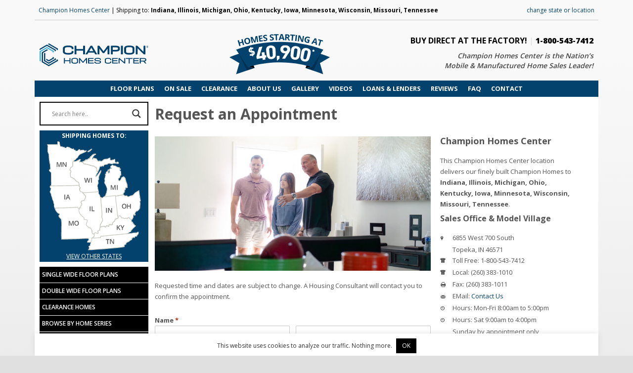

--- FILE ---
content_type: text/html; charset=UTF-8
request_url: https://factorydirectmobilehomes.com/request-appointment/
body_size: 28059
content:
<!DOCTYPE html>
<html lang="en-US">
<head ><script>(function(w,i,g){w[g]=w[g]||[];if(typeof w[g].push=='function')w[g].push(i)})
(window,'GTM-5WCNSR7','google_tags_first_party');</script><script>(function(w,d,s,l){w[l]=w[l]||[];(function(){w[l].push(arguments);})('set', 'developer_id.dYzg1YT', true);
		w[l].push({'gtm.start':new Date().getTime(),event:'gtm.js'});var f=d.getElementsByTagName(s)[0],
		j=d.createElement(s);j.async=true;j.src='/io9c/';
		f.parentNode.insertBefore(j,f);
		})(window,document,'script','dataLayer');</script>
<meta charset="UTF-8" />
<script type="text/javascript">
/* <![CDATA[ */
var gform;gform||(document.addEventListener("gform_main_scripts_loaded",function(){gform.scriptsLoaded=!0}),document.addEventListener("gform/theme/scripts_loaded",function(){gform.themeScriptsLoaded=!0}),window.addEventListener("DOMContentLoaded",function(){gform.domLoaded=!0}),gform={domLoaded:!1,scriptsLoaded:!1,themeScriptsLoaded:!1,isFormEditor:()=>"function"==typeof InitializeEditor,callIfLoaded:function(o){return!(!gform.domLoaded||!gform.scriptsLoaded||!gform.themeScriptsLoaded&&!gform.isFormEditor()||(gform.isFormEditor()&&console.warn("The use of gform.initializeOnLoaded() is deprecated in the form editor context and will be removed in Gravity Forms 3.1."),o(),0))},initializeOnLoaded:function(o){gform.callIfLoaded(o)||(document.addEventListener("gform_main_scripts_loaded",()=>{gform.scriptsLoaded=!0,gform.callIfLoaded(o)}),document.addEventListener("gform/theme/scripts_loaded",()=>{gform.themeScriptsLoaded=!0,gform.callIfLoaded(o)}),window.addEventListener("DOMContentLoaded",()=>{gform.domLoaded=!0,gform.callIfLoaded(o)}))},hooks:{action:{},filter:{}},addAction:function(o,r,e,t){gform.addHook("action",o,r,e,t)},addFilter:function(o,r,e,t){gform.addHook("filter",o,r,e,t)},doAction:function(o){gform.doHook("action",o,arguments)},applyFilters:function(o){return gform.doHook("filter",o,arguments)},removeAction:function(o,r){gform.removeHook("action",o,r)},removeFilter:function(o,r,e){gform.removeHook("filter",o,r,e)},addHook:function(o,r,e,t,n){null==gform.hooks[o][r]&&(gform.hooks[o][r]=[]);var d=gform.hooks[o][r];null==n&&(n=r+"_"+d.length),gform.hooks[o][r].push({tag:n,callable:e,priority:t=null==t?10:t})},doHook:function(r,o,e){var t;if(e=Array.prototype.slice.call(e,1),null!=gform.hooks[r][o]&&((o=gform.hooks[r][o]).sort(function(o,r){return o.priority-r.priority}),o.forEach(function(o){"function"!=typeof(t=o.callable)&&(t=window[t]),"action"==r?t.apply(null,e):e[0]=t.apply(null,e)})),"filter"==r)return e[0]},removeHook:function(o,r,t,n){var e;null!=gform.hooks[o][r]&&(e=(e=gform.hooks[o][r]).filter(function(o,r,e){return!!(null!=n&&n!=o.tag||null!=t&&t!=o.priority)}),gform.hooks[o][r]=e)}});
/* ]]> */
</script>

<meta name="viewport" content="width=device-width, initial-scale=1" />
		<style type="text/css">
			.header-image .title-area, .header-image .title, .header-image .title a {
				background: url("https://factoryexpohomes.com/resources/logos/FE_logo-topeka.png") no-repeat scroll left top transparent !important;		
				height: 98px !important;		
				width: 340px !important;
			}
		</style>
	<meta name="viewport" content="width=device-width, initial-scale=1, maximum-scale=1" />	<!--[if IE 7]>
	<link rel="stylesheet" type="text/css" href="https://factorydirectmobilehomes.com/wp-content/themes/factoryexpo/css/ie7.css" />
	<![endif]-->
    <!--[if IE 8]>
	<link rel="stylesheet" type="text/css" href="https://factorydirectmobilehomes.com/wp-content/themes/factoryexpo/css/ie8.css" />
	<![endif]-->    
       
<meta name='robots' content='index, follow, max-image-preview:large, max-snippet:-1, max-video-preview:-1' />

	<!-- This site is optimized with the Yoast SEO plugin v26.8 - https://yoast.com/product/yoast-seo-wordpress/ -->
	<title>Request an Appointment | Champion Homes Center</title>
	<link rel="canonical" href="https://factorydirectmobilehomes.com/request-appointment/" />
	<meta property="og:locale" content="en_US" />
	<meta property="og:type" content="article" />
	<meta property="og:title" content="Request an Appointment | Champion Homes Center" />
	<meta property="og:url" content="https://factorydirectmobilehomes.com/request-appointment/" />
	<meta property="og:site_name" content="Champion Homes Center" />
	<meta property="article:publisher" content="https://www.facebook.com/Factoryexpotopeka/" />
	<meta property="article:modified_time" content="2025-01-10T00:01:38+00:00" />
	<meta property="og:image" content="https://factorydirectmobilehomes.com/wp-content/uploads/2024/03/champion-homes-center-share.jpg" />
	<meta property="og:image:width" content="1080" />
	<meta property="og:image:height" content="600" />
	<meta property="og:image:type" content="image/jpeg" />
	<meta name="twitter:card" content="summary_large_image" />
	<meta name="twitter:label1" content="Est. reading time" />
	<meta name="twitter:data1" content="1 minute" />
	<script type="application/ld+json" class="yoast-schema-graph">{"@context":"https://schema.org","@graph":[{"@type":"WebPage","@id":"https://factorydirectmobilehomes.com/request-appointment/","url":"https://factorydirectmobilehomes.com/request-appointment/","name":"Request an Appointment | Champion Homes Center","isPartOf":{"@id":"https://factorydirectmobilehomes.com/#website"},"datePublished":"2021-02-25T00:14:45+00:00","dateModified":"2025-01-10T00:01:38+00:00","breadcrumb":{"@id":"https://factorydirectmobilehomes.com/request-appointment/#breadcrumb"},"inLanguage":"en-US","potentialAction":[{"@type":"ReadAction","target":["https://factorydirectmobilehomes.com/request-appointment/"]}]},{"@type":"BreadcrumbList","@id":"https://factorydirectmobilehomes.com/request-appointment/#breadcrumb","itemListElement":[{"@type":"ListItem","position":1,"name":"Home","item":"https://factorydirectmobilehomes.com/"},{"@type":"ListItem","position":2,"name":"Request an Appointment"}]},{"@type":"WebSite","@id":"https://factorydirectmobilehomes.com/#website","url":"https://factorydirectmobilehomes.com/","name":"Champion Homes Center","description":"Manufactured Home &amp; Mobile Home Dealer","publisher":{"@id":"https://factorydirectmobilehomes.com/#organization"},"potentialAction":[{"@type":"SearchAction","target":{"@type":"EntryPoint","urlTemplate":"https://factorydirectmobilehomes.com/?s={search_term_string}"},"query-input":{"@type":"PropertyValueSpecification","valueRequired":true,"valueName":"search_term_string"}}],"inLanguage":"en-US"},{"@type":"Organization","@id":"https://factorydirectmobilehomes.com/#organization","name":"Champion Homes Center","url":"https://factorydirectmobilehomes.com/","logo":{"@type":"ImageObject","inLanguage":"en-US","@id":"https://factorydirectmobilehomes.com/#/schema/logo/image/","url":"https://factorydirectmobilehomes.com/wp-content/uploads/2024/03/champion-homes-center-logo.png","contentUrl":"https://factorydirectmobilehomes.com/wp-content/uploads/2024/03/champion-homes-center-logo.png","width":920,"height":192,"caption":"Champion Homes Center"},"image":{"@id":"https://factorydirectmobilehomes.com/#/schema/logo/image/"},"sameAs":["https://www.facebook.com/Factoryexpotopeka/"]}]}</script>
	<!-- / Yoast SEO plugin. -->


<link rel="alternate" type="application/rss+xml" title="Champion Homes Center &raquo; Feed" href="https://factorydirectmobilehomes.com/feed/" />
<link rel="alternate" type="application/rss+xml" title="Champion Homes Center &raquo; Comments Feed" href="https://factorydirectmobilehomes.com/comments/feed/" />
<link rel="alternate" title="oEmbed (JSON)" type="application/json+oembed" href="https://factorydirectmobilehomes.com/wp-json/oembed/1.0/embed?url=https%3A%2F%2Ffactorydirectmobilehomes.com%2Frequest-appointment%2F" />
<link rel="alternate" title="oEmbed (XML)" type="text/xml+oembed" href="https://factorydirectmobilehomes.com/wp-json/oembed/1.0/embed?url=https%3A%2F%2Ffactorydirectmobilehomes.com%2Frequest-appointment%2F&#038;format=xml" />
<style id='wp-img-auto-sizes-contain-inline-css' type='text/css'>
img:is([sizes=auto i],[sizes^="auto," i]){contain-intrinsic-size:3000px 1500px}
/*# sourceURL=wp-img-auto-sizes-contain-inline-css */
</style>
<link rel='stylesheet' id='factory-expo-home-centers-css' href='https://factorydirectmobilehomes.com/wp-content/themes/factoryexpo/style.css' type='text/css' media='all' />
<link rel='stylesheet' id='wp-block-library-css' href='https://factorydirectmobilehomes.com/wp-includes/css/dist/block-library/style.min.css' type='text/css' media='all' />
<style id='global-styles-inline-css' type='text/css'>
:root{--wp--preset--aspect-ratio--square: 1;--wp--preset--aspect-ratio--4-3: 4/3;--wp--preset--aspect-ratio--3-4: 3/4;--wp--preset--aspect-ratio--3-2: 3/2;--wp--preset--aspect-ratio--2-3: 2/3;--wp--preset--aspect-ratio--16-9: 16/9;--wp--preset--aspect-ratio--9-16: 9/16;--wp--preset--color--black: #000000;--wp--preset--color--cyan-bluish-gray: #abb8c3;--wp--preset--color--white: #ffffff;--wp--preset--color--pale-pink: #f78da7;--wp--preset--color--vivid-red: #cf2e2e;--wp--preset--color--luminous-vivid-orange: #ff6900;--wp--preset--color--luminous-vivid-amber: #fcb900;--wp--preset--color--light-green-cyan: #7bdcb5;--wp--preset--color--vivid-green-cyan: #00d084;--wp--preset--color--pale-cyan-blue: #8ed1fc;--wp--preset--color--vivid-cyan-blue: #0693e3;--wp--preset--color--vivid-purple: #9b51e0;--wp--preset--gradient--vivid-cyan-blue-to-vivid-purple: linear-gradient(135deg,rgb(6,147,227) 0%,rgb(155,81,224) 100%);--wp--preset--gradient--light-green-cyan-to-vivid-green-cyan: linear-gradient(135deg,rgb(122,220,180) 0%,rgb(0,208,130) 100%);--wp--preset--gradient--luminous-vivid-amber-to-luminous-vivid-orange: linear-gradient(135deg,rgb(252,185,0) 0%,rgb(255,105,0) 100%);--wp--preset--gradient--luminous-vivid-orange-to-vivid-red: linear-gradient(135deg,rgb(255,105,0) 0%,rgb(207,46,46) 100%);--wp--preset--gradient--very-light-gray-to-cyan-bluish-gray: linear-gradient(135deg,rgb(238,238,238) 0%,rgb(169,184,195) 100%);--wp--preset--gradient--cool-to-warm-spectrum: linear-gradient(135deg,rgb(74,234,220) 0%,rgb(151,120,209) 20%,rgb(207,42,186) 40%,rgb(238,44,130) 60%,rgb(251,105,98) 80%,rgb(254,248,76) 100%);--wp--preset--gradient--blush-light-purple: linear-gradient(135deg,rgb(255,206,236) 0%,rgb(152,150,240) 100%);--wp--preset--gradient--blush-bordeaux: linear-gradient(135deg,rgb(254,205,165) 0%,rgb(254,45,45) 50%,rgb(107,0,62) 100%);--wp--preset--gradient--luminous-dusk: linear-gradient(135deg,rgb(255,203,112) 0%,rgb(199,81,192) 50%,rgb(65,88,208) 100%);--wp--preset--gradient--pale-ocean: linear-gradient(135deg,rgb(255,245,203) 0%,rgb(182,227,212) 50%,rgb(51,167,181) 100%);--wp--preset--gradient--electric-grass: linear-gradient(135deg,rgb(202,248,128) 0%,rgb(113,206,126) 100%);--wp--preset--gradient--midnight: linear-gradient(135deg,rgb(2,3,129) 0%,rgb(40,116,252) 100%);--wp--preset--font-size--small: 13px;--wp--preset--font-size--medium: 20px;--wp--preset--font-size--large: 36px;--wp--preset--font-size--x-large: 42px;--wp--preset--spacing--20: 0.44rem;--wp--preset--spacing--30: 0.67rem;--wp--preset--spacing--40: 1rem;--wp--preset--spacing--50: 1.5rem;--wp--preset--spacing--60: 2.25rem;--wp--preset--spacing--70: 3.38rem;--wp--preset--spacing--80: 5.06rem;--wp--preset--shadow--natural: 6px 6px 9px rgba(0, 0, 0, 0.2);--wp--preset--shadow--deep: 12px 12px 50px rgba(0, 0, 0, 0.4);--wp--preset--shadow--sharp: 6px 6px 0px rgba(0, 0, 0, 0.2);--wp--preset--shadow--outlined: 6px 6px 0px -3px rgb(255, 255, 255), 6px 6px rgb(0, 0, 0);--wp--preset--shadow--crisp: 6px 6px 0px rgb(0, 0, 0);}:where(.is-layout-flex){gap: 0.5em;}:where(.is-layout-grid){gap: 0.5em;}body .is-layout-flex{display: flex;}.is-layout-flex{flex-wrap: wrap;align-items: center;}.is-layout-flex > :is(*, div){margin: 0;}body .is-layout-grid{display: grid;}.is-layout-grid > :is(*, div){margin: 0;}:where(.wp-block-columns.is-layout-flex){gap: 2em;}:where(.wp-block-columns.is-layout-grid){gap: 2em;}:where(.wp-block-post-template.is-layout-flex){gap: 1.25em;}:where(.wp-block-post-template.is-layout-grid){gap: 1.25em;}.has-black-color{color: var(--wp--preset--color--black) !important;}.has-cyan-bluish-gray-color{color: var(--wp--preset--color--cyan-bluish-gray) !important;}.has-white-color{color: var(--wp--preset--color--white) !important;}.has-pale-pink-color{color: var(--wp--preset--color--pale-pink) !important;}.has-vivid-red-color{color: var(--wp--preset--color--vivid-red) !important;}.has-luminous-vivid-orange-color{color: var(--wp--preset--color--luminous-vivid-orange) !important;}.has-luminous-vivid-amber-color{color: var(--wp--preset--color--luminous-vivid-amber) !important;}.has-light-green-cyan-color{color: var(--wp--preset--color--light-green-cyan) !important;}.has-vivid-green-cyan-color{color: var(--wp--preset--color--vivid-green-cyan) !important;}.has-pale-cyan-blue-color{color: var(--wp--preset--color--pale-cyan-blue) !important;}.has-vivid-cyan-blue-color{color: var(--wp--preset--color--vivid-cyan-blue) !important;}.has-vivid-purple-color{color: var(--wp--preset--color--vivid-purple) !important;}.has-black-background-color{background-color: var(--wp--preset--color--black) !important;}.has-cyan-bluish-gray-background-color{background-color: var(--wp--preset--color--cyan-bluish-gray) !important;}.has-white-background-color{background-color: var(--wp--preset--color--white) !important;}.has-pale-pink-background-color{background-color: var(--wp--preset--color--pale-pink) !important;}.has-vivid-red-background-color{background-color: var(--wp--preset--color--vivid-red) !important;}.has-luminous-vivid-orange-background-color{background-color: var(--wp--preset--color--luminous-vivid-orange) !important;}.has-luminous-vivid-amber-background-color{background-color: var(--wp--preset--color--luminous-vivid-amber) !important;}.has-light-green-cyan-background-color{background-color: var(--wp--preset--color--light-green-cyan) !important;}.has-vivid-green-cyan-background-color{background-color: var(--wp--preset--color--vivid-green-cyan) !important;}.has-pale-cyan-blue-background-color{background-color: var(--wp--preset--color--pale-cyan-blue) !important;}.has-vivid-cyan-blue-background-color{background-color: var(--wp--preset--color--vivid-cyan-blue) !important;}.has-vivid-purple-background-color{background-color: var(--wp--preset--color--vivid-purple) !important;}.has-black-border-color{border-color: var(--wp--preset--color--black) !important;}.has-cyan-bluish-gray-border-color{border-color: var(--wp--preset--color--cyan-bluish-gray) !important;}.has-white-border-color{border-color: var(--wp--preset--color--white) !important;}.has-pale-pink-border-color{border-color: var(--wp--preset--color--pale-pink) !important;}.has-vivid-red-border-color{border-color: var(--wp--preset--color--vivid-red) !important;}.has-luminous-vivid-orange-border-color{border-color: var(--wp--preset--color--luminous-vivid-orange) !important;}.has-luminous-vivid-amber-border-color{border-color: var(--wp--preset--color--luminous-vivid-amber) !important;}.has-light-green-cyan-border-color{border-color: var(--wp--preset--color--light-green-cyan) !important;}.has-vivid-green-cyan-border-color{border-color: var(--wp--preset--color--vivid-green-cyan) !important;}.has-pale-cyan-blue-border-color{border-color: var(--wp--preset--color--pale-cyan-blue) !important;}.has-vivid-cyan-blue-border-color{border-color: var(--wp--preset--color--vivid-cyan-blue) !important;}.has-vivid-purple-border-color{border-color: var(--wp--preset--color--vivid-purple) !important;}.has-vivid-cyan-blue-to-vivid-purple-gradient-background{background: var(--wp--preset--gradient--vivid-cyan-blue-to-vivid-purple) !important;}.has-light-green-cyan-to-vivid-green-cyan-gradient-background{background: var(--wp--preset--gradient--light-green-cyan-to-vivid-green-cyan) !important;}.has-luminous-vivid-amber-to-luminous-vivid-orange-gradient-background{background: var(--wp--preset--gradient--luminous-vivid-amber-to-luminous-vivid-orange) !important;}.has-luminous-vivid-orange-to-vivid-red-gradient-background{background: var(--wp--preset--gradient--luminous-vivid-orange-to-vivid-red) !important;}.has-very-light-gray-to-cyan-bluish-gray-gradient-background{background: var(--wp--preset--gradient--very-light-gray-to-cyan-bluish-gray) !important;}.has-cool-to-warm-spectrum-gradient-background{background: var(--wp--preset--gradient--cool-to-warm-spectrum) !important;}.has-blush-light-purple-gradient-background{background: var(--wp--preset--gradient--blush-light-purple) !important;}.has-blush-bordeaux-gradient-background{background: var(--wp--preset--gradient--blush-bordeaux) !important;}.has-luminous-dusk-gradient-background{background: var(--wp--preset--gradient--luminous-dusk) !important;}.has-pale-ocean-gradient-background{background: var(--wp--preset--gradient--pale-ocean) !important;}.has-electric-grass-gradient-background{background: var(--wp--preset--gradient--electric-grass) !important;}.has-midnight-gradient-background{background: var(--wp--preset--gradient--midnight) !important;}.has-small-font-size{font-size: var(--wp--preset--font-size--small) !important;}.has-medium-font-size{font-size: var(--wp--preset--font-size--medium) !important;}.has-large-font-size{font-size: var(--wp--preset--font-size--large) !important;}.has-x-large-font-size{font-size: var(--wp--preset--font-size--x-large) !important;}
/*# sourceURL=global-styles-inline-css */
</style>

<style id='classic-theme-styles-inline-css' type='text/css'>
/*! This file is auto-generated */
.wp-block-button__link{color:#fff;background-color:#32373c;border-radius:9999px;box-shadow:none;text-decoration:none;padding:calc(.667em + 2px) calc(1.333em + 2px);font-size:1.125em}.wp-block-file__button{background:#32373c;color:#fff;text-decoration:none}
/*# sourceURL=/wp-includes/css/classic-themes.min.css */
</style>
<link rel='stylesheet' id='mediaelement-css' href='https://factorydirectmobilehomes.com/wp-includes/js/mediaelement/mediaelementplayer-legacy.min.css' type='text/css' media='all' />
<link rel='stylesheet' id='wp-mediaelement-css' href='https://factorydirectmobilehomes.com/wp-includes/js/mediaelement/wp-mediaelement.min.css' type='text/css' media='all' />
<link rel='stylesheet' id='view_editor_gutenberg_frontend_assets-css' href='https://factorydirectmobilehomes.com/wp-content/plugins/wp-views/public/css/views-frontend.css' type='text/css' media='all' />
<style id='view_editor_gutenberg_frontend_assets-inline-css' type='text/css'>
.wpv-sort-list-dropdown.wpv-sort-list-dropdown-style-default > span.wpv-sort-list,.wpv-sort-list-dropdown.wpv-sort-list-dropdown-style-default .wpv-sort-list-item {border-color: #cdcdcd;}.wpv-sort-list-dropdown.wpv-sort-list-dropdown-style-default .wpv-sort-list-item a {color: #444;background-color: #fff;}.wpv-sort-list-dropdown.wpv-sort-list-dropdown-style-default a:hover,.wpv-sort-list-dropdown.wpv-sort-list-dropdown-style-default a:focus {color: #000;background-color: #eee;}.wpv-sort-list-dropdown.wpv-sort-list-dropdown-style-default .wpv-sort-list-item.wpv-sort-list-current a {color: #000;background-color: #eee;}
.wpv-sort-list-dropdown.wpv-sort-list-dropdown-style-default > span.wpv-sort-list,.wpv-sort-list-dropdown.wpv-sort-list-dropdown-style-default .wpv-sort-list-item {border-color: #cdcdcd;}.wpv-sort-list-dropdown.wpv-sort-list-dropdown-style-default .wpv-sort-list-item a {color: #444;background-color: #fff;}.wpv-sort-list-dropdown.wpv-sort-list-dropdown-style-default a:hover,.wpv-sort-list-dropdown.wpv-sort-list-dropdown-style-default a:focus {color: #000;background-color: #eee;}.wpv-sort-list-dropdown.wpv-sort-list-dropdown-style-default .wpv-sort-list-item.wpv-sort-list-current a {color: #000;background-color: #eee;}.wpv-sort-list-dropdown.wpv-sort-list-dropdown-style-grey > span.wpv-sort-list,.wpv-sort-list-dropdown.wpv-sort-list-dropdown-style-grey .wpv-sort-list-item {border-color: #cdcdcd;}.wpv-sort-list-dropdown.wpv-sort-list-dropdown-style-grey .wpv-sort-list-item a {color: #444;background-color: #eeeeee;}.wpv-sort-list-dropdown.wpv-sort-list-dropdown-style-grey a:hover,.wpv-sort-list-dropdown.wpv-sort-list-dropdown-style-grey a:focus {color: #000;background-color: #e5e5e5;}.wpv-sort-list-dropdown.wpv-sort-list-dropdown-style-grey .wpv-sort-list-item.wpv-sort-list-current a {color: #000;background-color: #e5e5e5;}
.wpv-sort-list-dropdown.wpv-sort-list-dropdown-style-default > span.wpv-sort-list,.wpv-sort-list-dropdown.wpv-sort-list-dropdown-style-default .wpv-sort-list-item {border-color: #cdcdcd;}.wpv-sort-list-dropdown.wpv-sort-list-dropdown-style-default .wpv-sort-list-item a {color: #444;background-color: #fff;}.wpv-sort-list-dropdown.wpv-sort-list-dropdown-style-default a:hover,.wpv-sort-list-dropdown.wpv-sort-list-dropdown-style-default a:focus {color: #000;background-color: #eee;}.wpv-sort-list-dropdown.wpv-sort-list-dropdown-style-default .wpv-sort-list-item.wpv-sort-list-current a {color: #000;background-color: #eee;}.wpv-sort-list-dropdown.wpv-sort-list-dropdown-style-grey > span.wpv-sort-list,.wpv-sort-list-dropdown.wpv-sort-list-dropdown-style-grey .wpv-sort-list-item {border-color: #cdcdcd;}.wpv-sort-list-dropdown.wpv-sort-list-dropdown-style-grey .wpv-sort-list-item a {color: #444;background-color: #eeeeee;}.wpv-sort-list-dropdown.wpv-sort-list-dropdown-style-grey a:hover,.wpv-sort-list-dropdown.wpv-sort-list-dropdown-style-grey a:focus {color: #000;background-color: #e5e5e5;}.wpv-sort-list-dropdown.wpv-sort-list-dropdown-style-grey .wpv-sort-list-item.wpv-sort-list-current a {color: #000;background-color: #e5e5e5;}.wpv-sort-list-dropdown.wpv-sort-list-dropdown-style-blue > span.wpv-sort-list,.wpv-sort-list-dropdown.wpv-sort-list-dropdown-style-blue .wpv-sort-list-item {border-color: #0099cc;}.wpv-sort-list-dropdown.wpv-sort-list-dropdown-style-blue .wpv-sort-list-item a {color: #444;background-color: #cbddeb;}.wpv-sort-list-dropdown.wpv-sort-list-dropdown-style-blue a:hover,.wpv-sort-list-dropdown.wpv-sort-list-dropdown-style-blue a:focus {color: #000;background-color: #95bedd;}.wpv-sort-list-dropdown.wpv-sort-list-dropdown-style-blue .wpv-sort-list-item.wpv-sort-list-current a {color: #000;background-color: #95bedd;}
/*# sourceURL=view_editor_gutenberg_frontend_assets-inline-css */
</style>
<link rel='stylesheet' id='cookie-law-info-css' href='https://factorydirectmobilehomes.com/wp-content/plugins/cookie-law-info/legacy/public/css/cookie-law-info-public.css' type='text/css' media='all' />
<link rel='stylesheet' id='cookie-law-info-gdpr-css' href='https://factorydirectmobilehomes.com/wp-content/plugins/cookie-law-info/legacy/public/css/cookie-law-info-gdpr.css' type='text/css' media='all' />
<link rel='stylesheet' id='color-css-css' href='https://factorydirectmobilehomes.com/wp-content/plugins/expo-customize/css/color.css' type='text/css' media='all' />
<link rel='stylesheet' id='promotions-css-css' href='https://factorydirectmobilehomes.com/wp-content/plugins/expo-promotions/css/promotions.css' type='text/css' media='all' />
<link rel='stylesheet' id='brb-public-main-css-css' href='https://factorydirectmobilehomes.com/wp-content/plugins/business-reviews-bundle/assets/css/public-main.css' type='text/css' media='all' />
<link rel='stylesheet' id='pretty_photo_css-css' href='https://factorydirectmobilehomes.com/wp-content/themes/factoryexpo/css/prettyPhoto.css' type='text/css' media='all' />
<link rel='stylesheet' id='shortcode-css-css' href='https://factorydirectmobilehomes.com/wp-content/themes/factoryexpo/include/shortcodes/shortcode.css' type='text/css' media='all' />
<link rel='stylesheet' id='mobile-css-css' href='https://factorydirectmobilehomes.com/wp-content/themes/factoryexpo/css/mobile.css' type='text/css' media='all' />
<link rel='stylesheet' id='flexslider-css-css' href='https://factorydirectmobilehomes.com/wp-content/themes/factoryexpo/css/flexslider.css' type='text/css' media='all' />
<link rel='stylesheet' id='custom-css-css' href='https://factorydirectmobilehomes.com/wp-content/themes/factoryexpo/css/custom.css' type='text/css' media='all' />
<link rel='stylesheet' id='wpdreams-asl-basic-css' href='https://factorydirectmobilehomes.com/wp-content/plugins/ajax-search-lite/css/style.basic.css' type='text/css' media='all' />
<style id='wpdreams-asl-basic-inline-css' type='text/css'>

					div[id*='ajaxsearchlitesettings'].searchsettings .asl_option_inner label {
						font-size: 0px !important;
						color: rgba(0, 0, 0, 0);
					}
					div[id*='ajaxsearchlitesettings'].searchsettings .asl_option_inner label:after {
						font-size: 11px !important;
						position: absolute;
						top: 0;
						left: 0;
						z-index: 1;
					}
					.asl_w_container {
						width: 100%;
						margin: 0px 0px 0px 0px;
						min-width: 200px;
					}
					div[id*='ajaxsearchlite'].asl_m {
						width: 100%;
					}
					div[id*='ajaxsearchliteres'].wpdreams_asl_results div.resdrg span.highlighted {
						font-weight: bold;
						color: rgba(217, 49, 43, 1);
						background-color: rgba(238, 238, 238, 1);
					}
					div[id*='ajaxsearchliteres'].wpdreams_asl_results .results img.asl_image {
						width: 70px;
						height: 70px;
						object-fit: cover;
					}
					div[id*='ajaxsearchlite'].asl_r .results {
						max-height: none;
					}
					div[id*='ajaxsearchlite'].asl_r {
						position: absolute;
					}
				
						div.asl_m.asl_w {
							border:2px solid rgb(0, 0, 0) !important;border-radius:0px 0px 0px 0px !important;
							box-shadow: none !important;
						}
						div.asl_m.asl_w .probox {border: none !important;}
					
						div.asl_r.asl_w.vertical .results .item::after {
							display: block;
							position: absolute;
							bottom: 0;
							content: '';
							height: 1px;
							width: 100%;
							background: #D8D8D8;
						}
						div.asl_r.asl_w.vertical .results .item.asl_last_item::after {
							display: none;
						}
					 .asl_w_container {
min-width: auto;
}
/*# sourceURL=wpdreams-asl-basic-inline-css */
</style>
<link rel='stylesheet' id='wpdreams-asl-instance-css' href='https://factorydirectmobilehomes.com/wp-content/plugins/ajax-search-lite/css/style-curvy-black.css' type='text/css' media='all' />
<link rel='stylesheet' id='genesis-overrides-css-css' href='https://factorydirectmobilehomes.com/wp-content/plugins/wp-views/vendor/toolset/toolset-theme-settings/res/css/themes/genesis-overrides.css' type='text/css' media='screen' />
<link rel='stylesheet' id='gform_basic-css' href='https://factorydirectmobilehomes.com/wp-content/plugins/gravityforms/assets/css/dist/basic.min.css' type='text/css' media='all' />
<link rel='stylesheet' id='gform_theme_components-css' href='https://factorydirectmobilehomes.com/wp-content/plugins/gravityforms/assets/css/dist/theme-components.min.css' type='text/css' media='all' />
<link rel='stylesheet' id='gform_theme-css' href='https://factorydirectmobilehomes.com/wp-content/plugins/gravityforms/assets/css/dist/theme.min.css' type='text/css' media='all' />
<link rel='stylesheet' id='jquery-lazyloadxt-spinner-css-css' href='//factorydirectmobilehomes.com/wp-content/plugins/a3-lazy-load/assets/css/jquery.lazyloadxt.spinner.css' type='text/css' media='all' />
<link rel='stylesheet' id='wp-featherlight-css' href='https://factorydirectmobilehomes.com/wp-content/plugins/wp-featherlight/css/wp-featherlight.min.css' type='text/css' media='all' />
<!--n2css--><!--n2js--><script type="text/javascript" src="https://factorydirectmobilehomes.com/wp-content/plugins/wp-views/vendor/toolset/common-es/public/toolset-common-es-frontend.js" id="toolset-common-es-frontend-js"></script>
<script type="text/javascript" src="https://factorydirectmobilehomes.com/wp-includes/js/jquery/jquery.min.js" id="jquery-core-js"></script>
<script type="text/javascript" src="https://factorydirectmobilehomes.com/wp-includes/js/jquery/jquery-migrate.min.js" id="jquery-migrate-js"></script>
<script type="text/javascript" id="cookie-law-info-js-extra">
/* <![CDATA[ */
var Cli_Data = {"nn_cookie_ids":[],"cookielist":[],"non_necessary_cookies":[],"ccpaEnabled":"1","ccpaRegionBased":"","ccpaBarEnabled":"","strictlyEnabled":["necessary","obligatoire"],"ccpaType":"ccpa_gdpr","js_blocking":"1","custom_integration":"","triggerDomRefresh":"","secure_cookies":""};
var cli_cookiebar_settings = {"animate_speed_hide":"500","animate_speed_show":"500","background":"#FFF","border":"#b1a6a6c2","border_on":"","button_1_button_colour":"#000000","button_1_button_hover":"#000000","button_1_link_colour":"#fff","button_1_as_button":"1","button_1_new_win":"","button_2_button_colour":"#333","button_2_button_hover":"#292929","button_2_link_colour":"#1e73be","button_2_as_button":"","button_2_hidebar":"","button_3_button_colour":"#3566bb","button_3_button_hover":"#2a5296","button_3_link_colour":"#fff","button_3_as_button":"1","button_3_new_win":"","button_4_button_colour":"#000","button_4_button_hover":"#000000","button_4_link_colour":"#333333","button_4_as_button":"","button_7_button_colour":"#61a229","button_7_button_hover":"#4e8221","button_7_link_colour":"#fff","button_7_as_button":"1","button_7_new_win":"","font_family":"inherit","header_fix":"","notify_animate_hide":"1","notify_animate_show":"1","notify_div_id":"#cookie-law-info-bar","notify_position_horizontal":"right","notify_position_vertical":"bottom","scroll_close":"","scroll_close_reload":"","accept_close_reload":"","reject_close_reload":"","showagain_tab":"","showagain_background":"#fff","showagain_border":"#000","showagain_div_id":"#cookie-law-info-again","showagain_x_position":"100px","text":"#333333","show_once_yn":"","show_once":"10000","logging_on":"","as_popup":"","popup_overlay":"1","bar_heading_text":"","cookie_bar_as":"banner","popup_showagain_position":"bottom-right","widget_position":"left"};
var log_object = {"ajax_url":"https://factorydirectmobilehomes.com/wp-admin/admin-ajax.php"};
//# sourceURL=cookie-law-info-js-extra
/* ]]> */
</script>
<script type="text/javascript" src="https://factorydirectmobilehomes.com/wp-content/plugins/cookie-law-info/legacy/public/js/cookie-law-info-public.js" id="cookie-law-info-js"></script>
<script type="text/javascript" id="cookie-law-info-ccpa-js-extra">
/* <![CDATA[ */
var ccpa_data = {"opt_out_prompt":"Do you really wish to opt out?","opt_out_confirm":"Confirm","opt_out_cancel":"Cancel"};
//# sourceURL=cookie-law-info-ccpa-js-extra
/* ]]> */
</script>
<script type="text/javascript" src="https://factorydirectmobilehomes.com/wp-content/plugins/cookie-law-info/legacy/admin/modules/ccpa/assets/js/cookie-law-info-ccpa.js" id="cookie-law-info-ccpa-js"></script>
<script type="text/javascript" defer="defer" src="https://factorydirectmobilehomes.com/wp-content/plugins/business-reviews-bundle/assets/js/public-main.js" id="brb-public-main-js-js"></script>
<script type="text/javascript" src="https://factorydirectmobilehomes.com/wp-content/themes/factoryexpo/js/jquery-easing.js" id="jquery_easing_js-js"></script>
<script type="text/javascript" src="https://factorydirectmobilehomes.com/wp-content/themes/factoryexpo/js/jquery.isotope.min.js" id="jquery_isotope_min_js-js"></script>
<script type="text/javascript" src="https://factorydirectmobilehomes.com/wp-content/themes/factoryexpo/js/jquery.prettyPhoto.js" id="jquery_prettyphoto_js-js"></script>
<script type="text/javascript" src="https://factorydirectmobilehomes.com/wp-content/themes/factoryexpo/js/jquery.ScrollTo.min.js" id="jQuery_ScrollTo_min_js-js"></script>
<script type="text/javascript" src="https://factorydirectmobilehomes.com/wp-content/themes/factoryexpo/js/jquery_custom.js" id="custom_js-js"></script>
<script type="text/javascript" src="https://factorydirectmobilehomes.com/wp-content/themes/factoryexpo/js/jquery.mobilemenu.js" id="jquery_mobile-js"></script>
<script type="text/javascript" defer='defer' src="https://factorydirectmobilehomes.com/wp-content/plugins/gravityforms/js/jquery.json.min.js" id="gform_json-js"></script>
<script type="text/javascript" id="gform_gravityforms-js-extra">
/* <![CDATA[ */
var gf_global = {"gf_currency_config":{"name":"U.S. Dollar","symbol_left":"$","symbol_right":"","symbol_padding":"","thousand_separator":",","decimal_separator":".","decimals":2,"code":"USD"},"base_url":"https://factorydirectmobilehomes.com/wp-content/plugins/gravityforms","number_formats":[],"spinnerUrl":"https://factorydirectmobilehomes.com/wp-content/plugins/gravityforms/images/spinner.svg","version_hash":"52a4204708f2d37ac4a2a78ff984aed0","strings":{"newRowAdded":"New row added.","rowRemoved":"Row removed","formSaved":"The form has been saved.  The content contains the link to return and complete the form."}};
var gform_i18n = {"datepicker":{"days":{"monday":"Mo","tuesday":"Tu","wednesday":"We","thursday":"Th","friday":"Fr","saturday":"Sa","sunday":"Su"},"months":{"january":"January","february":"February","march":"March","april":"April","may":"May","june":"June","july":"July","august":"August","september":"September","october":"October","november":"November","december":"December"},"firstDay":1,"iconText":"Select date"}};
var gf_legacy_multi = {"18":""};
var gform_gravityforms = {"strings":{"invalid_file_extension":"This type of file is not allowed. Must be one of the following:","delete_file":"Delete this file","in_progress":"in progress","file_exceeds_limit":"File exceeds size limit","illegal_extension":"This type of file is not allowed.","max_reached":"Maximum number of files reached","unknown_error":"There was a problem while saving the file on the server","currently_uploading":"Please wait for the uploading to complete","cancel":"Cancel","cancel_upload":"Cancel this upload","cancelled":"Cancelled","error":"Error","message":"Message"},"vars":{"images_url":"https://factorydirectmobilehomes.com/wp-content/plugins/gravityforms/images"}};
//# sourceURL=gform_gravityforms-js-extra
/* ]]> */
</script>
<script type="text/javascript" id="gform_gravityforms-js-before">
/* <![CDATA[ */

//# sourceURL=gform_gravityforms-js-before
/* ]]> */
</script>
<script type="text/javascript" defer='defer' src="https://factorydirectmobilehomes.com/wp-content/plugins/gravityforms/js/gravityforms.min.js" id="gform_gravityforms-js"></script>
<script type="text/javascript" defer='defer' src="https://factorydirectmobilehomes.com/wp-content/plugins/gravityforms/assets/js/dist/utils.min.js" id="gform_gravityforms_utils-js"></script>
<link rel="https://api.w.org/" href="https://factorydirectmobilehomes.com/wp-json/" /><link rel="alternate" title="JSON" type="application/json" href="https://factorydirectmobilehomes.com/wp-json/wp/v2/pages/5153" /><link rel="EditURI" type="application/rsd+xml" title="RSD" href="https://factorydirectmobilehomes.com/xmlrpc.php?rsd" />
<link rel='shortlink' href='https://factorydirectmobilehomes.com/?p=5153' />
<link rel="pingback" href="https://factorydirectmobilehomes.com/xmlrpc.php" />
				<link rel="preconnect" href="https://fonts.gstatic.com" crossorigin />
				<link rel="preload" as="style" href="//fonts.googleapis.com/css?family=Open+Sans&display=swap" />
								<link rel="stylesheet" href="//fonts.googleapis.com/css?family=Open+Sans&display=swap" media="all" />
				
<!-- Meta Pixel Code -->
<script type="text/plain" data-cli-class="cli-blocker-script"  data-cli-script-type="non-necessary" data-cli-block="true"  data-cli-element-position="head">
!function(f,b,e,v,n,t,s){if(f.fbq)return;n=f.fbq=function(){n.callMethod?
n.callMethod.apply(n,arguments):n.queue.push(arguments)};if(!f._fbq)f._fbq=n;
n.push=n;n.loaded=!0;n.version='2.0';n.queue=[];t=b.createElement(e);t.async=!0;
t.src=v;s=b.getElementsByTagName(e)[0];s.parentNode.insertBefore(t,s)}(window,
document,'script','https://connect.facebook.net/en_US/fbevents.js');
</script>
<!-- End Meta Pixel Code -->
<script type="text/plain" data-cli-class="cli-blocker-script"  data-cli-script-type="non-necessary" data-cli-block="true"  data-cli-element-position="head">var url = window.location.origin + '?ob=open-bridge';
            fbq('set', 'openbridge', '1738897366527317', url);
fbq('init', '1738897366527317', {}, {
    "agent": "wordpress-6.9-4.1.5"
})</script><script type="text/plain" data-cli-class="cli-blocker-script"  data-cli-script-type="non-necessary" data-cli-block="true"  data-cli-element-position="head">
    fbq('track', 'PageView', []);
  </script><style type="text/css" media="screen">.zp_social_icons {  overflow: hidden;  }    .zp_social_icons .alignleft, .zp_social_icons .alignright {  margin: 0; padding: 0;  }  .zp_social_icons ul li {  float: left;  list-style-type: none !important;  padding: 0 !important;  border: medium none;  }  .zp_social_icons ul li a {  -webkit-box-sizing: border-box;  -moz-box-sizing: border-box;  box-sizing: border-box;  background-color: transparent !important;  color: #FFF !important;  font-style: normal;  display: block;  font-family: "socialicoregular";  font-size: 20px;  height: 40px;  line-height: 1;  margin: 2px 2px;  opacity: 1;  overflow: hidden;  padding: 10px 0 0;  text-align: center;  vertical-align: bottom;  width: 40px;  transition: all 0s ease 0s;  text-shadow: none !important;  }  .zp_social_icons ul li a:hover {  color: #CCC !important;  }  /* tooltip CSS  -------------------------------------------------------------*/    #tiptip_holder {  background: url(https://factorydirectmobilehomes.com/wp-content/themes/factoryexpo/include/widgets/images/bg-popup.png) no-repeat scroll 12px bottom;  display: block;  left: -17px;  padding: 0 0 20px;  position: absolute;  top: 19px;  z-index: 99999;  }  #tiptip_holder.tip_top {  padding-bottom: 5px;  }  #tiptip_holder.tip_bottom {  padding-top: 5px;  }  #tiptip_holder.tip_right {  padding-left: 5px;  }  #tiptip_holder.tip_left {  padding-right: 5px;  }  #tiptip_content {  font-size: 11px;  color: #fff;  padding: 2px 8px;  background-color: #46494A;  }  #tiptip_arrow, #tiptip_arrow_inner {  position: absolute;  height: 0;  width: 0;  }  #tiptip_holder.tip_top #tiptip_arrow {  border-top-color: #fff;  border-top-color: rgba(255, 255, 255, 0.35);  }  #tiptip_holder.tip_bottom #tiptip_arrow {  border-bottom-color: #fff;  border-bottom-color: rgba(255, 255, 255, 0.35);  }  #tiptip_holder.tip_right #tiptip_arrow {  border-right-color: #fff;  border-right-color: rgba(255, 255, 255, 0.35);  }  #tiptip_holder.tip_left #tiptip_arrow {  border-left-color: #fff;  border-left-color: rgba(255, 255, 255, 0.35);  }  #tiptip_holder.tip_top #tiptip_arrow_inner {  margin-top: -7px;  margin-left: -6px;  border-top-color: rgb(102,102,102);  border-top-color: rgba(102, 102, 102, 0.92);  }  #tiptip_holder.tip_bottom #tiptip_arrow_inner {  margin-top: -5px;  margin-left: -6px;  border-bottom-color: rgb(102,102,102);  border-bottom-color: rgba(102, 102, 102, 0.92);  }  #tiptip_holder.tip_right #tiptip_arrow_inner {  margin-top: -6px;  margin-left: -5px;  border-right-color: rgb(102,102,102);  border-right-color: rgba(102, 102, 102, 0.92);  }  #tiptip_holder.tip_left #tiptip_arrow_inner {  margin-top: -6px;  margin-left: -7px;  border-left-color: rgb(102,102,102);  border-left-color: rgba(102, 102, 102, 0.92);  }  #tiptip_content:after{  background: #fff;  }  .zp_social_icons ul li.social-dribble a {  background-color: #F14280;  }  .zp_social_icons ul li.social-behance a {  background-color: #319DD4;  }  .zp_social_icons ul li.social-facebook a {  background-color: #3C5A98;  }  .zp_social_icons ul li.social-gplus a {  background-color: #D94A3A;  }  .zp_social_icons ul li.social-linkedin a {  background-color: #007BB6;  }  .zp_social_icons ul li.social-deviantart a {  background-color: #9DA79D;  }  .zp_social_icons ul li.social-twitter a {  background-color: #2DAAE2;  }  .zp_social_icons ul li.social-vimeo a {  background-color: #52B6EC;  }  .zp_social_icons ul li.social-pinterest a {  background-color: #D62229;  }  .zp_social_icons ul li.social-flickr a {  background-color: #0063D6;  }  .zp_social_icons ul li.social-tumblr a {  background-color: #007BB6;  }  .zp_social_icons ul li.social-youtube a {  background-color: #F14280;  }  </style> <script> window.addEventListener("load",function(){ var c={script:false,link:false}; function ls(s) { if(!['script','link'].includes(s)||c[s]){return;}c[s]=true; var d=document,f=d.getElementsByTagName(s)[0],j=d.createElement(s); if(s==='script'){j.async=true;j.src='https://factorydirectmobilehomes.com/wp-content/plugins/wp-views/vendor/toolset/blocks/public/js/frontend.js';}else{ j.rel='stylesheet';j.href='https://factorydirectmobilehomes.com/wp-content/plugins/wp-views/vendor/toolset/blocks/public/css/style.css';} f.parentNode.insertBefore(j, f); }; function ex(){ls('script');ls('link')} window.addEventListener("scroll", ex, {once: true}); if (('IntersectionObserver' in window) && ('IntersectionObserverEntry' in window) && ('intersectionRatio' in window.IntersectionObserverEntry.prototype)) { var i = 0, fb = document.querySelectorAll("[class^='tb-']"), o = new IntersectionObserver(es => { es.forEach(e => { o.unobserve(e.target); if (e.intersectionRatio > 0) { ex();o.disconnect();}else{ i++;if(fb.length>i){o.observe(fb[i])}} }) }); if (fb.length) { o.observe(fb[i]) } } }) </script>
	<noscript>
		<link rel="stylesheet" href="https://factorydirectmobilehomes.com/wp-content/plugins/wp-views/vendor/toolset/blocks/public/css/style.css">
	</noscript><script type="text/javascript" src="//script.crazyegg.com/pages/scripts/0092/7592.js" async="async" ></script><noscript><style>.lazyload[data-src]{display:none !important;}</style></noscript><style>.lazyload{background-image:none !important;}.lazyload:before{background-image:none !important;}</style><!-- Google tag (gtag.js) -->
<script async src="https://www.googletagmanager.com/gtag/js?id=G-S2Y6F0H3P1"></script>
<script>
  window.dataLayer = window.dataLayer || [];
  function gtag(){dataLayer.push(arguments);}
  gtag('js', new Date());

  gtag('config', 'G-S2Y6F0H3P1');
  gtag('config', 'AW-1071649122');
</script>

<!-- Google Tag Manager -->
<script>(function(w,d,s,l,i){w[l]=w[l]||[];w[l].push({'gtm.start':
new Date().getTime(),event:'gtm.js'});var f=d.getElementsByTagName(s)[0],
j=d.createElement(s),dl=l!='dataLayer'?'&l='+l:'';j.async=true;j.src=
'https://www.googletagmanager.com/gtm.js?id='+i+dl;f.parentNode.insertBefore(j,f);
})(window,document,'script','dataLayer','GTM-5WCNSR7');</script>
<!-- End Google Tag Manager -->

<!-- Start Bing Conversion Tracking Script Updated 2023 place on all pages -->
<script>(function(w,d,t,r,u){var f,n,i;w[u]=w[u]||[],f=function(){var o={ti:"5189099"};o.q=w[u],w[u]=new UET(o),w[u].push("pageLoad")},n=d.createElement(t),n.src=r,n.async=1,n.onload=n.onreadystatechange=function(){var s=this.readyState;s&&s!=="loaded"&&s!=="complete"||(f(),n.onload=n.onreadystatechange=null)},i=d.getElementsByTagName(t)[0],i.parentNode.insertBefore(n,i)})(window,document,"script","//bat.bing.com/bat.js","uetq");</script>
<!-- End Bing Conversion Tracking Script Updated 2023 -->

<!-- Start Google Adsense Code (Only show anchor ads on bottom of screen)
<script async src="https://pagead2.googlesyndication.com/pagead/js/adsbygoogle.js"></script>
<script>
  (adsbygoogle = window.adsbygoogle || []).push({
    google_ad_client: "ca-pub-5221720986405494",
    enable_page_level_ads: true,
    overlays: {bottom: true}
  });
</script>
<!-- End Google Adsense Code (Only show anchor ads on bottom of screen) --><link rel="icon" href="https://factorydirectmobilehomes.com/wp-content/uploads/2024/03/cropped-champion-homes-center-favicon-32x32.png" sizes="32x32" />
<link rel="icon" href="https://factorydirectmobilehomes.com/wp-content/uploads/2024/03/cropped-champion-homes-center-favicon-192x192.png" sizes="192x192" />
<link rel="apple-touch-icon" href="https://factorydirectmobilehomes.com/wp-content/uploads/2024/03/cropped-champion-homes-center-favicon-180x180.png" />
<meta name="msapplication-TileImage" content="https://factorydirectmobilehomes.com/wp-content/uploads/2024/03/cropped-champion-homes-center-favicon-270x270.png" />
		<style type="text/css" id="wp-custom-css">
			.home .universalAdsenseSquare,
.page-id-1355 .universalAdsenseSquare,
.home .adsbygoogle,
.page-id-1355 .adsbygoogle,
.home #IL_INSEARCH,
.page-id-1355 #IL_INSEARCH {
	display: none !important;
}
.universalAdsenseSquare,
.universalAdsenseHorizontal,
.universalAdsenseVertical {
	overflow: hidden;
}		</style>
		</head>
<body class="wp-singular page-template-default page page-id-5153 wp-theme-genesis wp-child-theme-factoryexpo wp-featherlight-captions header-image sidebar-content genesis-breadcrumbs-hidden genesis-footer-widgets-visible">

<!-- Meta Pixel Code -->
<noscript>
<img height="1" width="1" style="display:none" alt="fbpx"
src="https://www.facebook.com/tr?id=1738897366527317&ev=PageView&noscript=1" />
</noscript>
<!-- End Meta Pixel Code -->
<div class="site-container">		<div id="top" class="utility-bar">
				<div id="custom_html-4" class="widget_text widget widget_custom_html"><div class="textwidget custom-html-widget"><a href="http://factoryexpohomes.com">Champion Homes Center</a> | Shipping to: <strong><span itemscope itemtype="http://schema.org/serviceArea">Indiana, Illinois, Michigan, Ohio, Kentucky, Iowa, Minnesota, Wisconsin, Missouri, Tennessee</span></strong>

<div style="float:right;">
	<a href="https://factoryexpohomes.com">change state or location</a>
</div>

<style>
  .utility-bar {
		padding: 0 .5rem .5rem;
	}
	
	.textwidget {
		font-size: 12px;
	}
</style></div></div>		</div>
	<header class="site-header"><div class="wrap"><div class="title-area"><p class="site-title"><a href="https://factorydirectmobilehomes.com/">Champion Homes Center</a></p><p class="site-description">Manufactured Home &amp; Mobile Home Dealer</p></div><div class="widget-area header-widget-area"><section id="custom_html-3" class="widget_text widget widget_custom_html"><div class="widget_text widget-wrap"><div class="textwidget custom-html-widget"><div class="headerContainer">
	<div class="logoContainer">
		<a href="/">
				<img class="lazy lazy-hidden logoImage" alt="Logo" src="//factorydirectmobilehomes.com/wp-content/plugins/a3-lazy-load/assets/images/lazy_placeholder.gif" data-lazy-type="image" data-src="https://images.factorydirectmobilehomes.com/logos/tkhud-logo.svg" /><noscript><img class="logoImage" alt="Logo" src="https://images.factorydirectmobilehomes.com/logos/tkhud-logo.svg" /></noscript>
		</a>
	</div>
	
	<div class="leaderContainer">
		<a href="/floorplan/thrifty-1/">
			<img class="lazy lazy-hidden leaderImage" alt="Homes Starting At" src="//factorydirectmobilehomes.com/wp-content/plugins/a3-lazy-load/assets/images/lazy_placeholder.gif" data-lazy-type="image" data-src="https://images.factorydirectmobilehomes.com/leaders/tkhud-leader.svg" /><noscript><img class="leaderImage" alt="Homes Starting At" src="https://images.factorydirectmobilehomes.com/leaders/tkhud-leader.svg" /></noscript>
		</a>
	</div>

	<div class="headerTextContainer">
		<div style="font-size:16px; color:black;">
			<span style="white-space:nowrap; font-weight:700;">
				BUY DIRECT AT THE FACTORY!
			</span>
			<span style="color:#dbdbdb;">|</span>
			<span style="white-space:nowrap; font-weight:800;">
				<a style="color:black;" href="tel:1-800-543-7412">1-800-543-7412</a>
			</span>
		</div>
		
		<div style="font-size:14px; color:#434343; padding-top:10px; padding-bottom:10px; font-weight:600; line-height:20px;">
			<i>Champion Homes Center is the Nation’s<br/>Mobile &amp; Manufactured Home Sales Leader!</i>
		</div>
	</div>
	
</div>

<style>
	.site-header .widget-area {
    float: none;
    text-align: right;
    width: inherit;
	}
	.title-area {
		display: none;
	}
	.headerContainer {
		display: flex;
	}
	.headerTextContainer, .logoContainer {
		padding-top: 20px;
	}
	.logoContainer {
		display: flex;
		align-items: center;
		justify-content: center;
		min-height: 102px;
	}
	.logoImage {
		width: 220px;
		max-height: 82px;
	}
	.leaderContainer {
		padding-top: 15px;
		padding-left:10px;
		padding-right:10px;
		margin:auto;
	}
	
	.leaderImage {
		width: 203px;
		max-height: 82px;
	}
	
	.content {
		width: 887px;
	}
	
	.home .site-inner, .site-inner {
		border: none;
	}
	
	.nav-primary {
		line-height: 0px;
    text-align: center;
	}
	
	.nav-primary .wrap {
		display: inline-block;
	}
	
	@media only screen and (max-width: 1024px) {
		.header-image .title-area {
    display: none !important;
    width: 100% !important;
    background-position: center !important;
		}
		
		.site-header .widget-area {	 
 			text-align: right !important; 
 		} 
		
		.sidebar-content .sidebar-primary {
    	width: 20%;
		}
		
		.sidebar-content .content {
			width: 80%;
		}
		
		.content {
			padding-top: 0px;
			padding-right: 0px;
		}
		
		.wrap {
			width: auto;
		}
}

@media only screen and (max-width: 1000px) {
	.nav-primary {
		background: #f5f5f4;
		margin: auto;
    margin-bottom: 20px;
		width: 94%;
		float: none;
	}
	
	.nav-primary ul {
		display: none;
	}
	
	.nav-primary .select-menu {
		border: 1px solid #CCC;
		display: block;
		margin: 0 auto;
	}
	
	.wrap {
			width: 100%;
		}
}
	
@media only screen and (max-width: 865px) {
		.site-header .widget-area {	 
 			text-align: center !important; 
 		} 	
	
		.headerContainer {
			display: block;
		}
	
		.logoContainer {
			width: 50%;
    	float: left;
			margin: auto;
		}
	
		.leaderContainer   {
			width: 50%;
			float: right;
			padding-top: 20px;
			padding-right: 0px;
			padding-left: 0px;
		}
	
		.headerTextContainer {
			width: 100%;
			float: left;
			margin: auto;
		}
	
		.sidebar-content .sidebar-primary {
    	width: 50%;
			float: none;
			margin: auto;
			display: block;
		}
		
		.sidebar-content .content {
			width: 100%;
		}
	
		.content {
			padding: 0px;
		}
}
	
@media only screen and (max-width: 600px) {
	.sidebar-content .sidebar-primary {
    	width: 100%;
			float: none;
			margin: auto;
			display: block;
		}
}
	
@media only screen and (max-width: 450px) {
	.logoContainer, .leaderContainer, .headerTextContainer  {
		width: 100%;
		float: none;
	}
	.logoContainer {
    min-height: 0;
	}
	.leaderContainer {
		padding-top: 30px;	
	}
	.promoMore {
		font-size: 18px;
	}
}
</style>

</div></div></section>
</div></div></header><nav class="nav-primary" aria-label="Main"><div class="wrap"><ul id="menu-primary-menu" class="menu genesis-nav-menu menu-primary"><li id="menu-item-2886" class="menu-item menu-item-type-post_type menu-item-object-page menu-item-2886"><a href="https://factorydirectmobilehomes.com/floor-plans-clearance-mobile-homes/"><span >Floor Plans</span></a></li>
<li id="menu-item-5673" class="menu-item menu-item-type-post_type menu-item-object-page menu-item-5673"><a href="https://factorydirectmobilehomes.com/current-mobile-home-models-sale/"><span >On Sale</span></a></li>
<li id="menu-item-5674" class="menu-item menu-item-type-post_type menu-item-object-page menu-item-5674"><a href="https://factorydirectmobilehomes.com/clearance-sale/"><span >Clearance</span></a></li>
<li id="menu-item-2883" class="menu-item menu-item-type-post_type menu-item-object-page menu-item-2883"><a href="https://factorydirectmobilehomes.com/about-us/"><span >About Us</span></a></li>
<li id="menu-item-2888" class="menu-item menu-item-type-post_type menu-item-object-page menu-item-2888"><a href="https://factorydirectmobilehomes.com/mobile-home-photo-gallery/"><span >Gallery</span></a></li>
<li id="menu-item-2889" class="menu-item menu-item-type-post_type menu-item-object-page menu-item-2889"><a href="https://factorydirectmobilehomes.com/videos/"><span >Videos</span></a></li>
<li id="menu-item-2887" class="menu-item menu-item-type-post_type menu-item-object-page menu-item-2887"><a href="https://factorydirectmobilehomes.com/mobile-home-loans-lenders/"><span >Loans &#038; Lenders</span></a></li>
<li id="menu-item-2885" class="menu-item menu-item-type-post_type menu-item-object-page menu-item-2885"><a href="https://factorydirectmobilehomes.com/customer-reviews/"><span >Reviews</span></a></li>
<li id="menu-item-2891" class="menu-item menu-item-type-post_type menu-item-object-page menu-item-2891"><a href="https://factorydirectmobilehomes.com/frequently-asked-questions/"><span >FAQ</span></a></li>
<li id="menu-item-2884" class="menu-item menu-item-type-post_type menu-item-object-page menu-item-2884"><a href="https://factorydirectmobilehomes.com/contact-us/"><span >Contact</span></a></li>
</ul></div></nav><div class="site-inner"><div class="wrap"><div class="content-sidebar-wrap"><main class="content"><article class="post-5153 page type-page status-publish entry" aria-label="Request an Appointment"><header class="entry-header"><h1 class="entry-title">Request an Appointment</h1>
</header><div class="entry-content"><div class="columns-wrapper">
<div class="two-third columns  ">

		<style type="text/css">
			#gallery-1 {
				margin: auto;
			}
			#gallery-1 .gallery-item {
				float: left;
				margin-top: 10px;
				text-align: center;
				width: 100%;
			}
			#gallery-1 img {
				border: 2px solid #cfcfcf;
			}
			#gallery-1 .gallery-caption {
				margin-left: 0;
			}
			/* see gallery_shortcode() in wp-includes/media.php */
		</style>
		<div id='gallery-1' class='gallery galleryid-5153 gallery-columns-1 gallery-size-large'><dl class='gallery-item'>
			<dt class='gallery-icon landscape'>
				<img fetchpriority="high" decoding="async" width="880" height="429" src="//factorydirectmobilehomes.com/wp-content/plugins/a3-lazy-load/assets/images/lazy_placeholder.gif" data-lazy-type="image" data-src="https://factorydirectmobilehomes.com/wp-content/uploads/2025/01/RequestAppointment-880x429.jpg" class="lazy lazy-hidden attachment-large size-large" alt="" srcset="" data-srcset="https://factorydirectmobilehomes.com/wp-content/uploads/2025/01/RequestAppointment-880x429.jpg 880w, https://factorydirectmobilehomes.com/wp-content/uploads/2025/01/RequestAppointment-300x146.jpg 300w, https://factorydirectmobilehomes.com/wp-content/uploads/2025/01/RequestAppointment.jpg 1000w" sizes="(max-width: 880px) 100vw, 880px" /><noscript><img fetchpriority="high" decoding="async" width="880" height="429" src="https://factorydirectmobilehomes.com/wp-content/uploads/2025/01/RequestAppointment-880x429.jpg" class="attachment-large size-large" alt="" srcset="https://factorydirectmobilehomes.com/wp-content/uploads/2025/01/RequestAppointment-880x429.jpg 880w, https://factorydirectmobilehomes.com/wp-content/uploads/2025/01/RequestAppointment-300x146.jpg 300w, https://factorydirectmobilehomes.com/wp-content/uploads/2025/01/RequestAppointment.jpg 1000w" sizes="(max-width: 880px) 100vw, 880px" /></noscript>
			</dt></dl><br style="clear: both" />
		</div>

Requested time and dates are subject to change. A Housing Consultant will contact you to confirm the appointment.

                <div class='gf_browser_chrome gform_wrapper gravity-theme gform-theme--no-framework' data-form-theme='gravity-theme' data-form-index='0' id='gform_wrapper_18' ><div id='gf_18' class='gform_anchor' tabindex='-1'></div>
                        <div class='gform_heading'>
							<p class='gform_required_legend'></p>
                        </div><form method='post' enctype='multipart/form-data'  id='gform_18'  action='/request-appointment/#gf_18' data-formid='18' novalidate>
                        <div class='gform-body gform_body'><div id='gform_fields_18' class='gform_fields top_label form_sublabel_below description_below validation_below'><div id="field_18_7" class="gfield gfield--type-honeypot gform_validation_container field_sublabel_below gfield--has-description field_description_below field_validation_below gfield_visibility_visible"  ><label class='gfield_label gform-field-label' for='input_18_7'>Phone</label><div class='ginput_container'><input name='input_7' id='input_18_7' type='text' value='' autocomplete='new-password'/></div><div class='gfield_description' id='gfield_description_18_7'>This field is for validation purposes and should be left unchanged.</div></div><fieldset id="field_18_1" class="gfield gfield--type-name gfield_contains_required field_sublabel_below gfield--no-description field_description_below field_validation_below gfield_visibility_visible"  ><legend class='gfield_label gform-field-label gfield_label_before_complex' >Name<span class="gfield_required"><span class="gfield_required gfield_required_asterisk">*</span></span></legend><div class='ginput_complex ginput_container ginput_container--name no_prefix has_first_name no_middle_name has_last_name no_suffix gf_name_has_2 ginput_container_name gform-grid-row' id='input_18_1'>
                            
                            <span id='input_18_1_3_container' class='name_first gform-grid-col gform-grid-col--size-auto' >
                                                    <input type='text' name='input_1.3' id='input_18_1_3' value=''   aria-required='true'     />
                                                    <label for='input_18_1_3' class='gform-field-label gform-field-label--type-sub '>First</label>
                                                </span>
                            
                            <span id='input_18_1_6_container' class='name_last gform-grid-col gform-grid-col--size-auto' >
                                                    <input type='text' name='input_1.6' id='input_18_1_6' value=''   aria-required='true'     />
                                                    <label for='input_18_1_6' class='gform-field-label gform-field-label--type-sub '>Last</label>
                                                </span>
                            
                        </div></fieldset><div id="field_18_3" class="gfield gfield--type-email gfield--width-half gfield_contains_required field_sublabel_below gfield--no-description field_description_below field_validation_below gfield_visibility_visible"  ><label class='gfield_label gform-field-label' for='input_18_3'>Email<span class="gfield_required"><span class="gfield_required gfield_required_asterisk">*</span></span></label><div class='ginput_container ginput_container_email'>
                            <input name='input_3' id='input_18_3' type='email' value='' class='large'    aria-required="true" aria-invalid="false"  />
                        </div></div><div id="field_18_2" class="gfield gfield--type-phone gfield--width-half gfield_contains_required field_sublabel_below gfield--no-description field_description_below field_validation_below gfield_visibility_visible"  ><label class='gfield_label gform-field-label' for='input_18_2'>Phone<span class="gfield_required"><span class="gfield_required gfield_required_asterisk">*</span></span></label><div class='ginput_container ginput_container_phone'><input name='input_2' id='input_18_2' type='tel' value='' class='large'   aria-required="true" aria-invalid="false"   /></div></div><div id="field_18_4" class="gfield gfield--type-select gfield--width-half field_sublabel_below gfield--no-description field_description_below field_validation_below gfield_visibility_visible"  ><label class='gfield_label gform-field-label' for='input_18_4'>Desired Time</label><div class='ginput_container ginput_container_select'><select name='input_4' id='input_18_4' class='large gfield_select'     aria-invalid="false" ><option value='' selected='selected' class='gf_placeholder'>--select a time--</option><option value='Morning' >Morning</option><option value='Afternoon' >Afternoon</option><option value='Best time available' >Best time available</option></select></div></div><div id="field_18_5" class="gfield gfield--type-date gfield--input-type-datepicker gfield--datepicker-custom-icon gfield--width-half field_sublabel_below gfield--no-description field_description_below field_validation_below gfield_visibility_visible"  ><label class='gfield_label gform-field-label' for='input_18_5'>Desired Date</label><div class='ginput_container ginput_container_date'>
                            <input name='input_5' id='input_18_5' type='text' value='' class='datepicker gform-datepicker mdy datepicker_with_icon gdatepicker_with_icon'   placeholder='MM/DD/YYYY' aria-describedby="input_18_5_date_format" aria-invalid="false" />
                            <span id='input_18_5_date_format' class='screen-reader-text'>MM slash DD slash YYYY</span>
                        </div>
                        <input type='hidden' id='gforms_calendar_icon_input_18_5' class='gform_hidden' value='https://factoryexpohomes.com/resources/site-images/icons/calendar.svg'/></div><div id="field_18_6" class="gfield gfield--type-hidden gform_hidden field_sublabel_below gfield--no-description field_description_below field_validation_below gfield_visibility_visible"  ><div class='ginput_container ginput_container_text'><input name='input_6' id='input_18_6' type='hidden' class='gform_hidden'  aria-invalid="false" value='' /></div></div></div></div>
        <div class='gform-footer gform_footer top_label'> <input type='submit' id='gform_submit_button_18' class='gform_button button' onclick='gform.submission.handleButtonClick(this);' data-submission-type='submit' value='Submit'  /> 
            <input type='hidden' class='gform_hidden' name='gform_submission_method' data-js='gform_submission_method_18' value='postback' />
            <input type='hidden' class='gform_hidden' name='gform_theme' data-js='gform_theme_18' id='gform_theme_18' value='gravity-theme' />
            <input type='hidden' class='gform_hidden' name='gform_style_settings' data-js='gform_style_settings_18' id='gform_style_settings_18' value='[]' />
            <input type='hidden' class='gform_hidden' name='is_submit_18' value='1' />
            <input type='hidden' class='gform_hidden' name='gform_submit' value='18' />
            
            <input type='hidden' class='gform_hidden' name='gform_unique_id' value='' />
            <input type='hidden' class='gform_hidden' name='state_18' value='WyJbXSIsIjUyYjA0YTEzYzgyNWJhOTA2NjZjOWI4NDg2NzM0YzcxIl0=' />
            <input type='hidden' autocomplete='off' class='gform_hidden' name='gform_target_page_number_18' id='gform_target_page_number_18' value='0' />
            <input type='hidden' autocomplete='off' class='gform_hidden' name='gform_source_page_number_18' id='gform_source_page_number_18' value='1' />
            <input type='hidden' name='gform_field_values' value='' />
            
        </div>
                        </form>
                        </div><script type="text/javascript">
/* <![CDATA[ */
 gform.initializeOnLoaded( function() {gformInitSpinner( 18, 'https://factorydirectmobilehomes.com/wp-content/plugins/gravityforms/images/spinner.svg', true );jQuery('#gform_ajax_frame_18').on('load',function(){var contents = jQuery(this).contents().find('*').html();var is_postback = contents.indexOf('GF_AJAX_POSTBACK') >= 0;if(!is_postback){return;}var form_content = jQuery(this).contents().find('#gform_wrapper_18');var is_confirmation = jQuery(this).contents().find('#gform_confirmation_wrapper_18').length > 0;var is_redirect = contents.indexOf('gformRedirect(){') >= 0;var is_form = form_content.length > 0 && ! is_redirect && ! is_confirmation;var mt = parseInt(jQuery('html').css('margin-top'), 10) + parseInt(jQuery('body').css('margin-top'), 10) + 100;if(is_form){jQuery('#gform_wrapper_18').html(form_content.html());if(form_content.hasClass('gform_validation_error')){jQuery('#gform_wrapper_18').addClass('gform_validation_error');} else {jQuery('#gform_wrapper_18').removeClass('gform_validation_error');}setTimeout( function() { /* delay the scroll by 50 milliseconds to fix a bug in chrome */ jQuery(document).scrollTop(jQuery('#gform_wrapper_18').offset().top - mt); }, 50 );if(window['gformInitDatepicker']) {gformInitDatepicker();}if(window['gformInitPriceFields']) {gformInitPriceFields();}var current_page = jQuery('#gform_source_page_number_18').val();gformInitSpinner( 18, 'https://factorydirectmobilehomes.com/wp-content/plugins/gravityforms/images/spinner.svg', true );jQuery(document).trigger('gform_page_loaded', [18, current_page]);window['gf_submitting_18'] = false;}else if(!is_redirect){var confirmation_content = jQuery(this).contents().find('.GF_AJAX_POSTBACK').html();if(!confirmation_content){confirmation_content = contents;}jQuery('#gform_wrapper_18').replaceWith(confirmation_content);jQuery(document).scrollTop(jQuery('#gf_18').offset().top - mt);jQuery(document).trigger('gform_confirmation_loaded', [18]);window['gf_submitting_18'] = false;wp.a11y.speak(jQuery('#gform_confirmation_message_18').text());}else{jQuery('#gform_18').append(contents);if(window['gformRedirect']) {gformRedirect();}}jQuery(document).trigger("gform_pre_post_render", [{ formId: "18", currentPage: "current_page", abort: function() { this.preventDefault(); } }]);        if (event && event.defaultPrevented) {                return;        }        const gformWrapperDiv = document.getElementById( "gform_wrapper_18" );        if ( gformWrapperDiv ) {            const visibilitySpan = document.createElement( "span" );            visibilitySpan.id = "gform_visibility_test_18";            gformWrapperDiv.insertAdjacentElement( "afterend", visibilitySpan );        }        const visibilityTestDiv = document.getElementById( "gform_visibility_test_18" );        let postRenderFired = false;        function triggerPostRender() {            if ( postRenderFired ) {                return;            }            postRenderFired = true;            gform.core.triggerPostRenderEvents( 18, current_page );            if ( visibilityTestDiv ) {                visibilityTestDiv.parentNode.removeChild( visibilityTestDiv );            }        }        function debounce( func, wait, immediate ) {            var timeout;            return function() {                var context = this, args = arguments;                var later = function() {                    timeout = null;                    if ( !immediate ) func.apply( context, args );                };                var callNow = immediate && !timeout;                clearTimeout( timeout );                timeout = setTimeout( later, wait );                if ( callNow ) func.apply( context, args );            };        }        const debouncedTriggerPostRender = debounce( function() {            triggerPostRender();        }, 200 );        if ( visibilityTestDiv && visibilityTestDiv.offsetParent === null ) {            const observer = new MutationObserver( ( mutations ) => {                mutations.forEach( ( mutation ) => {                    if ( mutation.type === 'attributes' && visibilityTestDiv.offsetParent !== null ) {                        debouncedTriggerPostRender();                        observer.disconnect();                    }                });            });            observer.observe( document.body, {                attributes: true,                childList: false,                subtree: true,                attributeFilter: [ 'style', 'class' ],            });        } else {            triggerPostRender();        }    } );} ); 
/* ]]&gt; */
</script>
</p>
<p style="font-size: 12px;">By providing my phone number to Champion Homes Center, I agree and acknowledge that Champion Homes Center may send text messages to my wireless phone number for any purpose. Message and data rates may apply. Message frequency will vary, and you will be able to Opt-out by replying “STOP”. For more information on how your data will be handled, please visit our <a href="/privacy-policy/">Privacy Policy</a>.</p>
<p></div>
<div class="one-third columns nomargin"></p>
<h4>Champion Homes Center</h4>
<p>This Champion Homes Center location delivers our finely built Champion Homes to <strong>Indiana, Illinois, Michigan, Ohio, Kentucky, Iowa, Minnesota, Wisconsin, Missouri, Tennessee</strong>.</p>
<h5>Sales Office &amp; Model Village</h5>
<div itemscope itemtype="http://schema.org/PostalAddress">
<div><label class="latlon"></label><span itemprop="streetAddress">6855 West 700 South</span></div>
<div><label class="blankspot"> </label> <span itemprop="addressLocality">Topeka</span>, <span itemprop="addressRegion">IN</span> <span itemprop="postalCode">46571</span></div>
<div><label class="phone">Toll Free:</label> 1-800-543-7412</div>
<div><label class="phone">Local:</label> <span itemprop="telephone">(260) 383-1010</span></div>
<div><label class="fax">Fax:</label> (260) 383-1011</div>
</div>
<div>
<div><label class="email">EMail:</label> <a href="/contact-factory-expo-topeka-in/">Contact Us</a></div>
<div><label class="hours">Hours:</label> Mon-Fri 8:00am to 5:00pm</div>
<div><label class="hours">Hours:</label> Sat 9:00am to 4:00pm</div>
<div><label class="blankspot"> </label> Sunday by appointment only</div>
<div><label class="latlon">Lat/Lon:</label> 41.539177 / -85.558607</div>
<div><label class="latlon"></label><a href="/contact-factory-expo-topeka-in/location-map/">Location Map &amp; Directions</a></div>
<p></br>
</div>
<p>There are 19 Champion Homes Center locations: <a href="https://factoryexpohomes.com">Change your location</a></p>
<h5>Factory Tours Daily</h5>
<p>Please Note: Your time is very important to us. We highly suggest you make an appointment for both after hours and during business hours.</p>
<p>
		<style type="text/css">
			#gallery-2 {
				margin: auto;
			}
			#gallery-2 .gallery-item {
				float: left;
				margin-top: 10px;
				text-align: center;
				width: 100%;
			}
			#gallery-2 img {
				border: 2px solid #cfcfcf;
			}
			#gallery-2 .gallery-caption {
				margin-left: 0;
			}
			/* see gallery_shortcode() in wp-includes/media.php */
		</style>
		<div id='gallery-2' class='gallery galleryid-5153 gallery-columns-1 gallery-size-large'><dl class='gallery-item'>
			<dt class='gallery-icon landscape'>
				<a href='https://factorydirectmobilehomes.com/wp-content/uploads/2025/01/72-6855-W-700-S-Topeka-IN-46571-LPG-73.jpg'><img decoding="async" width="880" height="588" src="//factorydirectmobilehomes.com/wp-content/plugins/a3-lazy-load/assets/images/lazy_placeholder.gif" data-lazy-type="image" data-src="https://factorydirectmobilehomes.com/wp-content/uploads/2025/01/72-6855-W-700-S-Topeka-IN-46571-LPG-73-880x588.jpg" class="lazy lazy-hidden attachment-large size-large" alt="" aria-describedby="gallery-2-6012" srcset="" data-srcset="https://factorydirectmobilehomes.com/wp-content/uploads/2025/01/72-6855-W-700-S-Topeka-IN-46571-LPG-73-880x588.jpg 880w, https://factorydirectmobilehomes.com/wp-content/uploads/2025/01/72-6855-W-700-S-Topeka-IN-46571-LPG-73-300x200.jpg 300w, https://factorydirectmobilehomes.com/wp-content/uploads/2025/01/72-6855-W-700-S-Topeka-IN-46571-LPG-73.jpg 1000w" sizes="(max-width: 880px) 100vw, 880px" /><noscript><img decoding="async" width="880" height="588" src="https://factorydirectmobilehomes.com/wp-content/uploads/2025/01/72-6855-W-700-S-Topeka-IN-46571-LPG-73-880x588.jpg" class="attachment-large size-large" alt="" aria-describedby="gallery-2-6012" srcset="https://factorydirectmobilehomes.com/wp-content/uploads/2025/01/72-6855-W-700-S-Topeka-IN-46571-LPG-73-880x588.jpg 880w, https://factorydirectmobilehomes.com/wp-content/uploads/2025/01/72-6855-W-700-S-Topeka-IN-46571-LPG-73-300x200.jpg 300w, https://factorydirectmobilehomes.com/wp-content/uploads/2025/01/72-6855-W-700-S-Topeka-IN-46571-LPG-73.jpg 1000w" sizes="(max-width: 880px) 100vw, 880px" /></noscript></a>
			</dt>
				<dd class='wp-caption-text gallery-caption' id='gallery-2-6012'>
				Champion Homes Center &#8211; Topeka, IN
				</dd></dl><br style="clear: both" />
		</div>

</div>
</div><div class="clearfix"></div>
</div></article></main><aside class="sidebar sidebar-primary widget-area" role="complementary" aria-label="Primary Sidebar"><section id="custom_html-17" class="widget_text widget widget_custom_html"><div class="widget_text widget-wrap"><div class="textwidget custom-html-widget"><div style="padding-right: 4px; margin-bottom: 10px;">
	<div class="asl_w_container asl_w_container_1" data-id="1" data-instance="1">
	<div id='ajaxsearchlite1'
		data-id="1"
		data-instance="1"
		class="asl_w asl_m asl_m_1 asl_m_1_1">
		<div class="probox">

	
	<div class='prosettings' style='display:none;' data-opened=0>
				<div class='innericon'>
			<svg version="1.1" xmlns="http://www.w3.org/2000/svg" xmlns:xlink="http://www.w3.org/1999/xlink" x="0px" y="0px" width="22" height="22" viewBox="0 0 512 512" enable-background="new 0 0 512 512" xml:space="preserve">
					<polygon transform = "rotate(90 256 256)" points="142.332,104.886 197.48,50 402.5,256 197.48,462 142.332,407.113 292.727,256 "/>
				</svg>
		</div>
	</div>

	
	
	<div class='proinput'>
		<form role="search" action='#' autocomplete="off"
				aria-label="Search form">
			<input aria-label="Search input"
					type='search' class='orig'
					tabindex="0"
					name='phrase'
					placeholder='Search here..'
					value=''
					autocomplete="off"/>
			<input aria-label="Search autocomplete input"
					type='text'
					class='autocomplete'
					tabindex="-1"
					name='phrase'
					value=''
					autocomplete="off" disabled/>
			<input type='submit' value="Start search" style='width:0; height: 0; visibility: hidden;'>
		</form>
	</div>

	
	
	<button class='promagnifier' tabindex="0" aria-label="Search magnifier button">
				<span class='innericon' style="display:block;">
			<svg version="1.1" xmlns="http://www.w3.org/2000/svg" xmlns:xlink="http://www.w3.org/1999/xlink" x="0px" y="0px" width="22" height="22" viewBox="0 0 512 512" enable-background="new 0 0 512 512" xml:space="preserve">
					<path d="M460.355,421.59L353.844,315.078c20.041-27.553,31.885-61.437,31.885-98.037
						C385.729,124.934,310.793,50,218.686,50C126.58,50,51.645,124.934,51.645,217.041c0,92.106,74.936,167.041,167.041,167.041
						c34.912,0,67.352-10.773,94.184-29.158L419.945,462L460.355,421.59z M100.631,217.041c0-65.096,52.959-118.056,118.055-118.056
						c65.098,0,118.057,52.959,118.057,118.056c0,65.096-52.959,118.056-118.057,118.056C153.59,335.097,100.631,282.137,100.631,217.041
						z"/>
				</svg>
		</span>
	</button>

	
	
	<div class='proloading'>

		<div class="asl_loader"><div class="asl_loader-inner asl_simple-circle"></div></div>

			</div>

			<div class='proclose'>
			<svg version="1.1" xmlns="http://www.w3.org/2000/svg" xmlns:xlink="http://www.w3.org/1999/xlink" x="0px"
				y="0px"
				width="12" height="12" viewBox="0 0 512 512" enable-background="new 0 0 512 512"
				xml:space="preserve">
				<polygon points="438.393,374.595 319.757,255.977 438.378,137.348 374.595,73.607 255.995,192.225 137.375,73.622 73.607,137.352 192.246,255.983 73.622,374.625 137.352,438.393 256.002,319.734 374.652,438.378 "/>
			</svg>
		</div>
	
	
</div>	</div>
	<div class='asl_data_container' style="display:none !important;">
		<div class="asl_init_data wpdreams_asl_data_ct"
	style="display:none !important;"
	id="asl_init_id_1"
	data-asl-id="1"
	data-asl-instance="1"
	data-settings="{&quot;homeurl&quot;:&quot;https:\/\/factorydirectmobilehomes.com\/&quot;,&quot;resultstype&quot;:&quot;vertical&quot;,&quot;resultsposition&quot;:&quot;hover&quot;,&quot;itemscount&quot;:5,&quot;charcount&quot;:0,&quot;highlight&quot;:false,&quot;highlightWholewords&quot;:true,&quot;singleHighlight&quot;:false,&quot;scrollToResults&quot;:{&quot;enabled&quot;:false,&quot;offset&quot;:0},&quot;resultareaclickable&quot;:1,&quot;autocomplete&quot;:{&quot;enabled&quot;:true,&quot;lang&quot;:&quot;en&quot;,&quot;trigger_charcount&quot;:0},&quot;mobile&quot;:{&quot;menu_selector&quot;:&quot;#menu-toggle&quot;},&quot;trigger&quot;:{&quot;click&quot;:&quot;ajax_search&quot;,&quot;click_location&quot;:&quot;same&quot;,&quot;update_href&quot;:false,&quot;return&quot;:&quot;ajax_search&quot;,&quot;return_location&quot;:&quot;same&quot;,&quot;facet&quot;:true,&quot;type&quot;:true,&quot;redirect_url&quot;:&quot;?s={phrase}&quot;,&quot;delay&quot;:300},&quot;animations&quot;:{&quot;pc&quot;:{&quot;settings&quot;:{&quot;anim&quot;:&quot;fadedrop&quot;,&quot;dur&quot;:300},&quot;results&quot;:{&quot;anim&quot;:&quot;fadedrop&quot;,&quot;dur&quot;:300},&quot;items&quot;:&quot;voidanim&quot;},&quot;mob&quot;:{&quot;settings&quot;:{&quot;anim&quot;:&quot;fadedrop&quot;,&quot;dur&quot;:300},&quot;results&quot;:{&quot;anim&quot;:&quot;fadedrop&quot;,&quot;dur&quot;:300},&quot;items&quot;:&quot;voidanim&quot;}},&quot;autop&quot;:{&quot;state&quot;:true,&quot;phrase&quot;:&quot;&quot;,&quot;count&quot;:&quot;1&quot;},&quot;resPage&quot;:{&quot;useAjax&quot;:false,&quot;selector&quot;:&quot;#main&quot;,&quot;trigger_type&quot;:true,&quot;trigger_facet&quot;:true,&quot;trigger_magnifier&quot;:false,&quot;trigger_return&quot;:false},&quot;resultsSnapTo&quot;:&quot;left&quot;,&quot;results&quot;:{&quot;width&quot;:&quot;auto&quot;,&quot;width_tablet&quot;:&quot;auto&quot;,&quot;width_phone&quot;:&quot;auto&quot;},&quot;settingsimagepos&quot;:&quot;right&quot;,&quot;closeOnDocClick&quot;:true,&quot;overridewpdefault&quot;:false,&quot;override_method&quot;:&quot;get&quot;}"></div>
	<div id="asl_hidden_data">
		<svg style="position:absolute" height="0" width="0">
			<filter id="aslblur">
				<feGaussianBlur in="SourceGraphic" stdDeviation="4"/>
			</filter>
		</svg>
		<svg style="position:absolute" height="0" width="0">
			<filter id="no_aslblur"></filter>
		</svg>
	</div>
	</div>

	<div id='ajaxsearchliteres1'
	class='vertical wpdreams_asl_results asl_w asl_r asl_r_1 asl_r_1_1'>

	
	<div class="results">

		
		<div class="resdrg">
		</div>

		
	</div>

	
	
</div>

	<div id='__original__ajaxsearchlitesettings1'
		data-id="1"
		class="searchsettings wpdreams_asl_settings asl_w asl_s asl_s_1">
		<form name='options'
		aria-label="Search settings form"
		autocomplete = 'off'>

	
	
	<input type="hidden" name="filters_changed" style="display:none;" value="0">
	<input type="hidden" name="filters_initial" style="display:none;" value="1">

	<div class="asl_option_inner hiddend">
		<input type='hidden' name='qtranslate_lang' id='qtranslate_lang'
				value='0'/>
	</div>

	
	
	<fieldset class="asl_sett_scroll">
		<legend style="display: none;">Generic selectors</legend>
		<div class="asl_option" tabindex="0">
			<div class="asl_option_inner">
				<input type="checkbox" value="exact"
						aria-label="Exact matches only"
						name="asl_gen[]" />
				<div class="asl_option_checkbox"></div>
			</div>
			<div class="asl_option_label">
				Exact matches only			</div>
		</div>
		<div class="asl_option" tabindex="0">
			<div class="asl_option_inner">
				<input type="checkbox" value="title"
						aria-label="Search in title"
						name="asl_gen[]"  checked="checked"/>
				<div class="asl_option_checkbox"></div>
			</div>
			<div class="asl_option_label">
				Search in title			</div>
		</div>
		<div class="asl_option" tabindex="0">
			<div class="asl_option_inner">
				<input type="checkbox" value="content"
						aria-label="Search in content"
						name="asl_gen[]"  checked="checked"/>
				<div class="asl_option_checkbox"></div>
			</div>
			<div class="asl_option_label">
				Search in content			</div>
		</div>
		<div class="asl_option_inner hiddend">
			<input type="checkbox" value="excerpt"
					aria-label="Search in excerpt"
					name="asl_gen[]"  checked="checked"/>
			<div class="asl_option_checkbox"></div>
		</div>
	</fieldset>
	<fieldset class="asl_sett_scroll">
		<legend style="display: none;">Post Type Selectors</legend>
					<div class="asl_option_inner hiddend">
				<input type="checkbox" value="floorplan"
						aria-label="Hidden option, ignore please"
						name="customset[]" checked="checked"/>
			</div>
						<div class="asl_option_inner hiddend">
				<input type="checkbox" value="overstock-home"
						aria-label="Hidden option, ignore please"
						name="customset[]" checked="checked"/>
			</div>
						<div class="asl_option_inner hiddend">
				<input type="checkbox" value="move-in-ready-home"
						aria-label="Hidden option, ignore please"
						name="customset[]" checked="checked"/>
			</div>
				</fieldset>
	</form>
	</div>
</div>

</div></div></div></section>
<section id="custom_html-5" class="widget_text widget widget_custom_html"><div class="widget_text widget-wrap"><div class="textwidget custom-html-widget"><div class="deliveryMap">
	<div>SHIPPING HOMES TO:</div>
	<div>
		<a href="/" title="Mobile Home Sales in Indiana, Illinois, Michigan, Ohio, Kentucky, Iowa, Minnesota, Wisconsin, Missouri, Tennessee" alt="Mobile Home Sales in [bloginfo key='states_sold']">
			<img class="lazy lazy-hidden" style="max-width:350px; padding-left:15px; padding-right:15px;" src="//factorydirectmobilehomes.com/wp-content/plugins/a3-lazy-load/assets/images/lazy_placeholder.gif" data-lazy-type="image" data-src="https://factoryexpohomes.com/resources/maps/FE_map-topeka.svg"  title="Indiana, Illinois, Michigan, Ohio, Kentucky, Iowa, Minnesota, Wisconsin, Missouri, Tennessee" alt="Indiana, Illinois, Michigan, Ohio, Kentucky, Iowa, Minnesota, Wisconsin, Missouri, Tennessee" /><noscript><img style="max-width:350px; padding-left:15px; padding-right:15px;" src="https://factoryexpohomes.com/resources/maps/FE_map-topeka.svg"  title="Indiana, Illinois, Michigan, Ohio, Kentucky, Iowa, Minnesota, Wisconsin, Missouri, Tennessee" alt="Indiana, Illinois, Michigan, Ohio, Kentucky, Iowa, Minnesota, Wisconsin, Missouri, Tennessee" /></noscript>
		</a>
	</div>
	<div>
		<a style="color:white;text-decoration:underline;font-weight:normal;" href="https://factoryexpohomes.com/" target="_blank">
			<div>VIEW OTHER STATES</div>
		</a>
	</div>
</div>

<style>
	.deliveryMap {
		margin: 0 0 10px 0 !important;
    padding: 0 !important;
    text-align: center;
    font-weight: bold;
    text-transform: uppercase;
    color: #FFFFFF;
		background: var(--primaryColor);
	}
	
	/*#menu-item-2894 {
    background-color: #ffcf7a;
	}
	
	#menu-item-2894 a {
    color: black !important;
	}*/
	
	#menu-item-4021 {
    background: #931416;
	}
	
	.sidebar-primary .menu li {
		background: black;
		font-weight: 600;
		border-left: none;
	}
	
	.sidebar-primary .menu li:hover {
    background: black;
    color: #ccc!important;
	}
</style></div></div></section>
<section id="nav_menu-2" class="widget widget_nav_menu"><div class="widget-wrap"><div class="menu-product-menu-container"><ul id="menu-product-menu" class="menu"><li id="menu-item-2897" class="menu-item menu-item-type-post_type menu-item-object-page menu-item-2897"><a href="https://factorydirectmobilehomes.com/single-wide-mobile-homes/">Single Wide Floor Plans</a></li>
<li id="menu-item-2896" class="menu-item menu-item-type-post_type menu-item-object-page menu-item-2896"><a href="https://factorydirectmobilehomes.com/double-wide-mobile-homes/">Double Wide Floor Plans</a></li>
<li id="menu-item-2894" class="menu-item menu-item-type-post_type menu-item-object-page menu-item-2894"><a href="https://factorydirectmobilehomes.com/clearance-sale/">Clearance Homes</a></li>
<li id="menu-item-2893" class="menu-item menu-item-type-post_type menu-item-object-page menu-item-2893"><a href="https://factorydirectmobilehomes.com/home-series/">Browse by Home Series</a></li>
<li id="menu-item-5155" class="menu-item menu-item-type-post_type menu-item-object-page current-menu-item page_item page-item-5153 current_page_item menu-item-5155"><a href="https://factorydirectmobilehomes.com/request-appointment/" aria-current="page">Request an Appointment</a></li>
<li id="menu-item-2892" class="menu-item menu-item-type-post_type menu-item-object-page menu-item-2892"><a href="https://factorydirectmobilehomes.com/advanced-search/">Advanced Home Search</a></li>
<li id="menu-item-2895" class="menu-item menu-item-type-post_type menu-item-object-page menu-item-2895"><a href="https://factorydirectmobilehomes.com/color-selections/">Color Selections</a></li>
<li id="menu-item-6506" class="menu-item menu-item-type-post_type menu-item-object-page menu-item-6506"><a href="https://factorydirectmobilehomes.com/upgrades-options/">Upgrades &#038; Options</a></li>
<li id="menu-item-2900" class="menu-item menu-item-type-post_type menu-item-object-page menu-item-2900"><a href="https://factorydirectmobilehomes.com/multi-purchases/">Volume Home Sales</a></li>
</ul></div></div></section>
<section id="custom_html-8" class="widget_text widget widget_custom_html"><div class="widget_text widget-wrap"><div class="textwidget custom-html-widget"><div style="margin-top:15px;">
	<a href="/home-insurance/">
		<img class="lazy lazy-hidden" src="//factorydirectmobilehomes.com/wp-content/plugins/a3-lazy-load/assets/images/lazy_placeholder.gif" data-lazy-type="image" data-src="https://images.factorydirectmobilehomes.com/_general/MHI-quote-badge.png" alt="Mobile Home Insurance Quote"/><noscript><img src="https://images.factorydirectmobilehomes.com/_general/MHI-quote-badge.png" alt="Mobile Home Insurance Quote"/></noscript>
	</a>
</div></div></div></section>
<section id="custom_html-6" class="widget_text widget widget_custom_html"><div class="widget_text widget-wrap"><div class="textwidget custom-html-widget"><div style="background:#dedadb; margin-top:15px; margin-bottom:15px; text-align:center; color:#020202; padding-left:15px; padding-right:15px; line-height:18px;">
	<div style="margin-top:15px;">
		<div style="font-size:16px; font-weight:800;">
			SAVE $1,000'S
		</div>
		<div style="font-size:14px; font-weight:600;">
			BY RECEIVING CLEARANCE AND SALES ALERTS.
		</div>
	</div>
	
                <div class='gf_browser_chrome gform_wrapper gravity-theme gform-theme--no-framework newsletterForm_wrapper' data-form-theme='gravity-theme' data-form-index='0' id='gform_wrapper_11' ><div id='gf_11' class='gform_anchor' tabindex='-1'></div>
                        <div class='gform_heading'>
							<p class='gform_required_legend'></p>
                        </div><form method='post' enctype='multipart/form-data'  id='gform_11' class='newsletterForm' action='/request-appointment/#gf_11' data-formid='11' novalidate>
                        <div class='gform-body gform_body'><div id='gform_fields_11' class='gform_fields top_label form_sublabel_below description_below validation_below'><div id="field_11_6" class="gfield gfield--type-honeypot gform_validation_container field_sublabel_below gfield--has-description field_description_below field_validation_below gfield_visibility_visible"  ><label class='gfield_label gform-field-label' for='input_11_6'>Phone</label><div class='ginput_container'><input name='input_6' id='input_11_6' type='text' value='' autocomplete='new-password'/></div><div class='gfield_description' id='gfield_description_11_6'>This field is for validation purposes and should be left unchanged.</div></div><div id="field_11_1" class="gfield gfield--type-email gfield_contains_required field_sublabel_below gfield--no-description field_description_below hidden_label field_validation_below gfield_visibility_visible"  ><label class='gfield_label gform-field-label' for='input_11_1'>Email<span class="gfield_required"><span class="gfield_required gfield_required_asterisk">*</span></span></label><div class='ginput_container ginput_container_email'>
                            <input name='input_1' id='input_11_1' type='email' value='' class='large'   placeholder='Enter Email Address' aria-required="true" aria-invalid="false"  />
                        </div></div><div id="field_11_2" class="gfield gfield--type-hidden gform_hidden field_sublabel_below gfield--no-description field_description_below field_validation_below gfield_visibility_visible"  ><div class='ginput_container ginput_container_text'><input name='input_2' id='input_11_2' type='hidden' class='gform_hidden'  aria-invalid="false" value='Topeka' /></div></div><div id="field_11_3" class="gfield gfield--type-hidden gform_hidden field_sublabel_below gfield--no-description field_description_below field_validation_below gfield_visibility_visible"  ><div class='ginput_container ginput_container_text'><input name='input_3' id='input_11_3' type='hidden' class='gform_hidden'  aria-invalid="false" value='TKHUD Newsletter' /></div></div><div id="field_11_4" class="gfield gfield--type-hidden gform_hidden field_sublabel_below gfield--no-description field_description_below field_validation_below gfield_visibility_visible"  ><div class='ginput_container ginput_container_text'><input name='input_4' id='input_11_4' type='hidden' class='gform_hidden'  aria-invalid="false" value='1014' /></div></div><div id="field_11_5" class="gfield gfield--type-hidden gform_hidden field_sublabel_below gfield--no-description field_description_below field_validation_below gfield_visibility_visible"  ><div class='ginput_container ginput_container_text'><input name='input_5' id='input_11_5' type='hidden' class='gform_hidden'  aria-invalid="false" value='1507590' /></div></div></div></div>
        <div class='gform-footer gform_footer top_label'> <input type='submit' id='gform_submit_button_11' class='gform_button button gform-button--width-full' onclick='gform.submission.handleButtonClick(this);' data-submission-type='submit' value='Submit'  /> 
            <input type='hidden' class='gform_hidden' name='gform_submission_method' data-js='gform_submission_method_11' value='postback' />
            <input type='hidden' class='gform_hidden' name='gform_theme' data-js='gform_theme_11' id='gform_theme_11' value='gravity-theme' />
            <input type='hidden' class='gform_hidden' name='gform_style_settings' data-js='gform_style_settings_11' id='gform_style_settings_11' value='[]' />
            <input type='hidden' class='gform_hidden' name='is_submit_11' value='1' />
            <input type='hidden' class='gform_hidden' name='gform_submit' value='11' />
            
            <input type='hidden' class='gform_hidden' name='gform_unique_id' value='' />
            <input type='hidden' class='gform_hidden' name='state_11' value='WyJbXSIsIjUyYjA0YTEzYzgyNWJhOTA2NjZjOWI4NDg2NzM0YzcxIl0=' />
            <input type='hidden' autocomplete='off' class='gform_hidden' name='gform_target_page_number_11' id='gform_target_page_number_11' value='0' />
            <input type='hidden' autocomplete='off' class='gform_hidden' name='gform_source_page_number_11' id='gform_source_page_number_11' value='1' />
            <input type='hidden' name='gform_field_values' value='' />
            
        </div>
                        </form>
                        </div><script type="text/javascript">
/* <![CDATA[ */
 gform.initializeOnLoaded( function() {gformInitSpinner( 11, 'https://factorydirectmobilehomes.com/wp-content/plugins/gravityforms/images/spinner.svg', true );jQuery('#gform_ajax_frame_11').on('load',function(){var contents = jQuery(this).contents().find('*').html();var is_postback = contents.indexOf('GF_AJAX_POSTBACK') >= 0;if(!is_postback){return;}var form_content = jQuery(this).contents().find('#gform_wrapper_11');var is_confirmation = jQuery(this).contents().find('#gform_confirmation_wrapper_11').length > 0;var is_redirect = contents.indexOf('gformRedirect(){') >= 0;var is_form = form_content.length > 0 && ! is_redirect && ! is_confirmation;var mt = parseInt(jQuery('html').css('margin-top'), 10) + parseInt(jQuery('body').css('margin-top'), 10) + 100;if(is_form){jQuery('#gform_wrapper_11').html(form_content.html());if(form_content.hasClass('gform_validation_error')){jQuery('#gform_wrapper_11').addClass('gform_validation_error');} else {jQuery('#gform_wrapper_11').removeClass('gform_validation_error');}setTimeout( function() { /* delay the scroll by 50 milliseconds to fix a bug in chrome */ jQuery(document).scrollTop(jQuery('#gform_wrapper_11').offset().top - mt); }, 50 );if(window['gformInitDatepicker']) {gformInitDatepicker();}if(window['gformInitPriceFields']) {gformInitPriceFields();}var current_page = jQuery('#gform_source_page_number_11').val();gformInitSpinner( 11, 'https://factorydirectmobilehomes.com/wp-content/plugins/gravityforms/images/spinner.svg', true );jQuery(document).trigger('gform_page_loaded', [11, current_page]);window['gf_submitting_11'] = false;}else if(!is_redirect){var confirmation_content = jQuery(this).contents().find('.GF_AJAX_POSTBACK').html();if(!confirmation_content){confirmation_content = contents;}jQuery('#gform_wrapper_11').replaceWith(confirmation_content);jQuery(document).scrollTop(jQuery('#gf_11').offset().top - mt);jQuery(document).trigger('gform_confirmation_loaded', [11]);window['gf_submitting_11'] = false;wp.a11y.speak(jQuery('#gform_confirmation_message_11').text());}else{jQuery('#gform_11').append(contents);if(window['gformRedirect']) {gformRedirect();}}jQuery(document).trigger("gform_pre_post_render", [{ formId: "11", currentPage: "current_page", abort: function() { this.preventDefault(); } }]);        if (event && event.defaultPrevented) {                return;        }        const gformWrapperDiv = document.getElementById( "gform_wrapper_11" );        if ( gformWrapperDiv ) {            const visibilitySpan = document.createElement( "span" );            visibilitySpan.id = "gform_visibility_test_11";            gformWrapperDiv.insertAdjacentElement( "afterend", visibilitySpan );        }        const visibilityTestDiv = document.getElementById( "gform_visibility_test_11" );        let postRenderFired = false;        function triggerPostRender() {            if ( postRenderFired ) {                return;            }            postRenderFired = true;            gform.core.triggerPostRenderEvents( 11, current_page );            if ( visibilityTestDiv ) {                visibilityTestDiv.parentNode.removeChild( visibilityTestDiv );            }        }        function debounce( func, wait, immediate ) {            var timeout;            return function() {                var context = this, args = arguments;                var later = function() {                    timeout = null;                    if ( !immediate ) func.apply( context, args );                };                var callNow = immediate && !timeout;                clearTimeout( timeout );                timeout = setTimeout( later, wait );                if ( callNow ) func.apply( context, args );            };        }        const debouncedTriggerPostRender = debounce( function() {            triggerPostRender();        }, 200 );        if ( visibilityTestDiv && visibilityTestDiv.offsetParent === null ) {            const observer = new MutationObserver( ( mutations ) => {                mutations.forEach( ( mutation ) => {                    if ( mutation.type === 'attributes' && visibilityTestDiv.offsetParent !== null ) {                        debouncedTriggerPostRender();                        observer.disconnect();                    }                });            });            observer.observe( document.body, {                attributes: true,                childList: false,                subtree: true,                attributeFilter: [ 'style', 'class' ],            });        } else {            triggerPostRender();        }    } );} ); 
/* ]]> */
</script>

	<div style="font-size:10px; margin-bottom:15px;">
		*Email Addresses are Never Shared
	</div>
</div>

<style>
	#gform_fields_11 {
		grid-row-gap: 5px;
	}
	#input_11_1 {
		text-align: center;
	}
</style></div></div></section>
<section id="custom_html-14" class="widget_text widget widget_custom_html"><div class="widget_text widget-wrap"><div class="textwidget custom-html-widget"><div style="margin-bottom:15px;">
	<a target="_blank" href="https://factoryexpohomes.com/mobile-home-resources/">
		<img class="lazy lazy-hidden" src="//factorydirectmobilehomes.com/wp-content/plugins/a3-lazy-load/assets/images/lazy_placeholder.gif" data-lazy-type="image" data-src="https://images.factorydirectmobilehomes.com/_general/resources-banner.svg" alt="Mobile Home Resources"/><noscript><img src="https://images.factorydirectmobilehomes.com/_general/resources-banner.svg" alt="Mobile Home Resources"/></noscript>
	</a>
</div></div></div></section>
<section id="custom_html-10" class="widget_text widget widget_custom_html"><div class="widget_text widget-wrap"><div class="textwidget custom-html-widget"><a href="/contact-factory-expo-topeka-in/">
	<img class="lazy lazy-hidden" src="//factorydirectmobilehomes.com/wp-content/plugins/a3-lazy-load/assets/images/lazy_placeholder.gif" data-lazy-type="image" data-src="https://images.factorydirectmobilehomes.com/_general/questions-btn.svg" alt="Contact Factory Expo Home Centers" /><noscript><img src="https://images.factorydirectmobilehomes.com/_general/questions-btn.svg" alt="Contact Factory Expo Home Centers" /></noscript>
</a></div></div></section>
<section id="custom_html-9" class="widget_text widget widget_custom_html"><div class="widget_text widget-wrap"><div class="textwidget custom-html-widget"><div style="margin-top:20px;">
	<a href="/make-a-payment/">
		<div style="text-align:center; font-size:10px; font-weight:600; color:black;">
			WE ACCEPT ALL MAJOR CREDIT CARDS
		</div>
		<img class="lazy lazy-hidden" style="padding-left:15px; padding-right:15px;" src="//factorydirectmobilehomes.com/wp-content/plugins/a3-lazy-load/assets/images/lazy_placeholder.gif" data-lazy-type="image" data-src="https://factoryexpohomes.com/resources/site-images/credit-cards.jpg" alt="We Accept All Major Credit Cards" /><noscript><img style="padding-left:15px; padding-right:15px;" src="https://factoryexpohomes.com/resources/site-images/credit-cards.jpg" alt="We Accept All Major Credit Cards" /></noscript>
		<div style="margin-top:15px; text-align:center">
			<span style="border: 1px solid gray; padding-left:15px; padding-right:15px; padding-top:5px; padding-bottom:5px; font-weight:600; color:black;">MAKE A PAYMENT</span>
		</div>
	</a>
</div></div></div></section>
<section id="custom_html-7" class="widget_text widget widget_custom_html"><div class="widget_text widget-wrap"><div class="textwidget custom-html-widget"><div style="text-align:center; margin-top:25px; margin-bottom:10px; font-weight:600;">
	<span>ENGAGE WITH US:</span>
	<div style="text-align:center; margin-top:5px;">
		<a style="text-decoration:none;" href="https://www.facebook.com/FactoryExpoTopeka/" target="_blank">
			<img class="lazy lazy-hidden" style="max-width:45px; max-height:45px; margin-right:2.5px;" alt="facebook" src="//factorydirectmobilehomes.com/wp-content/plugins/a3-lazy-load/assets/images/lazy_placeholder.gif" data-lazy-type="image" data-src="https://factoryexpohomes.com/resources/site-images/facebook-black.png" /><noscript><img style="max-width:45px; max-height:45px; margin-right:2.5px;" alt="facebook" src="https://factoryexpohomes.com/resources/site-images/facebook-black.png" /></noscript>
		</a>
		<a style="text-decoration:none;" href="https://www.youtube.com/channel/UC_aVA47CW2w5wzo-WW7QBWg" target="_blank">
			<img class="lazy lazy-hidden" style="max-width:45px; max-height:45px; margin-left:2.5px;" alt="youtube" src="//factorydirectmobilehomes.com/wp-content/plugins/a3-lazy-load/assets/images/lazy_placeholder.gif" data-lazy-type="image" data-src="https://factoryexpohomes.com/resources/site-images/youtube-black.png" /><noscript><img style="max-width:45px; max-height:45px; margin-left:2.5px;" alt="youtube" src="https://factoryexpohomes.com/resources/site-images/youtube-black.png" /></noscript>
		</a>
	</div>
</div></div></div></section>
<section id="custom_html-13" class="widget_text widget widget_custom_html"><div class="widget_text widget-wrap"><div class="textwidget custom-html-widget"><div class="universalAdsenseSquare">
	<p class="decorated"><span>advertisement</span></p>
  <script async src="https://pagead2.googlesyndication.com/pagead/js/adsbygoogle.js"></script>
  <div class="googleAdsenseSquare" style="display: flex; justify-content: center; margin: 0 auto; text-align: center; overflow: hidden;">
    <!-- Universal Mobile Home Sites - Square -->
    <ins class="adsbygoogle"
        style="display:inline-block; width:100%; height:200px;"
        data-ad-client="ca-pub-5221720986405494"
        data-ad-slot="2550438618"></ins>
    <script>
        (adsbygoogle = window.adsbygoogle || []).push({});
    </script>
  </div>
  <hr style="border: none; border-top: 1px solid #dedadb; width: 100%; max-width: 400px; height: 1px; margin: 16px auto; opacity: 1;" /><style>.decorated{
    overflow: hidden;
    text-align: center;
    margin: 10px auto !important;
    max-width: 400px;
    color: #999999;
    font-size: 12px;
    font-weight: 500;
  }
  .decorated > span{
    position: relative;
    display: inline-block;
    color: #999999;
    font-size: 12px;
    font-weight: 500;
    margin: 0 !important;
  }
  .decorated > span:before, .decorated > span:after{
    content: "";
    position: absolute;
    top: 50%;
    border-bottom: 1px solid #dedadb;
    width: 100vw;
    margin: 0 5px;
  }
  .decorated > span:before{
    right: 100%;
  }
  .decorated > span:after{
    left: 100%;
  }</style>
</div>

<style>
	.home .universalAdsenseSquare,
	.page-id-1355 .universalAdsenseSquare,
	.home .adsbygoogle,
	.page-id-1355 .adsbygoogle {
		display: none !important;
	}
	.universalAdsenseSquare,
	.universalAdsenseHorizontal,
	.universalAdsenseVertical {
		overflow: hidden;
	}
</style></div></div></section>
</aside></div></div></div><div class="footer-widgets"><div class="wrap"><div class="widget-area footer-widgets-1 footer-widget-area"><section id="nav_menu-4" class="widget widget_nav_menu"><div class="widget-wrap"><h4 class="widget-title widgettitle">Primary Navigation</h4>
<div class="menu-footer-primary-menu-container"><ul id="menu-footer-primary-menu" class="menu"><li id="menu-item-2901" class="menu-item menu-item-type-custom menu-item-object-custom menu-item-home menu-item-2901"><a href="https://factorydirectmobilehomes.com/">Home</a></li>
<li id="menu-item-2905" class="menu-item menu-item-type-post_type menu-item-object-page menu-item-2905"><a href="https://factorydirectmobilehomes.com/floor-plans-clearance-mobile-homes/">Floor Plans &#038; Inventory Mobile Homes</a></li>
<li id="menu-item-2902" class="menu-item menu-item-type-post_type menu-item-object-page menu-item-2902"><a href="https://factorydirectmobilehomes.com/about-us/">About Champion Homes Center</a></li>
<li id="menu-item-2906" class="menu-item menu-item-type-post_type menu-item-object-page menu-item-2906"><a href="https://factorydirectmobilehomes.com/mobile-home-photo-gallery/">Manufactured Home Photo Gallery</a></li>
<li id="menu-item-2907" class="menu-item menu-item-type-post_type menu-item-object-page menu-item-2907"><a href="https://factorydirectmobilehomes.com/videos/">Manufactured Home Videos</a></li>
<li id="menu-item-2904" class="menu-item menu-item-type-post_type menu-item-object-page menu-item-2904"><a href="https://factorydirectmobilehomes.com/customer-reviews/">Customer Reviews</a></li>
<li id="menu-item-2903" class="menu-item menu-item-type-post_type menu-item-object-page menu-item-2903"><a href="https://factorydirectmobilehomes.com/contact-us/">Contact Us</a></li>
<li id="menu-item-2908" class="menu-item menu-item-type-post_type menu-item-object-page menu-item-2908"><a href="https://factorydirectmobilehomes.com/make-a-payment/">Make a Payment</a></li>
</ul></div></div></section>
<section id="search-3" class="widget widget_search"><div class="widget-wrap"><h4 class="widget-title widgettitle">Search this Website</h4>
<form class="search-form" method="get" action="https://factorydirectmobilehomes.com/" role="search"><input class="search-form-input" type="search" name="s" id="searchform-1" placeholder="Search this website"><input class="search-form-submit" type="submit" value="Search"><meta content="https://factorydirectmobilehomes.com/?s={s}"></form></div></section>
</div><div class="widget-area footer-widgets-2 footer-widget-area"><section id="nav_menu-3" class="widget widget_nav_menu"><div class="widget-wrap"><h4 class="widget-title widgettitle">Find Your Home</h4>
<div class="menu-product-menu-container"><ul id="menu-product-menu-1" class="menu"><li class="menu-item menu-item-type-post_type menu-item-object-page menu-item-2897"><a href="https://factorydirectmobilehomes.com/single-wide-mobile-homes/">Single Wide Floor Plans</a></li>
<li class="menu-item menu-item-type-post_type menu-item-object-page menu-item-2896"><a href="https://factorydirectmobilehomes.com/double-wide-mobile-homes/">Double Wide Floor Plans</a></li>
<li class="menu-item menu-item-type-post_type menu-item-object-page menu-item-2894"><a href="https://factorydirectmobilehomes.com/clearance-sale/">Clearance Homes</a></li>
<li class="menu-item menu-item-type-post_type menu-item-object-page menu-item-2893"><a href="https://factorydirectmobilehomes.com/home-series/">Browse by Home Series</a></li>
<li class="menu-item menu-item-type-post_type menu-item-object-page current-menu-item page_item page-item-5153 current_page_item menu-item-5155"><a href="https://factorydirectmobilehomes.com/request-appointment/" aria-current="page">Request an Appointment</a></li>
<li class="menu-item menu-item-type-post_type menu-item-object-page menu-item-2892"><a href="https://factorydirectmobilehomes.com/advanced-search/">Advanced Home Search</a></li>
<li class="menu-item menu-item-type-post_type menu-item-object-page menu-item-2895"><a href="https://factorydirectmobilehomes.com/color-selections/">Color Selections</a></li>
<li class="menu-item menu-item-type-post_type menu-item-object-page menu-item-6506"><a href="https://factorydirectmobilehomes.com/upgrades-options/">Upgrades &#038; Options</a></li>
<li class="menu-item menu-item-type-post_type menu-item-object-page menu-item-2900"><a href="https://factorydirectmobilehomes.com/multi-purchases/">Volume Home Sales</a></li>
</ul></div></div></section>
<section id="nav_menu-5" class="widget widget_nav_menu"><div class="widget-wrap"><h4 class="widget-title widgettitle">Resources</h4>
<div class="menu-footer-resources-menu-container"><ul id="menu-footer-resources-menu" class="menu"><li id="menu-item-2923" class="menu-item menu-item-type-post_type menu-item-object-page menu-item-2923"><a href="https://factorydirectmobilehomes.com/home-insurance/">Home Insurance</a></li>
<li id="menu-item-2924" class="menu-item menu-item-type-post_type menu-item-object-page menu-item-2924"><a href="https://factorydirectmobilehomes.com/mobile-home-loans-lenders/">Loans &#038; Lenders</a></li>
<li id="menu-item-2922" class="menu-item menu-item-type-post_type menu-item-object-page menu-item-2922"><a href="https://factorydirectmobilehomes.com/frequently-asked-questions/">Frequently Asked Questions</a></li>
<li id="menu-item-5570" class="menu-item menu-item-type-custom menu-item-object-custom menu-item-5570"><a target="_blank" href="https://factoryexpohomes.com/mobile-home-resources/">Mobile Home Resources</a></li>
<li id="menu-item-5293" class="menu-item menu-item-type-post_type menu-item-object-page menu-item-5293"><a href="https://factorydirectmobilehomes.com/factory-warranty-contacts/">Factory Warranty Contacts</a></li>
<li id="menu-item-5474" class="menu-item menu-item-type-custom menu-item-object-custom menu-item-5474"><a target="_blank" href="https://mobilehome.com">MobileHome.com</a></li>
</ul></div></div></section>
</div><div class="widget-area footer-widgets-3 footer-widget-area"><section id="custom_html-18" class="widget_text widget widget_custom_html"><div class="widget_text widget-wrap"><h4 class="widget-title widgettitle">Contact Us</h4>
<div class="textwidget custom-html-widget"><h6>Champion Homes Center</h6>
<strong>Sales Office &amp; Model Village</strong><br/>
<div><label class="phone">Toll Free:</label> 1-800-543-7412</div>
<div><label class="email">EMail:</label> <a href="https://factorydirectmobilehomes.com/contact-factory-expo-topeka-in/">Contact Us</a></div>
<div><label class="hours">Hours:</label> Mon-Fri 8:00am to 5:00pm</div>
<div><label class="blankspot">&nbsp;</label> Sat 9:00am to 4:00pm</div>
<div><label class="blankspot">&nbsp;</label>After Hours Call for an Appointment</div>
<div><label class="latlon"></label><a href="/location-map/">Location Map &amp; Directions</a></div>
There are 19 Champion Homes Center locations: <a href="https://factoryexpohomes.com">Change your location</a></div></div></section>
<section id="zp_social_icons-2" class="widget zp_social_icons"><div class="widget-wrap"><h4 class="widget-title widgettitle">Connect with Us</h4>
<ul class="alignleft"><li class="social-facebook"><a class="hastip" title="facebook" href="https://www.facebook.com/FactoryExpoTopeka/" >F</a></li><li class="social-youtube"><a class="hastip" title="youtube" href="https://www.youtube.com/channel/UC_aVA47CW2w5wzo-WW7QBWg" >X</a></li></ul></div></section>
</div><div class="widget-area footer-widgets-4 footer-widget-area"><section id="custom_html-19" class="widget_text widget widget_custom_html"><div class="widget_text widget-wrap"><h4 class="widget-title widgettitle">Homes Manufactured By:</h4>
<div class="textwidget custom-html-widget"><div><img class="lazy lazy-hidden" style="width: 100%; max-width: 280px; max-height: 52px;" src="//factorydirectmobilehomes.com/wp-content/plugins/a3-lazy-load/assets/images/lazy_placeholder.gif" data-lazy-type="image" data-src="https://images.factorydirectmobilehomes.com/logos/manufacturers/champion-homes-logo-white.svg" alt="Homes Manufactured by Champion Homes" title="Homes Manufactured by Champion Homes" /><noscript><img style="width: 100%; max-width: 280px; max-height: 52px;" src="https://images.factorydirectmobilehomes.com/logos/manufacturers/champion-homes-logo-white.svg" alt="Homes Manufactured by Champion Homes" title="Homes Manufactured by Champion Homes" /></noscript></div>
This Champion Homes Center location delivers our finely built Champion Homes to <strong>Indiana, Illinois, Michigan, Ohio, Kentucky, Iowa, Minnesota, Wisconsin, Missouri, Tennessee</strong>. <br/><br/>Throughout its 50+ year history, Champion has been acknowledged as a major leader in the manufactured housing industry and is one of the largest factory-built home builders in North America.</div></div></section>
</div><div class="widget-area footer-widgets-5 footer-widget-area"><section id="custom_html-12" class="widget_text widget widget_custom_html"><div class="widget_text widget-wrap"><div class="textwidget custom-html-widget"><div class="footerlogos"><img src="//factorydirectmobilehomes.com/wp-content/plugins/a3-lazy-load/assets/images/lazy_placeholder.gif" data-lazy-type="image" data-src="/wp-content/themes/factoryexpo/images/fair-housing.png" alt="an Equal Housing Opportunity" title="an Equal Housing Opportunity" width="50" height="50" class="lazy lazy-hidden alignright" /><noscript><img src="/wp-content/themes/factoryexpo/images/fair-housing.png" alt="an Equal Housing Opportunity" title="an Equal Housing Opportunity" width="50" height="50" class="alignright" /></noscript></div>Champion Homes Center reserves the right to modify, cancel or substitute products or features of this event at any time without prior notice or obligation. Pictures and other promotional materials are representative and may depict or contain floor plans, square footages, elevations, options, upgrades, extra design features, decorations, floor coverings, specialty light fixtures, custom paint and wall coverings, window treatments, landscaping, sound and alarm systems, furnishings, appliances, and other designer/decorator features and amenities that are not included as part of the home and/or may not be available at all locations. Home, pricing and community information is subject to change, and homes to prior sale, at any time without notice or obligation. &#xA9;&nbsp;2026 Champion Homes Center. All rights reserved. | LIC# 2348706

<style>
	#field_18_1 {
		margin-bottom: 0px;
	}
	#gform_submit_button_18 {
		margin-top: 10px;
	}
	.ui-datepicker table {
    background: #bbb;
	}
	.ui-datepicker-title select {
		width: 100%;
	}
	.ui-datepicker-calendar td {
		width: auto;
    display: table-cell;
	}
	.gform_wrapper input.datepicker_with_icon.medium {
		width: calc(100% - 24px) !important;
	}
	body .gform_wrapper img.ui-datepicker-trigger {
    vertical-align: sub;
	}
</style></div></div></section>
</div></div></div><a id="top-link" href="#top" >TOP</a></div><footer class="site-footer"><div class="wrap"><!-- Start footer menu. -->
<div id = "footer_nav">
	</div>
<div class="creds">
	<a href="/privacy-policy/">Privacy Policy</a> | <a href="/california-residents-notice-at-collection-and-personal-information-rights/">California Residents: Notice at Collection and Personal Information Rights</a> | <a href="/do-not-sell-or-share-my-information/">Do Not Sell or Share my Information</a><br/>
	&copy; 2026	Champion Homes Center - Topeka, IN | Manufactured Home &amp; Mobile Home Dealer</div>
</div></footer><script type="speculationrules">
{"prefetch":[{"source":"document","where":{"and":[{"href_matches":"/*"},{"not":{"href_matches":["/wp-*.php","/wp-admin/*","/wp-content/uploads/*","/wp-content/*","/wp-content/plugins/*","/wp-content/themes/factoryexpo/*","/wp-content/themes/genesis/*","/*\\?(.+)"]}},{"not":{"selector_matches":"a[rel~=\"nofollow\"]"}},{"not":{"selector_matches":".no-prefetch, .no-prefetch a"}}]},"eagerness":"conservative"}]}
</script>

<!-- Infolinks START -->
<script type="text/javascript">jQuery(document).ready(function(){jQuery('.description').before('<span><!--INFOLINKS_OFF--></span>');jQuery('.description').after('<span><!--INFOLINKS_ON--></span>');jQuery('#headerimg').before('<span><!--INFOLINKS_OFF--></span>');jQuery('#headerimg').after('<span><!--INFOLINKS_ON--></span>');jQuery('h1').before('<span><!--INFOLINKS_OFF--></span>');jQuery('h1').after('<span><!--INFOLINKS_ON--></span>');jQuery('h1').before('<span><!--INFOLINKS_OFF--></span>');jQuery('h1').after('<span><!--INFOLINKS_ON--></span>');});</script>
<script type="text/javascript">
    var infolinks_pid = 3348531; 
    var infolinks_plugin_version = "WP_3.2.3"; 
    var infolinks_resources = "https://resources.infolinks.com/js"; 
</script>
<script type="text/javascript" src="https://resources.infolinks.com/js/infolinks_main.js" ></script>
<!-- Infolinks END --><!--googleoff: all--><div id="cookie-law-info-bar" data-nosnippet="true"><span><div class="cookieInfoContainer">This website uses cookies to analyze our traffic. Nothing more. <a role='button' data-cli_action="accept" id="cookie_action_close_header" class="medium cli-plugin-button cli-plugin-main-button cookie_action_close_header cli_action_button wt-cli-accept-btn">OK</a></div></span></div><div id="cookie-law-info-again" data-nosnippet="true"><span id="cookie_hdr_showagain">Privacy &amp; Cookies Policy</span></div><div class="cli-modal" data-nosnippet="true" id="cliSettingsPopup" tabindex="-1" role="dialog" aria-labelledby="cliSettingsPopup" aria-hidden="true">
  <div class="cli-modal-dialog" role="document">
	<div class="cli-modal-content cli-bar-popup">
		  <button type="button" class="cli-modal-close" id="cliModalClose">
			<svg class="" viewBox="0 0 24 24"><path d="M19 6.41l-1.41-1.41-5.59 5.59-5.59-5.59-1.41 1.41 5.59 5.59-5.59 5.59 1.41 1.41 5.59-5.59 5.59 5.59 1.41-1.41-5.59-5.59z"></path><path d="M0 0h24v24h-24z" fill="none"></path></svg>
			<span class="wt-cli-sr-only">Close</span>
		  </button>
		  <div class="cli-modal-body">
			<div class="cli-container-fluid cli-tab-container">
	<div class="cli-row">
		<div class="cli-col-12 cli-align-items-stretch cli-px-0">
			<div class="cli-privacy-overview">
				<h4>Privacy Overview</h4>				<div class="cli-privacy-content">
					<div class="cli-privacy-content-text">This website uses cookies to improve your experience while you navigate through the website. Out of these, the cookies that are categorized as necessary are stored on your browser as they are essential for the working of basic functionalities of the website. We also use third-party cookies that help us analyze and understand how you use this website. These cookies will be stored in your browser only with your consent. You also have the option to opt-out of these cookies. But opting out of some of these cookies may affect your browsing experience.</div>
				</div>
				<a class="cli-privacy-readmore" aria-label="Show more" role="button" data-readmore-text="Show more" data-readless-text="Show less"></a>			</div>
		</div>
		<div class="cli-col-12 cli-align-items-stretch cli-px-0 cli-tab-section-container">
												<div class="cli-tab-section">
						<div class="cli-tab-header">
							<a role="button" tabindex="0" class="cli-nav-link cli-settings-mobile" data-target="necessary" data-toggle="cli-toggle-tab">
								Necessary							</a>
															<div class="wt-cli-necessary-checkbox">
									<input type="checkbox" class="cli-user-preference-checkbox"  id="wt-cli-checkbox-necessary" data-id="checkbox-necessary" checked="checked"  />
									<label class="form-check-label" for="wt-cli-checkbox-necessary">Necessary</label>
								</div>
								<span class="cli-necessary-caption">Always Enabled</span>
													</div>
						<div class="cli-tab-content">
							<div class="cli-tab-pane cli-fade" data-id="necessary">
								<div class="wt-cli-cookie-description">
									Necessary cookies are absolutely essential for the website to function properly. This category only includes cookies that ensures basic functionalities and security features of the website. These cookies do not store any personal information.								</div>
							</div>
						</div>
					</div>
																	<div class="cli-tab-section">
						<div class="cli-tab-header">
							<a role="button" tabindex="0" class="cli-nav-link cli-settings-mobile" data-target="non-necessary" data-toggle="cli-toggle-tab">
								Non-necessary							</a>
															<div class="cli-switch">
									<input type="checkbox" id="wt-cli-checkbox-non-necessary" class="cli-user-preference-checkbox"  data-id="checkbox-non-necessary" checked='checked' />
									<label for="wt-cli-checkbox-non-necessary" class="cli-slider" data-cli-enable="Enabled" data-cli-disable="Disabled"><span class="wt-cli-sr-only">Non-necessary</span></label>
								</div>
													</div>
						<div class="cli-tab-content">
							<div class="cli-tab-pane cli-fade" data-id="non-necessary">
								<div class="wt-cli-cookie-description">
									Any cookies that may not be particularly necessary for the website to function and is used specifically to collect user personal data via analytics, ads, other embedded contents are termed as non-necessary cookies. It is mandatory to procure user consent prior to running these cookies on your website.								</div>
							</div>
						</div>
					</div>
										</div>
	</div>
</div>
		  </div>
		  <div class="cli-modal-footer">
			<div class="wt-cli-element cli-container-fluid cli-tab-container">
				<div class="cli-row">
					<div class="cli-col-12 cli-align-items-stretch cli-px-0">
						<div class="cli-tab-footer wt-cli-privacy-overview-actions">
						
															<a id="wt-cli-privacy-save-btn" role="button" tabindex="0" data-cli-action="accept" class="wt-cli-privacy-btn cli_setting_save_button wt-cli-privacy-accept-btn cli-btn">SAVE &amp; ACCEPT</a>
													</div>
						
					</div>
				</div>
			</div>
		</div>
	</div>
  </div>
</div>
<div class="cli-modal-backdrop cli-fade cli-settings-overlay"></div>
<div class="cli-modal-backdrop cli-fade cli-popupbar-overlay"></div>
<!--googleon: all--><!-- Google Tag Manager (noscript) -->
<noscript><iframe src="https://www.googletagmanager.com/ns.html?id=GTM-5WCNSR7"
height="0" width="0" style="display:none;visibility:hidden"></iframe></noscript>
<!-- End Google Tag Manager (noscript) -->

<!-- Start Collapsible Script -->
<script>
var coll = document.getElementsByClassName("collapsible");
var i;

for (i = 0; i < coll.length; i++) {
  coll[i].addEventListener("click", function() {
    this.classList.toggle("activeCollapsible");
    var content = this.nextElementSibling;
    if (content.style.maxHeight){
      content.style.maxHeight = null;
    } else {
      content.style.maxHeight = content.scrollHeight + "px";
    } 
  });
}
</script>
<!-- End Collapsible Script -->

<!-- Start Tabs Script -->
<script>
function openTab(evt, tabName) {
  var i, tabcontent, tablinks;
  tabcontent = document.getElementsByClassName("tabcontent");
  for (i = 0; i < tabcontent.length; i++) {
    tabcontent[i].style.display = "none";
  }
  tablinks = document.getElementsByClassName("tablinks");
  for (i = 0; i < tablinks.length; i++) {
    tablinks[i].className = tablinks[i].className.replace(" active", "");
  }
  document.getElementById(tabName).style.display = "block";
  evt.currentTarget.className += " active";
}

if (document.getElementById("defaultOpen") != null) {
  // Get the element with id="defaultOpen" and click on it
  document.getElementById("defaultOpen").click();
}
</script>
<!-- End Tab Script -->

<!-- Start Smooth Scroll Script -->
<script>
  document.querySelectorAll('a[href^="#"]').forEach(anchor => {
    anchor.addEventListener('click', function (e) {
      e.preventDefault();

      document.querySelector(this.getAttribute('href')).scrollIntoView({
        behavior: 'smooth'
      });
    });
  });
</script>
<!-- End Smooth Scroll Script -->    <!-- Meta Pixel Event Code -->
    <script type='text/javascript'>
        document.addEventListener( 'wpcf7mailsent', function( event ) {
        if( "fb_pxl_code" in event.detail.apiResponse){
            eval(event.detail.apiResponse.fb_pxl_code);
        }
        }, false );
    </script>
    <!-- End Meta Pixel Event Code -->
        <div id='fb-pxl-ajax-code'></div><script type="text/javascript" id="eio-lazy-load-js-before">
/* <![CDATA[ */
var eio_lazy_vars = {"exactdn_domain":"","skip_autoscale":0,"bg_min_dpr":1.1,"threshold":0,"use_dpr":1};
//# sourceURL=eio-lazy-load-js-before
/* ]]> */
</script>
<script type="text/javascript" src="https://factorydirectmobilehomes.com/wp-content/plugins/ewww-image-optimizer/includes/lazysizes.min.js" id="eio-lazy-load-js" async="async" data-wp-strategy="async"></script>
<script type="text/javascript" id="wd-asl-ajaxsearchlite-js-before">
/* <![CDATA[ */
window.ASL = typeof window.ASL !== 'undefined' ? window.ASL : {}; window.ASL.wp_rocket_exception = "DOMContentLoaded"; window.ASL.ajaxurl = "https:\/\/factorydirectmobilehomes.com\/wp-admin\/admin-ajax.php"; window.ASL.backend_ajaxurl = "https:\/\/factorydirectmobilehomes.com\/wp-admin\/admin-ajax.php"; window.ASL.asl_url = "https:\/\/factorydirectmobilehomes.com\/wp-content\/plugins\/ajax-search-lite\/"; window.ASL.detect_ajax = 1; window.ASL.media_query = 4780; window.ASL.version = 4780; window.ASL.pageHTML = ""; window.ASL.additional_scripts = []; window.ASL.script_async_load = false; window.ASL.init_only_in_viewport = true; window.ASL.font_url = "https:\/\/factorydirectmobilehomes.com\/wp-content\/plugins\/ajax-search-lite\/css\/fonts\/icons2.woff2"; window.ASL.highlight = {"enabled":false,"data":[]}; window.ASL.analytics = {"method":0,"tracking_id":"","string":"?ajax_search={asl_term}","event":{"focus":{"active":true,"action":"focus","category":"ASL","label":"Input focus","value":"1"},"search_start":{"active":false,"action":"search_start","category":"ASL","label":"Phrase: {phrase}","value":"1"},"search_end":{"active":true,"action":"search_end","category":"ASL","label":"{phrase} | {results_count}","value":"1"},"magnifier":{"active":true,"action":"magnifier","category":"ASL","label":"Magnifier clicked","value":"1"},"return":{"active":true,"action":"return","category":"ASL","label":"Return button pressed","value":"1"},"facet_change":{"active":false,"action":"facet_change","category":"ASL","label":"{option_label} | {option_value}","value":"1"},"result_click":{"active":true,"action":"result_click","category":"ASL","label":"{result_title} | {result_url}","value":"1"}}};
window.ASL_INSTANCES = [];window.ASL_INSTANCES[1] = {"homeurl":"https:\/\/factorydirectmobilehomes.com\/","resultstype":"vertical","resultsposition":"hover","itemscount":5,"charcount":0,"highlight":false,"highlightWholewords":true,"singleHighlight":false,"scrollToResults":{"enabled":false,"offset":0},"resultareaclickable":1,"autocomplete":{"enabled":true,"lang":"en","trigger_charcount":0},"mobile":{"menu_selector":"#menu-toggle"},"trigger":{"click":"ajax_search","click_location":"same","update_href":false,"return":"ajax_search","return_location":"same","facet":true,"type":true,"redirect_url":"?s={phrase}","delay":300},"animations":{"pc":{"settings":{"anim":"fadedrop","dur":300},"results":{"anim":"fadedrop","dur":300},"items":"voidanim"},"mob":{"settings":{"anim":"fadedrop","dur":300},"results":{"anim":"fadedrop","dur":300},"items":"voidanim"}},"autop":{"state":true,"phrase":"","count":"1"},"resPage":{"useAjax":false,"selector":"#main","trigger_type":true,"trigger_facet":true,"trigger_magnifier":false,"trigger_return":false},"resultsSnapTo":"left","results":{"width":"auto","width_tablet":"auto","width_phone":"auto"},"settingsimagepos":"right","closeOnDocClick":true,"overridewpdefault":false,"override_method":"get"};
//# sourceURL=wd-asl-ajaxsearchlite-js-before
/* ]]> */
</script>
<script type="text/javascript" src="https://factorydirectmobilehomes.com/wp-content/plugins/ajax-search-lite/js/min/plugin/merged/asl.min.js" id="wd-asl-ajaxsearchlite-js"></script>
<script type="text/javascript" src="https://factorydirectmobilehomes.com/wp-includes/js/dist/dom-ready.min.js" id="wp-dom-ready-js"></script>
<script type="text/javascript" src="https://factorydirectmobilehomes.com/wp-includes/js/dist/hooks.min.js" id="wp-hooks-js"></script>
<script type="text/javascript" src="https://factorydirectmobilehomes.com/wp-includes/js/dist/i18n.min.js" id="wp-i18n-js"></script>
<script type="text/javascript" id="wp-i18n-js-after">
/* <![CDATA[ */
wp.i18n.setLocaleData( { 'text direction\u0004ltr': [ 'ltr' ] } );
//# sourceURL=wp-i18n-js-after
/* ]]> */
</script>
<script type="text/javascript" src="https://factorydirectmobilehomes.com/wp-includes/js/dist/a11y.min.js" id="wp-a11y-js"></script>
<script type="text/javascript" src="https://factorydirectmobilehomes.com/wp-includes/js/jquery/ui/core.min.js" id="jquery-ui-core-js"></script>
<script type="text/javascript" src="https://factorydirectmobilehomes.com/wp-includes/js/jquery/ui/datepicker.min.js" id="jquery-ui-datepicker-js"></script>
<script type="text/javascript" id="jquery-ui-datepicker-js-after">
/* <![CDATA[ */
jQuery(function(jQuery){jQuery.datepicker.setDefaults({"closeText":"Close","currentText":"Today","monthNames":["January","February","March","April","May","June","July","August","September","October","November","December"],"monthNamesShort":["Jan","Feb","Mar","Apr","May","Jun","Jul","Aug","Sep","Oct","Nov","Dec"],"nextText":"Next","prevText":"Previous","dayNames":["Sunday","Monday","Tuesday","Wednesday","Thursday","Friday","Saturday"],"dayNamesShort":["Sun","Mon","Tue","Wed","Thu","Fri","Sat"],"dayNamesMin":["S","M","T","W","T","F","S"],"dateFormat":"MM d, yy","firstDay":1,"isRTL":false});});
//# sourceURL=jquery-ui-datepicker-js-after
/* ]]> */
</script>
<script type="text/javascript" defer='defer' src="https://factorydirectmobilehomes.com/wp-content/plugins/gravityforms/js/datepicker-legacy.min.js" id="gform_datepicker_legacy-js"></script>
<script type="text/javascript" defer='defer' src="https://factorydirectmobilehomes.com/wp-content/plugins/gravityforms/js/datepicker.min.js" id="gform_datepicker_init-js"></script>
<script type="text/javascript" defer='defer' src="https://factorydirectmobilehomes.com/wp-content/plugins/gravityforms/js/jquery.maskedinput.min.js" id="gform_masked_input-js"></script>
<script type="text/javascript" defer='defer' src="https://factorydirectmobilehomes.com/wp-content/plugins/gravityforms/js/placeholders.jquery.min.js" id="gform_placeholder-js"></script>
<script type="text/javascript" defer='defer' src="https://factorydirectmobilehomes.com/wp-content/plugins/gravityforms/assets/js/dist/vendor-theme.min.js" id="gform_gravityforms_theme_vendors-js"></script>
<script type="text/javascript" id="gform_gravityforms_theme-js-extra">
/* <![CDATA[ */
var gform_theme_config = {"common":{"form":{"honeypot":{"version_hash":"52a4204708f2d37ac4a2a78ff984aed0"},"ajax":{"ajaxurl":"https://factorydirectmobilehomes.com/wp-admin/admin-ajax.php","ajax_submission_nonce":"5aa4e2f7f3","i18n":{"step_announcement":"Step %1$s of %2$s, %3$s","unknown_error":"There was an unknown error processing your request. Please try again."}}}},"hmr_dev":"","public_path":"https://factorydirectmobilehomes.com/wp-content/plugins/gravityforms/assets/js/dist/","config_nonce":"9c58ffb986"};
//# sourceURL=gform_gravityforms_theme-js-extra
/* ]]> */
</script>
<script type="text/javascript" defer='defer' src="https://factorydirectmobilehomes.com/wp-content/plugins/gravityforms/assets/js/dist/scripts-theme.min.js" id="gform_gravityforms_theme-js"></script>
<script type="text/javascript" id="jquery-lazyloadxt-js-extra">
/* <![CDATA[ */
var a3_lazyload_params = {"apply_images":"1","apply_videos":"1"};
//# sourceURL=jquery-lazyloadxt-js-extra
/* ]]> */
</script>
<script type="text/javascript" src="//factorydirectmobilehomes.com/wp-content/plugins/a3-lazy-load/assets/js/jquery.lazyloadxt.extra.min.js" id="jquery-lazyloadxt-js"></script>
<script type="text/javascript" src="//factorydirectmobilehomes.com/wp-content/plugins/a3-lazy-load/assets/js/jquery.lazyloadxt.srcset.min.js" id="jquery-lazyloadxt-srcset-js"></script>
<script type="text/javascript" id="jquery-lazyloadxt-extend-js-extra">
/* <![CDATA[ */
var a3_lazyload_extend_params = {"edgeY":"0","horizontal_container_classnames":""};
//# sourceURL=jquery-lazyloadxt-extend-js-extra
/* ]]> */
</script>
<script type="text/javascript" src="//factorydirectmobilehomes.com/wp-content/plugins/a3-lazy-load/assets/js/jquery.lazyloadxt.extend.js" id="jquery-lazyloadxt-extend-js"></script>
<script type="text/javascript" src="https://factorydirectmobilehomes.com/wp-content/plugins/wp-featherlight/js/wpFeatherlight.pkgd.min.js" id="wp-featherlight-js"></script>
<script type="text/javascript" src="https://factorydirectmobilehomes.com/wp-content/themes/factoryexpo/js/jquery.tipTip.minified.js" id="jquery_tipTip-js"></script>
<script type="text/javascript">
/* <![CDATA[ */
 gform.initializeOnLoaded( function() { jQuery(document).on('gform_post_render', function(event, formId, currentPage){if(formId == 18) {if(typeof Placeholders != 'undefined'){
                        Placeholders.enable();
                    }jQuery('#input_18_2').mask('(999) 999-9999').bind('keypress', function(e){if(e.which == 13){jQuery(this).blur();} } );} } );jQuery(document).on('gform_post_conditional_logic', function(event, formId, fields, isInit){} ) } ); 
/* ]]> */
</script>
<script type="text/javascript">
/* <![CDATA[ */
 gform.initializeOnLoaded( function() {jQuery(document).trigger("gform_pre_post_render", [{ formId: "18", currentPage: "1", abort: function() { this.preventDefault(); } }]);        if (event && event.defaultPrevented) {                return;        }        const gformWrapperDiv = document.getElementById( "gform_wrapper_18" );        if ( gformWrapperDiv ) {            const visibilitySpan = document.createElement( "span" );            visibilitySpan.id = "gform_visibility_test_18";            gformWrapperDiv.insertAdjacentElement( "afterend", visibilitySpan );        }        const visibilityTestDiv = document.getElementById( "gform_visibility_test_18" );        let postRenderFired = false;        function triggerPostRender() {            if ( postRenderFired ) {                return;            }            postRenderFired = true;            gform.core.triggerPostRenderEvents( 18, 1 );            if ( visibilityTestDiv ) {                visibilityTestDiv.parentNode.removeChild( visibilityTestDiv );            }        }        function debounce( func, wait, immediate ) {            var timeout;            return function() {                var context = this, args = arguments;                var later = function() {                    timeout = null;                    if ( !immediate ) func.apply( context, args );                };                var callNow = immediate && !timeout;                clearTimeout( timeout );                timeout = setTimeout( later, wait );                if ( callNow ) func.apply( context, args );            };        }        const debouncedTriggerPostRender = debounce( function() {            triggerPostRender();        }, 200 );        if ( visibilityTestDiv && visibilityTestDiv.offsetParent === null ) {            const observer = new MutationObserver( ( mutations ) => {                mutations.forEach( ( mutation ) => {                    if ( mutation.type === 'attributes' && visibilityTestDiv.offsetParent !== null ) {                        debouncedTriggerPostRender();                        observer.disconnect();                    }                });            });            observer.observe( document.body, {                attributes: true,                childList: false,                subtree: true,                attributeFilter: [ 'style', 'class' ],            });        } else {            triggerPostRender();        }    } ); 
/* ]]> */
</script>
<script type="text/javascript">
/* <![CDATA[ */
 gform.initializeOnLoaded( function() { jQuery(document).on('gform_post_render', function(event, formId, currentPage){if(formId == 11) {if(typeof Placeholders != 'undefined'){
                        Placeholders.enable();
                    }} } );jQuery(document).on('gform_post_conditional_logic', function(event, formId, fields, isInit){} ) } ); 
/* ]]> */
</script>
<script type="text/javascript">
/* <![CDATA[ */
 gform.initializeOnLoaded( function() {jQuery(document).trigger("gform_pre_post_render", [{ formId: "11", currentPage: "1", abort: function() { this.preventDefault(); } }]);        if (event && event.defaultPrevented) {                return;        }        const gformWrapperDiv = document.getElementById( "gform_wrapper_11" );        if ( gformWrapperDiv ) {            const visibilitySpan = document.createElement( "span" );            visibilitySpan.id = "gform_visibility_test_11";            gformWrapperDiv.insertAdjacentElement( "afterend", visibilitySpan );        }        const visibilityTestDiv = document.getElementById( "gform_visibility_test_11" );        let postRenderFired = false;        function triggerPostRender() {            if ( postRenderFired ) {                return;            }            postRenderFired = true;            gform.core.triggerPostRenderEvents( 11, 1 );            if ( visibilityTestDiv ) {                visibilityTestDiv.parentNode.removeChild( visibilityTestDiv );            }        }        function debounce( func, wait, immediate ) {            var timeout;            return function() {                var context = this, args = arguments;                var later = function() {                    timeout = null;                    if ( !immediate ) func.apply( context, args );                };                var callNow = immediate && !timeout;                clearTimeout( timeout );                timeout = setTimeout( later, wait );                if ( callNow ) func.apply( context, args );            };        }        const debouncedTriggerPostRender = debounce( function() {            triggerPostRender();        }, 200 );        if ( visibilityTestDiv && visibilityTestDiv.offsetParent === null ) {            const observer = new MutationObserver( ( mutations ) => {                mutations.forEach( ( mutation ) => {                    if ( mutation.type === 'attributes' && visibilityTestDiv.offsetParent !== null ) {                        debouncedTriggerPostRender();                        observer.disconnect();                    }                });            });            observer.observe( document.body, {                attributes: true,                childList: false,                subtree: true,                attributeFilter: [ 'style', 'class' ],            });        } else {            triggerPostRender();        }    } ); 
/* ]]> */
</script>
<script defer src="https://static.cloudflareinsights.com/beacon.min.js/vcd15cbe7772f49c399c6a5babf22c1241717689176015" integrity="sha512-ZpsOmlRQV6y907TI0dKBHq9Md29nnaEIPlkf84rnaERnq6zvWvPUqr2ft8M1aS28oN72PdrCzSjY4U6VaAw1EQ==" data-cf-beacon='{"version":"2024.11.0","token":"15f77b49b0cc4415b6f90d0aa88b5076","r":1,"server_timing":{"name":{"cfCacheStatus":true,"cfEdge":true,"cfExtPri":true,"cfL4":true,"cfOrigin":true,"cfSpeedBrain":true},"location_startswith":null}}' crossorigin="anonymous"></script>
</body></html>

<!--
Performance optimized by W3 Total Cache. Learn more: https://www.boldgrid.com/w3-total-cache/?utm_source=w3tc&utm_medium=footer_comment&utm_campaign=free_plugin

Page Caching using Disk: Enhanced 

Served from: factorydirectmobilehomes.com @ 2026-01-21 00:07:46 by W3 Total Cache
-->

--- FILE ---
content_type: text/html; charset=utf-8
request_url: https://www.google.com/recaptcha/api2/aframe
body_size: 184
content:
<!DOCTYPE HTML><html><head><meta http-equiv="content-type" content="text/html; charset=UTF-8"></head><body><script nonce="JLWTc7F_Ou4DXkPDzfaAbQ">/** Anti-fraud and anti-abuse applications only. See google.com/recaptcha */ try{var clients={'sodar':'https://pagead2.googlesyndication.com/pagead/sodar?'};window.addEventListener("message",function(a){try{if(a.source===window.parent){var b=JSON.parse(a.data);var c=clients[b['id']];if(c){var d=document.createElement('img');d.src=c+b['params']+'&rc='+(localStorage.getItem("rc::a")?sessionStorage.getItem("rc::b"):"");window.document.body.appendChild(d);sessionStorage.setItem("rc::e",parseInt(sessionStorage.getItem("rc::e")||0)+1);localStorage.setItem("rc::h",'1768999627746');}}}catch(b){}});window.parent.postMessage("_grecaptcha_ready", "*");}catch(b){}</script></body></html>

--- FILE ---
content_type: text/css
request_url: https://factorydirectmobilehomes.com/wp-content/themes/factoryexpo/style.css
body_size: 10464
content:
/* 
	Theme Name: Factory Expo Home Centers
	Theme URI: http://factoryexpohomes.com/
	Description: Factory Expo Homes is a 2 or 3-column Widget-ready child theme created for the Genesis Framework. 
	Author: Factory Expo Home Centers
	Author URI: http://factoryexpohomes.com/
	Version: 2.5
	Template: genesis
	Template Version: 2.0 
	License: GPL-2.0+
	License URI: http://www.opensource.org/licenses/gpl-license.php 
 /* Import Google Fonts ------------------------------------------------------------ */
/*@import url(//fonts.googleapis.com/css?family=Roboto:400,400italic,700|Roboto+Condensed:400,700|Open+Sans:Open+Sans:400,400italic,600,700,300,300italic);*/
@import url(https://fonts.googleapis.com/css?family=Open+Sans:400,600,700,800);
@import url(https://factoryexpohomes.com/resources/promos/css/promotions.css);
@font-face { font-family: 'socialicoregular'; src: url('include/widgets/font/socialico-webfont.eot'); src: url('include/widgets/font/socialico-webfont.eot?#iefix') format('embedded-opentype'), url('include/widgets/font/socialico-webfont.woff') format('woff'), url('include/widgets/font/socialico-webfont.ttf') format('truetype'), url('include/widgets/font/socialico-webfont.svg#socialicoregular') format('svg'); font-weight: normal; font-style: normal; }
@font-face { font-family: 'ModernPictogramsNormal'; src: url('font/modernpics-webfont.eot'); src: url('font/modernpics-webfont.eot?#iefix') format('embedded-opentype'), url('font/modernpics-webfont.woff') format('woff'), url('font/modernpics-webfont.ttf') format('truetype'), url('font/modernpics-webfont.svg#ModernPictogramsNormal') format('svg'); font-weight: normal; font-style: normal; }
/* HTML5 Reset ---------------------------------------------------------------------------------------------------- */ /* 
Baseline Reset (normalize.css 2.1.0) Link: http://necolas.github.com/normalize.css/
--------------------------------------------- */
article,aside,details,figcaption,figure,footer,header,main,nav,section,summary{display:block}audio,canvas,video{display:inline-block}audio:not([controls]){display:none;height:0}[hidden]{display:none}html{font-family:sans-serif;-webkit-text-size-adjust:100%;-ms-text-size-adjust:100%}body{margin:0}a:focus{outline:thin dotted}a:active,a:hover{outline:0}h1{font-size:2em;margin:.67em 0}abbr[title]{border-bottom:1px dotted}b,strong{font-weight:bold}dfn{font-style:italic}hr{-moz-box-sizing:content-box;box-sizing:content-box;height:0}mark{background:#ff0;color:#000}code,kbd,pre,samp{font-family:monospace,serif;font-size:1em}pre{white-space:pre-wrap}q{quotes:"\201C" "\201D" "\2018" "\2019"}small{font-size:80%}sub,sup{font-size:75%;line-height:0;position:relative;vertical-align:baseline}sup{top:-0.5em}sub{bottom:-0.25em}img{border:0}svg:not(:root){overflow:hidden}figure{margin:0}fieldset{border:1px solid silver;margin:0 2px;padding:.35em .625em .75em}legend{border:0;padding:0}button,input,select,textarea{font-family:inherit;font-size:100%;margin:0}button,input{line-height:normal}button,select{text-transform:none}button,html input[type="button"],input[type="reset"],input[type="submit"]{-webkit-appearance:button;cursor:pointer}button[disabled],html input[disabled]{cursor:default}input[type="checkbox"],input[type="radio"]{box-sizing:border-box;padding:0}input[type="search"]{-webkit-appearance:textfield;-moz-box-sizing:content-box;-webkit-box-sizing:content-box;box-sizing:content-box}input[type="search"]::-webkit-search-cancel-button,input[type="search"]::-webkit-search-decoration{-webkit-appearance:none}button::-moz-focus-inner,input::-moz-focus-inner{border:0;padding:0}textarea{overflow:auto;vertical-align:top}table{border-collapse:collapse;border-spacing:0}
/* Box Sizing --------------------------------------------- */
*, input[type="search"] { -webkit-box-sizing: border-box; -moz-box-sizing: border-box; box-sizing: border-box; } 
/* Float Clearing --------------------------------------------- */ address:before, address:after, article:before, article:after, aside:before, aside:after, audio:before, audio:after, blockquote:before, blockquote:after, canvas:before, canvas:after, dd:before, dd:after, div:before, div:after, dl:before, dl:after, fieldset:before, fieldset:after, figcaption:before, figcaption:after, figure:before, figure:after, footer:before, footer:after, form:before, form:after, header:before, header:after, hr:before, hr:after, main:before, main:after, output:before, output:after, pre:before, pre:after, section:before, section:after, table:before, table:after, tfoot:before, tfoot:after, video:before, video:after, .clearfix:before, .clearfix:after { content: " "; display: table; }
address:after, article:after, aside:after, audio:after, blockquote:after, canvas:after, dd:after, div:after, dl:after, fieldset:after, figcaption:after, figure:after, footer:after, form:after, header:after, hr:after, main:after, output:after, pre:after, section:after, table:after, tfoot:after, video:after, .clearfix:after { clear: both; }
/* Defaults ------------------------------------------------------------ */
:root {
  --primaryColor: #02426D;
	--oldColor: #43727c;
}
/* Typographical Elements -------------------------------------------- */
html { font-size: 100%; /* 12px browser default */ }
body {
	background: url("images/bg.png") repeat-x #e0e0e0;
	color: #555555;
	font-family: 'Open Sans', sans-serif;
	font-size: 13px;
	font-style: normal;
	line-height: 22px;
} 
 a, button, input:focus, input[type="button"], input[type="reset"], input[type="submit"], textarea:focus { -webkit-transition: color 0.2s, background-color 0.2s, border-color 0.2s; -moz-transition: color 0.2s, background-color 0.2s, border-color 0.2s; -o-transition: color 0.2s, background-color 0.2s, border-color 0.2s; -ms-transition: color 0.2s, background-color 0.2s, border-color 0.2s; transition: color 0.2s, background-color 0.2s, border-color 0.2s; }
::-moz-selection { background: var(--primaryColor); color: #fff; }
::selection { background: var(--primaryColor); color: #fff; }
a { color: #0e5894; text-decoration: none; -webkit-transition: color 0.2s, background-color 0.2s, border-color 0.2s; -moz-transition: color 0.2s, background-color 0.2s, border-color 0.2s; -o-transition: color 0.2s, background-color 0.2s, border-color 0.2s; -ms-transition: color 0.2s, background-color 0.2s, border-color 0.2s; transition: color 0.2s, background-color 0.2s, border-color 0.2s; }
a img { margin-bottom: -4px; margin-bottom: -0.4rem; }
a:hover { color: #000; }
p { margin: 0; padding: 0; }
ol, ul { margin: 0; padding: 0; }
blockquote, blockquote:before { color: #555;}
blockquote p {
	font-size:15px;
	font-weight:bold;
	margin-left:20px;
	padding-left:6px;
}
blockquote.easy_testimonial{ background-color: white; }
blockquote { 
	background:url(images/blockquote.png) no-repeat;
	margin: 0; padding: 34px 60px; padding: 2.4rem 4rem; }
pre {
	background: #333;
	color: #ccc;
	overflow: scroll;
	padding: 0 2rem;
	padding: 0 20px;
	white-space: pre; 
 } 
cite {
	font-style: normal; 
 }
 
 @media only screen and (max-width: 620px){
td {
width: 100%;
display: inline-block;
}
} 
/* Headlines
 ------------------------------------------------------------ */ 
h1, 
h2, 
h3, 
h4, 
h5, 
h6 {
	font-family: 'Open Sans',sans-serif;
	margin: 10px 0 20px 0;
 } 
h1 { font-size: 20px; line-height: 30px; } 
h2 { font-size: 24px; line-height: 24px; } 
h3 { font-size: 21px; line-height: 26px; color:#636467;} 
h4 { font-size: 18px; line-height: 18px;} 
h5 { font-size: 16px; line-height: 16px; } 
h6 { font-size: 14px; line-height: 14px; } 
/* Objects
 --------------------------------------------- */ 
embed, 
iframe, 
img, 
object, 
video {
	max-width: 100%; 
 } 
img {
	height: auto;
	width: auto; /* IE8 */ 
 } 
.format-gallery #gallery-1 img {
	border: none; 
 }
 
.gallery img {
	border:none !important;
}
/* Forms 
 --------------------------------------------- */ 
input, 
select, 
textarea {
	font-family: 'Open Sans', sans-serif; 
	background: #fff; 
	border: 1px solid #ccc; 
	color: #333;
	display: block;
	max-width: 100%;
	outline: none;
	padding: 0.7rem 0.8rem;
	-moz-border-radius: 2px;
	-webkit-border-radius: 2px;
	border-radius: 2px; 
	-moz-box-shadow: inset 0 1px 0 rgba(0, 0, 0, 0.04);
	-webkit-box-shadow: inset 0 1px 0 rgba(0, 0, 0, 0.04);
	box-shadow: inset 0 1px 0 rgba(0, 0, 0, 0.04);
	
}
input:focus, 
textarea:focus {
	border-color: #bbb;
	color: #444;
	-moz-box-shadow: 0 0 3px rgba(0, 0, 0, 0.2);
	-webkit-box-shadow: 0 0 3px rgba(0, 0, 0, 0.2);
	box-shadow: 0 0 3px rgba(0, 0, 0, 0.2);
	outline: none; 
 } 
::-moz-placeholder {
	color: #333; 
 } 
::-webkit-input-placeholder {
	color: #333; 
 } 
.button, 
input[type="button"], 
input[type="reset"], 
input[type="submit"], 
.button, 
a.more-link, 
#options li, 
.tagcloud a, 
.archive-pagination li a { 
	 box-shadow: 0 -3px rgba(0, 0, 0, 0.1) inset; 
	 -moz-box-shadow: 0 -3px rgba(0, 0, 0, 0.1) inset; 
	 -webkit-box-shadow: 0 -3px rgba(0, 0, 0, 0.1) inset; 
	 -o-box-shadow: 0 -3px rgba(0, 0, 0, 0.1) inset; 
	 transition: opacity 0.3s linear; 
	 -moz-transition: opacity 0.3s linear; 
	 -webkit-transition: opacity 0.3s linear; 
	 -o-transition: opacity 0.3s linear; 
	 color: #FFFFFF!important; 
	 font-family: 'Open Sans', sans-serif;
	 font-size: 13px;
	 font-weight: 700;
	 font-style: normal;
	 padding: 5px 10px;
	 position: relative;
	 text-transform: uppercase;
	 margin-bottom: 10px;
	 border-bottom: medium none !important;
	 display: inline-block;
	 width: auto;
 } 
.button:hover, 
 input:hover[type="button"], 
 input:hover[type="reset"], 
 input:hover[type="submit"], 
 a.more-link:hover, 
 #options li a.selected, 
 .tagcloud a:hover, 
 .archive-pagination li a:hover { 
	 box-shadow: 0 -3px rgba(0, 0, 0, 0.1) inset; 
	 -moz-box-shadow: 0 -3px rgba(0, 0, 0, 0.1) inset; 
	 -webkit-box-shadow: 0 -3px rgba(0, 0, 0, 0.1) inset; 
	 -o-box-shadow: 0 -3px rgba(0, 0, 0, 0.1) inset; 
	 background: var(--primaryColor); 
	 color: #fff !important; 
 } 
input[type="search"]::-webkit-search-cancel-button, 
 input[type="search"]::-webkit-search-results-button { 
 display: none; 
 } 
a.more-link { padding: 5px 13px;}
.entry a.more-link { 
	color: inherit; 
	font-size: 11px; 
	font-size: 1.1rem; 
	font-weight: 300; 
	float: right;
	margin: 20px 0; 
	margin: 2rem 0; 
 }
input[type=checkbox]
{
  -webkit-appearance:checkbox;
}
/*Structure and Layout 
 ---------------------------------------------------------------------------------------------------- */ 
/* Site Containers 
 --------------------------------------------- */ 
 .home .site-inner {
	 background:#FFF;
	 border: 1px #000 solid;
	 clear: both; 
	 padding: 0;
	 padding: 10px;
	 padding-bottom:10px;
	 padding-top:10px;
 } 
.site-inner {
	 background:#FFF;
	 border: 1px #000 solid;
	 clear: both; 
	 padding: 0;
	 padding: 10px;
	 padding-bottom:10px;
	 padding-top:10px;
 } 
.site-container {
	-webkit-box-sizing: content-box;
	-moz-box-sizing: content-box;
	box-sizing: content-box; 
	/**background: #FFF; **/
	/**box-shadow: 0 100px 100px #000000; **/
	margin: 10px auto 16px; 
	width: 1140px; 
 } 
.top-left {
	display: inline;
	float: left; 
	margin: 0 ;
	overflow: hidden;
	padding: 14px 0 0 40px;
	padding: 1.4rem 0 0 4rem;
	width: 47.92%; 
 } 
.top-left .widget {
	text-align: left; 
 } 
.top-right {
	display: inline;
	float: right;
	margin: 0;
	overflow: hidden;
	padding: 10px 30px;
	padding: 1rem 3rem;
	width: 100%;
 } 
.top-right .widget {
	text-align: right;
	
 } 
.top-right .zp_social_icons ul li a {
	margin: 0 2px; 
 } 
 .top-left .widget.widget_text p, 
 .top-right .widget.widget_text p {
	 margin: 0; 
 } 
 /* Column Widths and Positions 
 --------------------------------------------- */
/* Wrapping div for .content and .sidebar-primary */ 
.content-sidebar-sidebar .content-sidebar-wrap, 
.sidebar-content-sidebar .content-sidebar-wrap, 
.sidebar-sidebar-content .content-sidebar-wrap {
	width: 920px; 
 } 
.content-sidebar-sidebar .content-sidebar-wrap {
	float: left; 
 } 
.sidebar-content-sidebar .content-sidebar-wrap, 
 .sidebar-sidebar-content .content-sidebar-wrap {
	 float: right; 
 } 
/* Content */ 
.content {
	background:#FFF;
	float: right;
	width: 880px; 
 } 
.content-sidebar .content, 
 .content-sidebar-sidebar .content, 
 .sidebar-content-sidebar .content {
	 float: left; 
 } 
.content-sidebar-sidebar .content, 
 .sidebar-content-sidebar .content, 
 .sidebar-sidebar-content .content { 
 width: 620px; 
 } 
.full-width-content .content {
	width: 100%; 
 } 
/* Primary Sidebar */ 
.sidebar-primary {
	float: right;
	width: 220px;
}
.sidebar-content .sidebar-primary, 
 .sidebar-sidebar-content .sidebar-primary {
	 float: left; 
 } 
/* Secondary Sidebar */ 
.sidebar-secondary {
	float: left;
	width: 200px;
	margin:0;
	padding:0;
 }
 
 .sidebar-primary h4 {
	 margin:10px 0;
	 padding:5px;
 }
 
 .sidebar-primary .menu li {
	 padding:5px;
	 list-style:none;
	 font-weight:bold;
	 background:var(--primaryColor);
	 border-left: 4px solid #CCC;
	 margin:0;
	 margin-bottom:1px;
	 display: block;
    height: 100%;
    width: 100%;
 }
 
  .sidebar-primary .menu li a {
	  display:block;
	  color:#FFFFFF !important;
	  font-size:12px;
	  text-transform: uppercase; 
 }
 
   .sidebar-primary .menu li:hover {
	  background:var(--primaryColor);
	  color:#CCC !important;
 }
 
 .sidebar-primary img {
	 width:100%;
 }
 
/* Common Classes 
---------------------------------------------------------------------------------------------------- */ 
/* WordPress 
 --------------------------------------------- */ 
.avatar {
	float: left; 
 } 
.alignleft .avatar {
	margin-right: 24px; 
	margin-right: 2.4rem; 
 } 
.alignright .avatar {
	margin-left: 24px;
	margin-left: 2.4rem; 
 } 
.search-form {
	width: 50%; 
 } 
.search-form input[type="submit"] {
	border: 0;
	clip: rect(0, 0, 0, 0);
	height: 1px;
	margin: -1px;
	padding: 0;
	position: absolute;
	width: 1px; 
 } 
.sticky { 
 } 
img.centered, 
.aligncenter {
	display: block;
	margin: 0 auto 24px;
	margin: 0 auto 2.4rem 
 } 
img.alignnone {
	/*
	margin-bottom: 12px;
	margin-bottom: 1.2rem; 
	*/
 } 
.alignleft {
	float: left;
	text-align: left; 
 } 
.alignright {
	float: right;
	text-align: right; 
 } 
 img.alignleft, 
 .wp-caption.alignleft {
	 margin: 0 24px 24px 0;
	 margin: 0 2.4rem 2.4rem 0; 
 } 
 
.wp-caption-text {
	font-size: 10px;
	font-size: 1rem;
	margin: 0;
	text-align: center; 
 } 
.gallery-caption {
	font-size:11px;
 } 
.widget_calendar table {
	width: 100%; 
 }
.widget_calendar td {
	 text-align: center; 
 } 
.tagcloud {
	 display: inline-block } 
.tagcloud a {
	padding:5px 13px;
	margin-right:10px;
	margin-bottom:10px;
	float:left; 
 } 
 .post-date {
	 display: block; 
 } 
/* Genesis 
--------------------------------------------- */ 
.breadcrumb { 
	 float: right; 
	 font-size: 10px; 
	 font-size: 1rem; 
	 line-height: 2.5; 
	 letter-spacing: 2px; 
	 padding: 20px 0; 
	 padding: 2rem 0; 
	 display: table; 
	 text-transform: uppercase; 
 } 
 .breadcrumb a{ 
	 font-size: 10px; 
	 font-size: 1rem; 
 } 
 
 .author-box { 
	 background: #fff; 
	 margin-bottom: 40px; 
	 margin-bottom: 4rem; 
 } 
.archive-description { 
	 margin-top: 5px; 
	 margin-top: .5rem; 
	 margin-bottom: 5px; 
	 margin-bottom: .5rem; 
 } 
.author-box { 
	 padding: 40px; 
	 padding: 4rem; 
 } 
.author-box-title { 
	 color: #333; 
	 font-family: 'Helvetica Neue', Helvetica, Arial, sans-serif; 
	 font-size: 16px; 
	 font-size: 1.6rem; 
	 margin-bottom: 4px; 
	 margin-bottom: 0.4rem; 
 } 
.author-box a {
	border-bottom: 1px solid #ddd; 
 } 
.author-box p {
	margin: 0; 
 } 
.author-box .avatar {
	margin-right: 24px;
	margin-right: 2.4rem;
 } 
/* Headings 
--------------------------------------------- */ 
.entry-title {
	font-size: 30px;
	line-height: 1; 
 } 
.entry-title a, 
.sidebar .widgettitle a {
	color: #000000 !important;
	font-size: 20px; 
 }
 
 .sidebar-primary .widgettitle {
	 color:#000;
	 font-size:14px;
 }
.entry-title a:hover {
	color: #0e5894; 
 }
.widgettitle { 
 font-size: 13px; 
 font-size: 1.3rem; 
 font-weight: 600; 
 letter-spacing: 1px; 
 
 text-transform: uppercase; 
 } 
.sidebar .widgettitle a { 
 border: none; 
 } 
h1.archive-title  { 
 font-size: 20px; 
 font-size: 2rem; 
 margin:0;
 padding:0;
 } 
/* Widgets 
---------------------------------------------------------------------------------------------------- */ 
/* Featured Page and Featured Post 
--------------------------------------------- */ 
.featured-content .entry {
	margin-bottom: 20px;
	margin-bottom: 2rem;
	padding: 0 0 24px;
	padding: 0 0 2.4rem;
 } 
.featured-content .entry-title a {
 border: none; 
 font-size: 13px; 
 font-size: 1.3rem; 
 } 
 .sidebar .entry h2 { margin: 0 0 5px;} 
.sidebar .entry-content > p {
	
	} 
 /* Plugins 
 ---------------------------------------------------------------------------------------------------- */ 
/* Genesis eNews Extended 
 --------------------------------------------- */ 
.enews-widget { 
 color: #999; 
 } 
.enews-widget .widgettitle { 
 color: #fff; 
 } 
.enews-widget input { 
 margin-bottom: 16px; 
 margin-bottom: 1.6rem; 
 } 
.enews-widget input:focus { 
 border: 1px solid #ddd; 
 } 
.enews-widget input[type="submit"] { 
 background: #0e5894; 
 color: #fff;
 margin: 0;
 width: 100%;
 } 
.enews-widget input:hover[type="submit"] {
 background: #fff;
 color: #333;
 } 
/* Genesis Latest Tweets 
 --------------------------------------------- */ 
.latest-tweets ul li { 
 margin-bottom: 16px; 
 margin-bottom: 1.6rem; 
 } 
/* Gravity Forms 
--------------------------------------------- */ 
.gform_wrapper.gravity-theme * {
	font-size: 13px !important;
}
div.gform_wrapper input,
div.gform_wrapper select,
div.gform_wrapper textarea {
	color: #333;
}
.gform_wrapper.gravity-theme .gfield_header_item,
.gform_wrapper.gravity-theme .gform_fileupload_rules,
.gform_wrapper.gravity-theme .ginput_complex label {
	font-size: 12px !important;
}
.gform_wrapper.gravity-theme .gfield-choice-input,
.gform_wrapper.gravity-theme .gfield-choice-input+label,
.gform_wrapper.gravity-theme .gfield select {
	cursor: pointer;
}
.gform_wrapper.gravity-theme .gfield_header_item,
.gform_wrapper.gravity-theme .gform_fileupload_rules,
.gform_wrapper.gravity-theme .ginput_complex label {
	padding-top: 0
}
.gform_wrapper.gravity-theme .gform_footer,
.gform_wrapper.gravity-theme .gform_page_footer {
	border: none;
	margin: 0 !important;
	padding: 0 !important
}
div.gform_footer input.button {
	color: #fff;
}
div.gform_wrapper li,
div.gform_wrapper form li {
	margin: 0 0 10px;
}
.gform_wrapper.gravity-theme .gfield_label {
  margin-bottom: 0 !important;
}
.gform_wrapper.gravity-theme .gfield_header_item, .gform_wrapper.gravity-theme .gform_fileupload_rules, .gform_wrapper.gravity-theme .ginput_complex label {
  padding-top: 0 !important;
}
.gform_wrapper.gravity-theme input:not([type=radio]):not([type=checkbox]):not([type=image]):not([type=file]) {
	line-height: normal !important;
}
/* Jetpack 
 --------------------------------------------- */ 
#wpstats { 
	 height: 0; 
	 overflow: hidden; 
	 position: absolute; 
	 top: 0; 
	 width: 0; 
 } 
/* Site Header 
---------------------------------------------------------------------------------------------------- */ 
/* Header 
------------------------------------------------------------ */
.site-header { 
	 -webkit-box-sizing: content-box; 
	 -moz-box-sizing: content-box; 
	 box-sizing: content-box;
	 min-height: 70px;
 } 
.header-image .site-header { 
 	padding: 10px; 
 } 
 
 
/* Title Area 
 --------------------------------------------- */ 
.title-area {
	float: left;
	padding: 16px 0;
	padding: 1.6rem 0;
	width: 220px;
 } 
.site-title {
	font-size: 26px; 
	font-size: 2.6rem;
	font-weight: 400;
	line-height: 1;
	margin: 0 0 8px;
	margin: 0 0 0.8rem;
	background: #000000;
 } 
.site-title a, 
.site-title a:hover {
	padding:20px;
	font-size: 26px;
	font-size: 2.6rem;
	font-weight: 400; 
	color: #000000 !important; 
	font-family: 'Roboto',sans-serif;
	text-transform: uppercase; 
 } 
.site-description { 
 	font-size: 10px; 
 	letter-spacing: 1px; 
 	line-height: 1; 
 	margin: 0; 
 	text-transform: uppercase; 
 } 
/* Full width header, no widgets */ 
.header-full-width .title-area, 
.header-full-width .site-title {
	 width: 100%; 
 } 
.header-image .site-description, 
.header-image .site-title a { 
 	display: block; 
 	text-indent: -9999px; 
 } 
/* Logo, hide text */ 
.header-image .title-area { 
 	padding: 0; 
 } 
 .header-image .site-title a {
	 float: left;
	 min-height: 100px;
	 width: 100%;
	 
 } 
/* Widget Area 
 --------------------------------------------- */ 
.site-header .widget-area {
 	float: right; 
 	text-align: right; 
 	width: 750px;
 } 
.site-header .search-form { 
 	float: right; 
 	margin-top: 14px; 
 	margin-top: 1.4rem; 
 } 
.site-header .widget-area .zp_social_icons{ 
 	margin: 22px 0 0; 
 } 
/* Site Navigation 
 ---------------------------------------------------------------------------------------------------- */ 
nav {
	background:var(--primaryColor);
	float: left;
	height: 100%;
	width: 100%; 
 } 
.genesis-nav-menu {
	 clear: both;
	 line-height: 1;
	 margin: 0;
	 padding: 0;
	 width: 100%;
 } 
.genesis-nav-menu .menu-item {
	float:left;
	list-style: none outside none; 
	margin: 0;
	padding: 0;
	position: relative;
 } 
.genesis-nav-menu a {
	color: #FFFFFF;
	display: block;
	font-size: 13px;
	font-weight: 700;
	padding: 10px 10px;
	position: relative;
 } 
.genesis-nav-menu a:hover,
.genesis-nav-menu .current-menu-item > a,
.genesis-nav-menu .sub-menu .current-menu-item > a:hover {
	color: #FFF; 
 } 
.genesis-nav-menu .sub-menu .current-menu-item > a {
	 border: none !important; 
	 color: #FFF; 
 } 
.genesis-nav-menu > .menu-item > a { 
	 text-transform: uppercase; 
 }
.genesis-nav-menu .sub-menu { 
	 background: var(--primaryColor); 
	 -webkit-box-shadow: 4px 4px 4px rgba(0, 0, 0, 0.07), 4px 4px 4px rgba(0, 0, 0, 0.07); 
	 -moz-box-shadow: 4px 4px 4px rgba(0, 0, 0, 0.07), 4px 4px 4px rgba(0, 0, 0, 0.05); 
	 box-shadow: -4px 4px 4px rgba(0, 0, 0, 0.05), 4px 4px 4px rgba(0, 0, 0, 0.05); 
	 left: -9999px; 
	 margin: 0; 
	 padding: 0; 
	 position: absolute; 
	 width: 215px;
	 z-index: 1001; 
 } 
.genesis-nav-menu .sub-menu .menu-item {border: none;} 
 .genesis-nav-menu .sub-menu a { 
	 font-family: 'Roboto',sans-serif; 
	 font-size: 12px; 
	 font-weight: 700;  
	 padding: 10px 10px; 
	 position: relative; 
	 width: 215px;
	 text-transform: uppercase; 
 } 
.genesis-nav-menu .sub-menu .sub-menu { 
 margin: -40px 0 0 200px; 
 } 
.genesis-nav-menu .menu-item:hover {
	background:var(--primaryColor);
 position: static; 
 }
.genesis-nav-menu .menu-item:hover > .sub-menu { 
 left: auto; 
 } 
.genesis-nav-menu > .first > a { 
 padding-left: 0; 
 } 
.genesis-nav-menu > .last > a { 
 padding-right: 0; 
 } 
.genesis-nav-menu > .right { 
 display: inline-block; 
 float: right; 
 list-style-type: none; 
 padding: 23px 22px; 
 text-transform: uppercase; 
 } 
.genesis-nav-menu > .right > a { 
 display: inline; 
 padding: 0; 
 } 
.genesis-nav-menu > .rss > a { 
 margin-left: 48px; 
 margin-left: 4.8rem; 
 } 
.genesis-nav-menu > .search { 
 padding: 14px 0 0; 
 padding: 1.4rem 0 0; 
 } 
 .genesis-nav-menu .search-form { 
 width: 100%; 
 } 
/* Site Header Navigation 
 --------------------------------------------- */ 
.site-header .sub-menu {
	border-top: 1px solid #eee;
 } 
.site-header .sub-menu .sub-menu {
	margin-top: -55px;
 } 
/* Primary Navigation 
 --------------------------------------------- */ 
.nav-primary a:hover,
.nav-primary .current-menu-item > a, 
.nav-primary .sub-menu a:hover {
	color: #FFF !important;
 }
#mobile_menu{ display:none; } 
.nav-primary .select-menu { 
 border: medium none; 
 display: none; 
 margin-top: 1px; 
 padding: 10px 20px 10px 12px; 
 visibility: visible; 
 width: 100%; 
 } 
/* Content Area 
 ---------------------------------------------------------------------------------------------------- */ 
/* Entries 
 --------------------------------------------- */ 
.entry {
 padding: 0px 0px 0px; 
 padding: 0rem 0rem 0rem; 
 margin-bottom: 0; 
 }
.entry-content a:hover { 
 color: #333; 
 } 
.entry-content .attachment a, 
 .entry-content .gallery a { 
 border: none; 
 } 
.entry-content ol, 
 .entry-content p, 
 .entry-content ul, 
 .quote-caption { 
 margin-bottom: 10px; 
 margin-bottom: 1.0rem; 
 } 
.entry-content ol li, 
 .entry-content ul li { 
 margin-left: 20px; 
 margin-left: 2rem; 
 } 
.entry-content ol li { 
 list-style-type: decimal; 
 } 
.entry-content ul li { 
 list-style-type: disc; 
 } 
.entry-content ol ol, 
 .entry-content ul ul, 
 .entry-content .wp-caption p { 
 margin-bottom: 0; 
 } 
.entry-meta { 
 clear: both; 
 font-size: 11px; 
 font-size: 1.1rem; 
 } 
.entry-header .entry-meta { 
 margin-bottom: 24px; 
 margin-bottom: 2.4rem; 
 } 
.entry-footer .entry-meta { 
 border-bottom: 1px solid #DDDDDD; 
 border-top: 1px solid #DDDDDD; 
 padding: 10px 20px 10px 0; 
 padding: 1rem 2rem 1rem 0; 
 } 
.entry-comments-link:before, .entry-tags:before{ 
 content: "\2014"; 
 margin: 0 6px 0 2px; 
 margin: 0 0.6rem 0 0.2rem; 
 } 
 .entry-header > a { 
 display: block; 
 margin: 0 0 20px; 
 margin: 0 0 2rem; 
 } 
/* Entry Navigation 
--------------------------------------------- */ 
.archive-pagination { 
 font-size: 13px; 
 font-size: 1.3rem; 
 margin: 40px 30px; 
 margin: 4rem 3rem; 
 } 
.entry .archive-pagination a {} 
.archive-pagination li { 
 display: inline; 
 } 
.archive-pagination li a { 
 padding: 8px 12px; 
 padding: 0.8rem 1.2rem; 
 } 
.archive-pagination li a:hover, 
.archive-pagination li.active a {} 
.archive-pagination li.active a{ 
 background-color:#0e5894; 
 } 
 /* Comments 
--------------------------------------------- */ 
#comments, 
 #respond { 
 background: #fff; 
 padding: 40px; 
 padding: 4rem; 
 } 
.ping-list, 
 #comments, 
 #respond { 
 margin-bottom: 40px; 
 margin-bottom: 4rem; 
 } 
#comments a, 
 #respond a { 
 border-bottom: 1px solid #ddd; 
 } 
#comments .comment-author { 
 margin: 0; 
 } 
#respond input[type="email"], 
 #respond input[type="text"], 
 #respond input[type="url"] { 
 width: 50% 
 } 
#respond label { 
 display: block; 
 margin-right: 12px; 
 margin-right: 1.2rem; 
 } 
.comment-list li, 
 .ping-list li { 
 list-style-type: none; 
 margin-top: 24px; 
 margin-top: 2.4rem; 
 padding: 32px; 
 padding: 3.2rem; 
 } 
.comment-list li li { 
 margin-right: -32px; 
 margin-right: -3.2rem; 
 } 
 li.comment { 
 background: #f5f5f5; 
 border: 2px solid #fff; 
 border-right: none; 
 } 
.comment .avatar { 
 margin: 0 16px 24px 0; 
 margin: 0 1.6rem 2.4rem 0; 
 } 
.bypostauthor { 
 } 
.form-allowed-tags { 
	 background: #f5f5f5; 
	 font-size: 14px; 
	 font-size: 1.4rem; 
	 padding: 24px; 
	 padding: 2.4rem; 
 } 
/* Sidebars 
---------------------------------------------------------------------------------------------------- */ 
.sidebar { 
 display: inline; 
 } 
.sidebar a.more-link { 
	 display: table; 
	 margin-top: 1rem; 
	 margin-top: 10px; 
 } 
.sidebar ul { 
 margin: 0; 
 padding: 0 0 0 0; 
 } 
.sidebar li { 
 list-style: disc outside none; 
 margin-bottom: 3px; 
 margin-bottom: 0.3rem; 
 padding: 0; 
 word-wrap: break-word; 
 } 
.sidebar li a { 
 color: #333 !important; 
 } 
.sidebar li a:hover {color: #0e5894;} 
.sidebar ul > li:last-child { 
 margin-bottom: 0; 
 } 
.sidebar .widget {  
 padding: 0 ; 
 padding: 0 ; 
 } 
.sidebar .search-form { 
 width: 100%; 
 } 
.sidebar .enews-widget { 
 background: #555; 
 } 
.sidebar .format-aside.entry { 
 margin: 0!important; 
 padding: 0!important; 
 } 
/* Footer Widgets 
---------------------------------------------------------------------------------------------------- */ 
.footer-widgets {
	background: var(--primaryColor);
	clear: both;
	color: #FFF;
	padding: 10px 20px;
	padding: 1rem 2rem;
	margin-top: 0px;
	margin-top: 0rem; 
	font-size:12px;
 } 
.footer-widgets-1, 
.footer-widgets-2, 
.footer-widgets-3, 
.footer-widgets-4 {
	width: 23.18181818181818%;
	margin: 0 0.9090909090909091%; 
 } 
.footer-widgets-1,
.footer-widgets-2,
.footer-widgets-3 {
	float: left; 
 } 
.footer-widgets-4 {
	float: right; 
 }
 
 .footer-widgets-5 {
	 clear:both;
	 border-top:1px #CCC solid;
	 padding-top:5px;
	 font-size:11px;
	 
 }
 
  .footer-widgets-5 img {
	  padding:5px;
 }
.footer-widgets a {
	color: #FFF !important; 
 } 
.footer-widgets a:hover {
	color: #e4e4e4; 
 } 
.footer-widgets .widget {
	margin-bottom: 10px;
	margin-bottom: 1.0rem; 
 } 
.footer-widgets .widgettitle {
	border-bottom: 1px solid #CCC;
	letter-spacing: 0;
	color: #FFF;
	padding: 0 0 10px; 
 }
 
 .footer-widgets h4 {
	 font-size: 14px;
	 margin-bottom: 10px;
 }
 
 .footer-widgets h5 {
	border-bottom: 1px solid #CCC;
	letter-spacing: 0;
	color: #FFF;
	padding-bottom: 0; 
	 font-size: 13px; 
	 font-size: 1.3rem; 
	 font-weight: 600; 
	 margin-bottom: 4px;  
	 text-transform: uppercase; 
 }
 
  .footer-widgets h6 {
	  margin:5px 0 0 0;
  }
.footer-widgets ul {
	padding: 0 0 0 13px; 
 } 
.footer-widgets li a {
	background: none;
	list-style-type: disc;
	margin-bottom: 3px;
	margin-bottom: 0.3rem;
	padding-bottom: 3px;
	padding-bottom: 0.3rem;
	word-wrap: break-word; 
 } 
.footer-widgets .search-form {
	margin:0 !important;
	padding:0 !important;
	width: 100%; 
 } 
 
.footer-widgets .zp_social_icons ul li { 
 border: medium none; 
 display: inline-block; 
 float: left; 
 list-style-type: none !important; 
 margin: 2px !important; 
 padding: 0 !important; 
 } 
/* Site Footer 
 ---------------------------------------------------------------------------------------------------- */ 
.site-footer { 
 padding: 0 0 120px;
} 
.site-footer .wrap { 
 margin: 0 auto;
 padding: 0 1rem; 
 width: 1160px; 
 color: #666; 
} 
.site-footer p { 
 margin: 0; 
}
/* Top Link 
 ------------------------------------------------------------ */ 
 #top-link { 
 background-image: url("images/up-arrow.png"); 
 background-position: center center; 
 background-color: var(--primaryColor); 
 background-repeat: no-repeat; 
 color: #888888; 
 text-shadow: 1px 1px 1px #000000; 
 font-size: 14px; 
 display: none; 
 position: fixed; 
 bottom: 20px; 
 right: 15px; 
 font-weight: 400; 
 height: 60px; 
 width: 60px; 
 line-height: 63px; 
 overflow: hidden; 
 text-align: center; 
 text-decoration: none; 
 text-indent: -999px; 
 -webkit-transition: .3s; 
 -moz-transition: .3s; 
 transition: .3s; 
 z-index: 0; 
 } 
#top-link:hover { 
 background-color: #232323 !important; 
 background-position: center -50px !important; 
 color: #fff !important; 
 text-indent: 0!important; 
 } 
#top-link:focus { 
 outline: medium none !important; 
 } 
/* Flikr Widget 
 ------------------------------------------------------------ */ 
.widget .flickr_badge_image { 
 float: left; 
 height: auto; 
 margin: 0 8px 8px 0; 
 overflow: hidden; 
 width: auto; 
 } 
 #flickr-wrapper { 
 display: inline-block; 
 overflow: hidden; 
 } 
.flickr_badge_image img { 
 width: 69px; 
 height: 69px; 
 padding: 3px; 
 background: #E6E6E6; 
 border: 1px solid transparent; 
 opacity: 0.7; 
 -moz-opacity: 0.7; 
 filter:alpha(opacity=70); 
 -webkit-transition: opacity 200ms ease; 
 -moz-transition: opacity 200ms ease; 
 -o-transition: opacity 200ms ease; 
 -ms-transition: opacity 200ms ease; 
 transition: opacity 200ms ease; 
 } 
.flickr_badge_image img:hover { 
 border: 1px solid transparent; 
 background: #DD413E; 
 opacity: 1; 
 -moz-opacity: 1; 
 filter:alpha(opacity=100); 
 } 
#flickr_badge_image > a, 
 .flickr_badge_image a, 
 .flickr_badge_image a:hover { 
 border: none !important; 
 } 
/* Contact Widget 
 ------------------------------------------------------------ */ 
 .highlight { margin: 0 0 0 10px; } 
p.highlight { 
 padding-bottom: 0 !important; } 
.phone:before { 
 content: "c"; 
 display: inline-block; 
 font-family: "ModernPictogramsNormal"; 
 text-align: left; 
 text-transform: none; 
 width: 25px; } 
 .fax:before { 
 content: "d"; 
 display: inline-block; 
 font-family: "ModernPictogramsNormal"; 
 text-align: left; 
 text-transform: none; 
 width: 25px; } 
 .email:before { 
 content: "m"; 
 display: inline-block; 
 font-family: "ModernPictogramsNormal"; 
 text-align: left; 
 text-transform: none; 
 width:25px; } 
.mail:before { 
 -moz-box-sizing: border-box; 
 content: ","; 
 display: inline-block; 
 font-family: "ModernPictogramsNormal"; 
 text-align: left; 
 text-transform: none; 
 width: 25px; } 
.twitter:before { 
 -moz-box-sizing: border-box; 
 content: "U"; 
 display: inline-block; 
 font-family: "ModernPictogramsNormal"; 
 text-align: left; 
 text-transform: none; 
 width: 25px;
 } 
 .youtube:before { 
 -moz-box-sizing: border-box; 
 content: "P"; 
 display: inline-block; 
 font-family: "ModernPictogramsNormal"; 
 text-align: left; 
 text-transform: none; 
 width: 25px;
 }
 
  .website:before { 
 -moz-box-sizing: border-box; 
 content: "w"; 
 display: inline-block; 
 font-family: "ModernPictogramsNormal"; 
 text-align: left; 
 text-transform: none; 
 width: 25px;
 } 
 
 .latlon:before { 
 -moz-box-sizing: border-box; 
 content: ","; 
 display: inline-block; 
 font-family: "ModernPictogramsNormal"; 
 text-align: left; 
 text-transform: none; 
 width: 25px;
 } 
 
  .hours:before { 
 -moz-box-sizing: border-box; 
 content: "{"; 
 display: inline-block; 
 font-family: "ModernPictogramsNormal"; 
 text-align: left; 
 text-transform: none; 
 width: 25px;
 } 
 
 .blankspot:before { 
 -moz-box-sizing: border-box; 
 content: ""; 
 display: inline-block; 
 font-family: "ModernPictogramsNormal"; 
 text-align: left; 
 text-transform: none; 
 width: 19px; }
 
 /* Top Widget 
 --------------------------------------------- */ 
 .top { 
 margin: 0 auto; 
 width: 1140px; 
 } 
.top .widget { 
 float: right; 
 padding-top: 10px; 
 } 
.top p.highlight { 
 display: inline-block; 
 font-size: 12px; 
 margin: 0 10px 5px 0; 
 } 
 .top .phone:before, 
 .top .fax:before, 
 .top .email:before, 
 .top .twitter:before, 
 .top .mail:before { 
 width: 15px; 
 } 
 .top .twitter > a, 
 .top .email > a { color: #555 !important;} 
.top .twitter > a:hover, 
 .top .email > a:hover { color: #0e5894;} 
/* Footer adjustment for Contact Widget 
 --------------------------------------------- */ 
.footer-widgets .highlight { 
 padding: 8px 0; 
 } 
 .footer-widgets .highlight:first-child { 
 border-top: medium none !important; 
 } 
 .footer-widgets .highlight:last-child { 
 border-bottom: medium none; 
 } 
/* Homepage 
 ------------------------------------------------------------ */ 
 /* Flexslider */ 
#home-wrap {
	margin: 0 auto; 
 }
 
 .flexslider li {
	 margin:0;
	 padding:0;
 }
 
 /* Home Top
------------------------------------------------------------ */
.home-middle h4 {
    border-bottom: 2px solid #F3F3F3;
    color: #0e5894;
    font-size: 26px;
    line-height: 26px;
    margin-bottom: 10px;
    padding: 0 10px 14px 3px;
    text-transform: uppercase;
}
#home-top-wrap {
	background:var(--primaryColor);
	width: 100%;
	padding:10px;
}
/* Home Middle
------------------------------------------------------------ */
.content .home-top {
	margin:0;
	top:0;
	padding:0;
}
#home-middle-wrap {
	padding:10px;
}
 
.homebottom {
}
/*------------------ Page title description ---------------------*/ 
.page_title_wrap { 
 margin: 0 auto; 
 /*padding: 20px 30px; */
 /*padding: 2rem 3rem; */
 } 
 #page-title { 
 font-size: 30px; 
 font-weight: 600; 
 color:#000;
 text-shadow: 1px 1px 1px #FFF;
 margin: 0; 
 padding: 10px 0; 
 padding: 1rem 0;
 } 
.page-description, .entry-meta, .metaItem { 
 border-bottom: 1px solid #ddd; 
 border-top: 1px solid #ddd; 
 padding: 10px 20px 10px 0; 
 padding: 1rem 2rem 1rem 0; 
 } 
.page-description { 
 display: inline-block; 
 padding: 20px 0 !important;
 padding: 2rem 0 !important; 
 width: 100%; 
 border-top: 7px solid #DDDDDD; 
 } 
.intro a, .page-description a {
	border-bottom: 1px dotted;
	font-size: inherit; 
 } 
 .intro {
	 background:#FFF!important;
	 clear: both; 
	 display: block; 
	 font-size: inherit;
	 font-style: normal; 
	 overflow: hidden; 
 } 
.page-description > h1, 
 .page-description > h2, 
 .intro > h1, 
 .intro > h2 { 
 } 
.metaItem {
 border-top: 7px solid #DDDDDD; 
} 
 /*---------------------- pagination widget styles ----------------------------*/ 
.pagination {
	clear: both;
	float: right;
	font-size: 11px;
	line-height: 13px;
	position: relative;
	} 
 .pagination-wrap{
	 width: 95% !important;
	 } 
 .pagination a {
	 color: #555555 !important;
	 } 
.pagination span, .pagination a {
	background: none repeat scroll 0 0 #DDDDDD;
	color: #555555;
	display: block;
	float: left;
	margin: 5px 5px 5px 0;
	padding: 6px 9px 5px;
	text-decoration: none;
	width: auto;
	} 
 .pagination .current {
	 background: none repeat scroll 0 0 #555555;
	 color: #ffffff;
	 padding:6px 9px 5px; 
 } 
 .page-wrapper {
	 float: left;
	 } 
 /*-----------------------------isotopes---------------------------------*/ 
.isotope-item {
 z-index: 2;
 } 
.isotope-hidden.isotope-item { 
 pointer-events: none; 
 z-index: 1; 
 } 
/*-----------------------------Isotope CSS3 transitions---------------------------------*/ 
.isotope,
 .isotope .isotope-item {
 -webkit-transition-duration: 0.8s; 
 -moz-transition-duration: 0.8s; 
 -o-transition-duration: 0.8s; 
 transition-duration: 0.8s; 
 } 
.isotope { 
 -webkit-transition-property: height, width; 
 -moz-transition-property: height, width; 
 -o-transition-property: height, width; 
 transition-property: height, width; 
 } 
.isotope .isotope-item { 
 -webkit-transition-property: -webkit-transform, opacity; 
 -moz-transition-property: -moz-transform, opacity; 
 -o-transition-property: top, left, opacity; 
 transition-property: transform, opacity; 
 } 
 /**** disabling Isotope CSS3 transitions ****/ 
 .isotope.no-transition, 
 .isotope.no-transition .isotope-item, 
 .isotope .isotope-item.no-transition { 
 -webkit-transition-duration: 0s; 
 -moz-transition-duration: 0s; 
 -o-transition-duration: 0s; 
 transition-duration: 0s; 
 } 
/* End: Recommended Isotope styles */ 
/* disable CSS transitions for containers with infinite scrolling*/ 
 .isotope.infinite-scrolling { 
 -webkit-transition: none; 
 -moz-transition: none; 
 -o-transition: none; 
 transition: none; 
 } 
 #container { 
 margin: 20px 0 0; 
 overflow: hidden; 
 padding: 0; 
 } 
 .element { 
 float: left; 
 overflow: hidden; 
 position: relative; 
 } 
 .element img{ 
 width: 100%; 
 max-width: none; 
 } 
 .element * { 
 margin: 0; 
 } 
 .element-2col, 
 .gallery-2col{ 
 height: 350px; 
 margin: 0 5px 10px; 
 padding: 0; 
 width: 49.056%; 
 } 
 .element-3col, 
 .gallery-3col{ 
 height: 190px; 
 margin: 0 5px 10px; 
 padding: 0; 
 width: 32.389%; 
 } 
 .element-4col, 
 .gallery-4col{ 
 height: 160px; 
 margin: 0 5px 10px; 
 padding: 0; 
 width: 24.056%; 
 } 
 .portfolio_image{ 
 -moz-box-sizing: border-box; 
 left: 0 !important; 
 position: relative; 
 top: 0 !important; 
 } 
/* Catgegories Filter 
 ------------------------------------------------------------ */ 
#options { 
 display: inline; 
 } 
#options ul { 
 float: right; 
 margin: 0 0 20px; 
 margin: 0 0 2rem; 
 } 
#options li { 
 display: block; 
 float: left; 
 margin-bottom: 7px; 
 margin-right: 7px; 
 padding: 0; 
 } 
#options li a { 
 display: block; 
 float: left; 
 font-size: 11px; 
 color: #FFFFFF !important; 
 padding: 5px 13px; 
 text-decoration: none; 
 } 
#options li a.selected { 
 } 
.home .element-3col .icon h4 a {padding: 0 !IMPORTANT} 
.element-2col .icon h4 a, .gallery-2col .icon h4 a, 
 .element-3col .icon h4 a, .gallery-3col .icon h4 a, 
 .element-4col .icon h4 a, .gallery-4col .icon h4 a { 
 color: #FFFFFF !important; 
 content: ""; 
 display: block; 
 font-size: 17px; 
 margin: 20px auto 0; 
 text-align: center; 
 } 
 .element-2col .icon h4 a, .gallery-2col .icon h4 a { 
 margin-top: 170px; 
 } 
 .element-3col .icon h4 a, .gallery-3col .icon h4 a { 
 margin-top: 90px; 
 } 
.element-4col .icon h4 a, .gallery-4col .icon h4 a { 
 font-size: 14px; 
 max-width: 200px; 
 margin-top: 67px; 
 } 
.element-2col .icon, .gallery-2col .icon, 
 .element-3col .icon, .gallery-3col .icon, 
 .element-4col .icon,.gallery-4col .icon { 
 -webkit-box-sizing: border-box; 
 -moz-box-sizing: border-box; 
 box-sizing: border-box; 
 background-color: rgba(0, 0, 0, 0.8); 
 display: none; 
 height: 100%; 
 position: absolute; 
 text-align: center; 
 text-decoration: none; 
 width: 100%; 
 z-index: 100; 
 } 
 .icon .icon_image{ 
 display: block; 
 width: 25px; 
 height: 25px; 
 position:absolute; 
 background:#484848; 
 border-radius: 50px; 
 -moz-border-radius: 50px; 
 -webkit-border-radius: 50px; 
 padding:3px; 
 } 
 .icon .icon_read{ 
 display: block; 
 width: 25px; 
 height: 25px; 
 position:absolute; 
 background:#484848; 
 border-radius: 50px; 
 -moz-border-radius: 50px; 
 -webkit-border-radius: 50px; 
 padding:3px; 
 margin-left: 26px; 
 } 
.icon .icon_image:hover, 
 .icon .icon_read:hover{ 
 background: #484848; 
 z-index: 9999; 
 } 
/* Gallery Filter Portfolio 
 ------------------------------------------------------------ */ 
.pagination_filter { 
 clear:both; 
 padding:0 0 20px; 
 position:relative; 
 font-size:11px; 
 line-height:13px; 
 float: right; 
 } 
 .pagination_filter span, .pagination_filter a { 
 display:block; 
 float:left; 
 margin: 2px 2px 2px 0; 
 padding:6px 9px 5px 9px; 
 text-decoration:none; 
 width:auto; 
 border: 1px solid #EBECEB; 
 } 
 .pagination_filter a:hover { 
 color: #242424; 
 background: #EEEEEE; 
 } 
 .pagination_filter .current{ 
 padding:6px 9px 5px 9px; 
 background: #242424; 
 color:#fff; 
 } 
 /* Additional stlye for code display
 --------------------------------------------------------------*/ 
.frame-wrap { 
 padding: 15px 15px 0; 
 margin: 40px 0 20px; 
 } 
.frame-inner { 
 padding-bottom: 1px; 
 width: 100%; 
 } 
.wp_syntax td.code {padding: 10px !important;} 
 .wp_syntax pre {padding: 5px 4px !important; color: #555;} 
/* Charset */ 
 #charset_reg { 
 overflow: hidden; 
 } 
#charset_reg_inner { 
 font-size: 40px; 
 font-weight: normal; 
 width: 100%; 
 } 
#charset_reg_inner>div { 
 border-bottom: 1px solid #ACACAC; 
 margin: 0; 
 float: left; 
 padding: 14px; 
 padding-top: 50px; 
 width: 75px; 
 min-height: 50px; 
 text-align: center; 
 -webkit-font-smoothing: antialiased; 
 line-height: 50%; 
 } 
 .letter { 
 font-size:14px; 
 line-height: 450%; 
 padding: 5px; 
 font-family: 'helveticaneuelt_std_medRg',sans-serif; 
 } 
.regular { font-family: ModernPictogramsNormal; font-weight: normal; 
 -moz-font-smoothing: antialiased; 
 -webkit-font-smoothing: antialiased; 
 font-smoothing: antialiased; 
 } 
/* PrettyPhoto Override */ 
.pp_gallery img{ 
 width: 50px; 
 }
/* Utility Bar
--------------------------------------------- */
.utility-bar {
	border-bottom: 1px solid #CCC;
	color: #000;
	font-size: 11px;
	font-size: .8rem;
	padding: 5px 0;
	padding: .5rem;
}
.utility-bar a:visited a:hover a:focus a:active {
	color: #000;
}
a:hover, a:focus, a:active
.utility-bar a:hover {
	text-decoration: underline;
}
.utility-bar-left {
	width: 75%;
}
.utility-bar-right {
	width: 20%;
}
.utility-bar-left p,
.utility-bar-right p {
	margin-bottom: 0;
}
.utility-bar-left .toptext {
	float:left;
	font-size:11px;
	font-family: 'Rokkitt', serif;
	font-weight: 400;
	line-height:12px;
	padding-left:5px;
	padding-right:10px;
	margin-top:3px;
	margin-left:5px;
	margin-right:5px;
	border-left: 2px solid #ED1C24;
}
.toptext a {
	color:#000;
}
.utility-bar-left img {
	padding-right:10px;
	margin-right:10px;
	border-right: 1px solid #949494;
}
.utility-bar-left {
	float: left;
}
.utility-bar-right {
	float: right;
	text-align: right;
}
.utility-bar form {
	padding:0;
	margin:0;
}
.utility-bar input[type="search"] {
	background:#FFF;
	padding: 3px;
	padding: .4rem;
	margin-right:5px;
	margin-top:3px;
	width: 40%;
}
.utility-bar input[type="submit"] {
	margin-top:3px;
	padding:4px 8px;
	float:right;
	font-size:12px;
}
/* Misc
--------------------------------------------- */
.home  .page_title_wrap {
display:none;
}
.recordcount {
	padding:5px;
	border-bottom:1px solid #CCC;
	background:#F7F7F7;
	margin-bottom:20px;
}
/* Social Widget
--------------------------------------------- */
.social-facebook {
	background:#1D72B0;
}
.social-gplus {
	background:#34aa54;
}
.social-twitter {
	background:#55acee;
}
.social-youtube {
	background:#cc181e;
}
/* Table Style
--------------------------------------------- */
.table-primary {
	margin:0px;padding:0px;
	width:100%;
	border:1px solid #cccccc;
	
	-moz-border-radius-bottomleft:0px;
	-webkit-border-bottom-left-radius:0px;
	border-bottom-left-radius:0px;
	
	-moz-border-radius-bottomright:0px;
	-webkit-border-bottom-right-radius:0px;
	border-bottom-right-radius:0px;
	
	-moz-border-radius-topright:0px;
	-webkit-border-top-right-radius:0px;
	border-top-right-radius:0px;
	
	-moz-border-radius-topleft:0px;
	-webkit-border-top-left-radius:0px;
	border-top-left-radius:0px;
}.table-primary table{
    border-collapse: collapse;
        border-spacing: 0;
	width:100%;
	height:100%;
	margin:0px;padding:0px;
}.table-primary tr:last-child td:last-child {
	-moz-border-radius-bottomright:0px;
	-webkit-border-bottom-right-radius:0px;
	border-bottom-right-radius:0px;
}
.table-primary table tr:first-child td:first-child {
	-moz-border-radius-topleft:0px;
	-webkit-border-top-left-radius:0px;
	border-top-left-radius:0px;
}
.table-primary table tr:first-child td:last-child {
	-moz-border-radius-topright:0px;
	-webkit-border-top-right-radius:0px;
	border-top-right-radius:0px;
}.table-primary tr:last-child td:first-child{
	-moz-border-radius-bottomleft:0px;
	-webkit-border-bottom-left-radius:0px;
	border-bottom-left-radius:0px;
}.table-primary tr:hover td{
	
}
.table-primary tr:nth-child(odd){ background-color:#f5f5f5; }
.table-primary tr:nth-child(even)    { background-color:#ffffff; }.table-primary td{
	vertical-align:middle;
	
	
	border:1px solid #cccccc;
	border-width:0px 1px 1px 0px;
	text-align:left;
	padding:7px;
	font-size:12px;
	font-family:Arial;
	font-weight:normal;
	color:#000000;
}.table-primary tr:last-child td{
	border-width:0px 1px 0px 0px;
}.table-primary tr td:last-child{
	border-width:0px 0px 1px 0px;
}.table-primary tr:last-child td:last-child{
	border-width:0px 0px 0px 0px;
}
.table-primary tr:first-child td{
		background:-o-linear-gradient(bottom, #e5e5e5 5%, #e5e5e5 100%);	background:-webkit-gradient( linear, left top, left bottom, color-stop(0.05, #e5e5e5), color-stop(1, #e5e5e5) );
	background:-moz-linear-gradient( center top, #e5e5e5 5%, #e5e5e5 100% );
	filter:progid:DXImageTransform.Microsoft.gradient(startColorstr="#e5e5e5", endColorstr="#e5e5e5");	background: -o-linear-gradient(top,#e5e5e5,e5e5e5);
	background-color:#e5e5e5;
	border:0px solid #cccccc;
	text-align:left;
	border-width:0px 0px 1px 1px;
	font-size:14px;
	font-family:Arial;
	font-weight:bold;
	color:#666;
}
.table-primary tr:first-child:hover td{
	background:-o-linear-gradient(bottom, #e5e5e5 5%, #e5e5e5 100%);	background:-webkit-gradient( linear, left top, left bottom, color-stop(0.05, #e5e5e5), color-stop(1, #e5e5e5) );
	background:-moz-linear-gradient( center top, #e5e5e5 5%, #e5e5e5 100% );
	filter:progid:DXImageTransform.Microsoft.gradient(startColorstr="#e5e5e5", endColorstr="#e5e5e5");	background: -o-linear-gradient(top,#e5e5e5,e5e5e5);
	background-color:#e5e5e5;
}
.table-primary tr:first-child td:first-child{
	border-width:0px 0px 1px 0px;
}
.table-primary tr:first-child td:last-child{
	border-width:0px 0px 1px 1px;
}

/* Start Collapsible Styling */
.collapsible {
  background-color: #f1f1f1;
  color: #555555;
  font-weight: 700;
  cursor: pointer;
  padding: 15px 30px;
  width: 100%;
  border: none;
  text-align: left;
  outline: none;
  font-size: 15px;
  margin-bottom: 10px !important;
}
.activeCollapsible {
  margin-bottom: 20px !important;
}
.collapsible:after {
  content: '\002B';
  color: #555555;
  font-weight: 700;
  float: right;
  margin-left: 5px;
  font-size: 25px;
}
.activeCollapsible:after {
  content: "\2212";
}
.collapsibleContent {
  padding: 0 30px;
  max-height: 0;
  overflow: hidden;
  transition: max-height 0.2s ease-out;
  background-color: white;
}
.collapsibleContent p {
  border-bottom: 1px solid #f1f1f1;
  padding-bottom: 10px;
  margin-bottom: 10px;
  margin-left: auto;
  margin-right: auto;
}
.collapsibleContent a {
  display: block;
  background: url(https://factoryexpohomes.com/resources/site-images/icons/camera.png) no-repeat right;
  background-size: 30px;
  padding-right: 40px;
}
.collapsibleContent p:last-child {
  border-bottom: none;
}
.collapsibleContent p:empty {
  display: none;
}
/* End Collapsible Styling */

/* Start Tab Styling */
/* Style the tab */
.tab {
  overflow: auto;
  display: flex;
}
/* Style the buttons inside the tab */
.tab button {
  background-color: black;
  color: gray;
  border: none;
  outline: none;
  cursor: pointer;
  padding: 10px 20px;
  transition: 0.3s;
  font-size: 13px;
  font-weight: 700;
  border-top: 1px solid #ccc;
  border-left: 1px solid #ccc;
  border-right: 1px solid #ccc;
  border-top-left-radius: 5px;
  border-top-right-radius: 5px;
}
/* Change background color of buttons on hover */
.tab button:hover {
  background-color: white;
  color: black;
}
/* Create an active/current tablink class */
.tab button.active {
  background-color: white;
  color: black;
}
/* Style the tab content */
.tabcontent {
  display: none;
  padding: 40px 20px 30px 20px;
  -webkit-animation: fadeEffect 1s;
  animation: fadeEffect 1s;
  border: 1px solid #ccc;
}
/* Fade in tabs */
@-webkit-keyframes fadeEffect {
  from {opacity: 0;}
  to {opacity: 1;}
}
@keyframes fadeEffect {
  from {opacity: 0;}
  to {opacity: 1;}
}
/* End Tab Styling */

.gform_anchor::before {
	content: "";
	display: block;
	height: 50px;
	margin: -50px 0 0;
	outline: none;
}
.gform_anchor:focus-visible {
	outline: none;
}

#cookie-law-info-bar {
  padding: 0 !important;
  font-size: 12px !important;
	background-color: transparent !important;
  box-shadow: none !important;
}
.cookieInfoContainer {
	max-width: 1140px;
  background: white;
  margin: auto;
  padding: 5px 10px;
  box-shadow: 0 -1px 10px 0 rgb(172 171 171 / 30%);
}
.cli_action_button {
	font-size: 12px !important;
}

--- FILE ---
content_type: text/css
request_url: https://factorydirectmobilehomes.com/wp-content/plugins/expo-promotions/css/promotions.css
body_size: 4798
content:
/* CSS Document */



/* Specials Themes */



.expo-promo-theme {

	text-align:center;

}



.promotion-body {

	padding-left:10px;

	padding-top:10px;

}



.promotion-floorplan {

	float:left;

	display:inline-block;

	background:#FFFFFF;

	margin-bottom:10px;

	padding:10px;

	width:98%;

}



.promotion-floorplan h3 {

	margin:5px;

	padding:0;

	font-size:19px;

	font-weight:bold;

}



.promotion-floorplan-img {

	height:200px;

	margin-bottom:5px;

	overflow:hidden;

	position: relative;

}



.promotion-floorplan img {

	max-width:100%;

	max-height:100%;

    top:0;

    bottom:0;

	position: absolute;  

    top: 0;  

    bottom: 0;  

    left: 0;  

    right: 0;  

    margin: auto;  

}



.promotion-more {

	padding:10px;

	margin: 0;

}



.promotion-more a {

	font-size:16px;

	font-weight:bold;

	text-transform:uppercase;

}



.promotion-ends {

	padding:10px 10px;

	margin: 0;

}



.promotion-floorplan-price {

	float:left;

	display:inline-block;

}



.promotion-floorplan-more {

	float:right;

	display:inline-block;

}





/* Single Floorplan Promotion Elements */



.floorplan-single-promo {

	background: url(/wp-content/themes/factoryexpo/images/sale-tag.png) no-repeat #FFEB69;

	border:#000000 1px solid;

	-webkit-border-radius: 3px;

	-moz-border-radius: 3px;

	border-radius: 3px;

	padding:5px;

	padding-left:75px;

	font-size:16px;

	font-weight:bold;

	color:#cf000a;

	margin-bottom:10px;

}



.floorplan-single-inquire {

	float:right;

	display:inline-block;

	font-size:12px;

}



.floorplan-single-promo a {

	color:#cf000a !important;

}



.floorplan-single-promo .smtxt {

	color:#666;

}





/* Theme One - Start The Year With Sensational Savings */



.theme-one {

	border: 2px solid #000;

	background:url(../images/theme-one/bg.jpg) center top no-repeat;

	-webkit-border-radius: 5px;

	-moz-border-radius: 5px;

	border-radius: 5px;

}



.theme-one a {

	color:#D60000 !important;

}



.theme-one a:hover {

	color:#000B94 !important;

}



.theme-one .promotion-header-top {

	padding:0px;

}



.theme-one .promotion-floorplan {

	background: url(../images/theme-one/tag.png) no-repeat ;

	background-color: #FFF;

	background-position: left 0px bottom -60px;

	-webkit-border-radius: 5px;

	-moz-border-radius: 5px;

	border-radius: 5px;

	border: 2px solid #094480;

}



.theme-one .promotion-floorplan-price {

	z-index:999999;

	text-align:center;

	padding:5px;

	line-height:14px;

	margin-bottom:5px;

	-webkit-border-top-right-radius: 5px;

	-webkit-border-bottom-right-radius: 5px;

	-moz-border-radius-topright: 5px;

	-moz-border-radius-bottomright: 5px;

	border-top-right-radius: 5px;

	border-bottom-right-radius: 5px;

}



.theme-one .promotion-floorplan-was {

	color:#666;

	font-size:14px;

	font-weight:bold;

}



.theme-one .promotion-floorplan-now {

	color:#c41515;

	font-size:22px;

	font-weight:bold;

	-webkit-text-stroke: 1px #FCEF53;

	padding:2px 4px;

}



.theme-one .promotion-floorplan-now label {

	color:#CCC;

	font-size:11px;

}



.theme-one .promotion-more {

	background:#023D97;

	color:#FFFFFF;

	font-weight:bold;

	font-size:26px;

}



.theme-one .promotion-floorplan-more {

	background:#1FBBC7;

	padding:10px;

	-webkit-border-radius: 3px;

	-moz-border-radius: 3px;

	border-radius: 3px;

}



.theme-one .promotion-floorplan-more a {

	color:#ffffff !important;

	font-size:14px;

	text-transform:uppercase;

	font-weight:bold;

}



.theme-one .promotion-floorplan-more hover {

	background:#000000;

}



.theme-one .promotion-ends {

	background:#FCEF53;

	color:#094480;

	font-weight:bold;

	font-size:33px;

	font-style:italic;

	border-bottom:2px solid #FFFFFF;

	border-top:2px solid #FFFFFF;

}



.theme-one .promotion-bottom {

	background:url(../images/theme-one/bird.png) no-repeat left #1FBBC7;

	color:#FFFFFF;

	font-size:16px;

	font-weight:bold;

	padding:5px;

}



/* Theme One Part 2 - Start The Year With Spectacular Savings */



.theme-one-two {

	border: 2px solid #000;

	background:url(../images/theme-one/bg2.jpg) center top no-repeat;

	-webkit-border-radius: 5px;

	-moz-border-radius: 5px;

	border-radius: 5px;

}



.theme-one-two a {

	color:#D60000 !important;

}



.theme-one-two a:hover {

	color:#000B94 !important;

}



.theme-one-two .promotion-header-top {

	padding:0px;

}



.theme-one-two .promotion-floorplan {

	background: url(../images/theme-one/tag2.png) no-repeat ;

	background-color: #FFF;

	background-position: left 0px bottom -60px;

	-webkit-border-radius: 5px;

	-moz-border-radius: 5px;

	border-radius: 5px;

	border: 2px solid #094480;

}



.theme-one-two .promotion-floorplan-price {

	z-index:999999;

	text-align:center;

	padding:5px;

	line-height:14px;

	margin-bottom:5px;

	-webkit-border-top-right-radius: 5px;

	-webkit-border-bottom-right-radius: 5px;

	-moz-border-radius-topright: 5px;

	-moz-border-radius-bottomright: 5px;

	border-top-right-radius: 5px;

	border-bottom-right-radius: 5px;

}



.theme-one-two .promotion-floorplan-was {

	color:#666;

	font-size:14px;

	font-weight:bold;

}



.theme-one-two .promotion-floorplan-now {

	color:#c41515;

	font-size:22px;

	font-weight:bold;

	-webkit-text-stroke: 1px #FCEF53;

	padding:2px 4px;

}



.theme-one-two .promotion-floorplan-now label {

	color:#CCC;

	font-size:11px;

}



.theme-one-two .promotion-more {

	background:#2BBFC6;

	color:#FFFFFF;

	font-weight:bold;

	font-size:26px;

	border-top: 2px solid #2BBFC6;

	border-bottom: 0px solid #666666;

}



.theme-one-two .promotion-floorplan-more {

	background:#898989;

	padding:10px;

	-webkit-border-radius: 3px;

	-moz-border-radius: 3px;

	border-radius: 3px;

}



.theme-one-two .promotion-floorplan-more a {

	color:#fff !important;

	font-size:14px;

	text-transform:uppercase;

	font-weight:bold;

}



.theme-one-two .promotion-floorplan-more hover {

	background:#000000;

}



.theme-one-two .promotion-ends {

	background:#FCEF53;

	color:#094480;

	font-weight:bold;

	font-style:italic;

	font-size:33px;

	border-bottom:2px solid #666666;

	border-top:2px solid #666666;

}



.theme-one-two .promotion-bottom {

	background:url(../images/theme-one/bird.png) no-repeat left #2BBFC6;

	color:#FFFFFF;

	font-size:16px;

	font-weight:bold;

	padding:5px;

}





/* Theme Two - National Home Sale */



.theme-two {

	border: 2px solid #000;

	background:url(../images/theme-two/bgNEW.jpg) center top no-repeat;

	-webkit-border-radius: 5px;

	-moz-border-radius: 5px;

	border-radius: 5px;

}



.theme-two a:hover {

	color:#000B94 !important;

}



.theme-two .promotion-header-top {

	padding:20px;

}



.theme-two .promotion-floorplan {

	background: url(../images/theme-two/tag.png) no-repeat ;

	background-color: #FFFFFF;

	background-position: left 0px bottom -60px;

	-webkit-border-radius: 5px;

	-moz-border-radius: 5px;

	border-radius: 5px;

	border: 2px solid #D60000;

}



.theme-two .promotion-floorplan-price {

	z-index:999999;

	text-align:center;

	padding:5px;

	line-height:14px;

	margin-bottom:5px;

	-webkit-border-top-right-radius: 5px;

	-webkit-border-bottom-right-radius: 5px;

	-moz-border-radius-topright: 5px;

	-moz-border-radius-bottomright: 5px;

	border-top-right-radius: 5px;

	border-bottom-right-radius: 5px;

}



.theme-two .promotion-floorplan-was {

	color:#ffffff;

	font-size:12px;

	font-weight:bold;

	text-shadow: 2px 2px 2px #000;

	padding-bottom:5px;

}



.theme-two .promotion-floorplan-now {

	color:#FFF500;

	font-size:18px;

	font-weight:bold;

	letter-spacing: -1px;

	text-shadow: 2px 2px 2px #000;

}



.theme-two .promotion-floorplan-now label {

	color:#CCC;

	font-size:11px;

}



.theme-two .promotion-more {

	background:#2296D7;

	color:#FFFFFF;

	font-weight:bold;

	font-size:26px;

	border-top: 2px solid #FFF;

	border-bottom: 0px solid #FFF;

}



.theme-two .promotion-floorplan-more {

	background:#FFF500;

	padding:10px;

	-webkit-border-radius: 3px;

	-moz-border-radius: 3px;

	border-radius: 3px;

}



.theme-two .promotion-floorplan-more a {

	color:#000 !important;

	font-size:14px;

	text-transform:uppercase;

	font-weight:bold;

}



.theme-two .promotion-floorplan-more hover {

	background:#000000;

}



.theme-two .promotion-ends {

	background:#FFFFFF;

	color:#D60000;

	font-weight:bold;

	font-size:30px;

	border-top: 2px solid #ffffff;

	border-bottom: 2px solid #ffffff;

	text-shadow: 1px 1px 0px #FFF;

	-moz-box-shadow:    inset 0 0 5px #CCC;

   -webkit-box-shadow: inset 0 0 5px #CCC;

   box-shadow:         inset 0 0 5px #CCC;

}



.theme-two .promotion-bottom {

	background:url(../images/theme-two/bird.png) no-repeat left #4D9655;

	color:#FFFFFF;

	font-size:16px;

	font-weight:bold;

	padding:5px;

}



/* Theme Two Part 2 - National Home Sale */



.theme-two-two {

	border: 2px solid #000;

	background:url(../images/theme-two/bg2.jpg) center top no-repeat;

	-webkit-border-radius: 5px;

	-moz-border-radius: 5px;

	border-radius: 5px;

}



.theme-two-two a:hover {

	color:#000B94 !important;

}



.theme-two-two .promotion-header-top {

	padding:20px;

}



.theme-two-two .promotion-floorplan {

	background: url(../images/theme-two/tag2c.png) no-repeat ;

	background-color: #FFFFFF;

	background-position: left 0px bottom -17px;

	-webkit-border-radius: 5px;

	-moz-border-radius: 5px;

	border-radius: 5px;

	border: 1px solid #000;

}



.theme-two-two .promotion-floorplan-price {

	z-index:999999;

	text-align:center;

	padding:5px;

	line-height:14px;

	margin-bottom:5px;

	-webkit-border-top-right-radius: 5px;

	-webkit-border-bottom-right-radius: 5px;

	-moz-border-radius-topright: 5px;

	-moz-border-radius-bottomright: 5px;

	border-top-right-radius: 5px;

	border-bottom-right-radius: 5px;

}



.theme-two-two .promotion-floorplan-was {

	color:#fff;

	font-size:12px;

	font-weight:bold;
	text-shadow: 2px 2px 2px #636467;
	padding-bottom:5px;

}



.theme-two-two .promotion-floorplan-now {

	color:#FFF500;

	font-size:18px;

	font-weight:bold;
	letter-spacing:-1px;
	text-shadow:2px 2px 2px #636467;

}



.theme-two-two .promotion-floorplan-now label {

	color:#CCC;

	font-size:11px;

}



.theme-two-two .promotion-more {

	background:#4A5873;

	color:#FFFFFF;

	font-weight:bold;

	font-size:26px;

	border-top: 2px solid #4A5873;

	border-bottom: 0px solid #FFF;

}



.theme-two-two .promotion-floorplan-more {

	background:#FFF500;

	padding:10px;

	-webkit-border-radius: 3px;

	-moz-border-radius: 3px;

	border-radius: 3px;

}



.theme-two-two .promotion-floorplan-more a {

	color:#000 !important;

	font-size:14px;

	text-transform:uppercase;

	font-weight:bold;

}



.theme-two-two .promotion-floorplan-more hover {

	background:#000000;

}



.theme-two-two .promotion-ends {

	background:#FFFFFF;

	color:#D60000;

	font-weight:bold;

	font-size:30px;

	border-top: 2px solid #ffffff;

	border-bottom: 2px solid #fffff;

	text-shadow: 1px 1px 0px #FFF;

	-moz-box-shadow:    inset 0 0 5px #CCC;

   -webkit-box-shadow: inset 0 0 5px #CCC;

   box-shadow:         inset 0 0 5px #CCC;

}



.theme-two-two .promotion-bottom {

	background:url(../images/theme-two/bird2.png) no-repeat left #4D9655;

	color:#FFFFFF;

	font-size:16px;

	font-weight:bold;

	padding:5px;

}





/* Theme Three - Markdown Madness */



.theme-three {

	border: 2px solid #ed600d;

	background:url(../images/theme-three/bg.jpg) center top;

	-webkit-border-radius: 5px;

	-moz-border-radius: 5px;

	border-radius: 5px;

}



.theme-three a {

	color:#ed600d !important;

}



.theme-three a:hover {

	color:#000 !important;

}



.theme-three .promotion-header-top {

	padding:0px;

}



.theme-three .promotion-floorplan {

	background: url(../images/theme-three/tag.png) no-repeat ;

	background-color: #FFFFFF;

	background-position: left 0px bottom -20px;

	-webkit-border-radius: 5px;

	-moz-border-radius: 5px;

	border-radius: 5px;

	border: 1px solid #000;

}



.theme-three .promotion-floorplan-price {

	z-index:999999;

	text-align:center;

	padding:5px;

	line-height:14px;

	margin-bottom:5px;

	-webkit-border-top-right-radius: 5px;

	-webkit-border-bottom-right-radius: 5px;

	-moz-border-radius-topright: 5px;

	-moz-border-radius-bottomright: 5px;

	border-top-right-radius: 5px;

	border-bottom-right-radius: 5px;

}



.theme-three .promotion-floorplan-was {

	color:#666;

	font-size:14px;

	font-weight:bold;

	padding:3px;

}



.theme-three .promotion-floorplan-now {

	color: #000;

    text-shadow:

    -1px -1px 0 #FFF,

    1px -1px 0 #FFF,

    -1px 1px 0 #FFF,

    1px 1px 0 #FFF;  

	font-size:18px;

	font-weight:bold;

}



.theme-three .promotion-floorplan-now label {

	color:#CCC;

	font-size:11px;

}



.theme-three .promotion-more {

	color:#464646;

	font-weight:bold;

	font-size:26px;

	text-shadow: 1px 1px 0px #FFF;

}



.theme-three .promotion-floorplan-more {

	background:#ed600d;

	padding:10px;

	-webkit-border-radius: 3px;

	-moz-border-radius: 3px;

	border-radius: 3px;

}



.theme-three .promotion-floorplan-more a {

	color:#FFF !important;

	font-size:14px;

	text-transform:uppercase;

	font-weight:bold;

}



.theme-three .promotion-floorplan-more hover {

	background:#000000;

}



.theme-three .promotion-ends {

	background: #fff900;

	color:#666;

	font-weight:bold;

	font-size:32px;

	border-top: 2px solid #ff6e02;

	border-bottom: 2px solid #ff6e02;

	text-shadow: 1px 1px 0px #FFF;

}



.theme-three .promotion-bottom {

	background:url(../images/theme-three/bird.png) no-repeat left;

	color:#464646;

	font-size:20px;

	font-weight:bold;

	padding:5px;

}



/* Theme Three Part 2 - Markdown Madness */



.theme-three-two {

	border: 2px solid #ed600d;

	background:url(../images/theme-three/bg2.jpg) center top;

	-webkit-border-radius: 5px;

	-moz-border-radius: 5px;

	border-radius: 5px;

}



.theme-three-two a {

	color:#ed600d !important;

}



.theme-three-two a:hover {

	color:#000 !important;

}



.theme-three-two .promotion-header-top {

	padding:0px;

}



.theme-three-two .promotion-floorplan {

	background: url(../images/theme-three/tag2.png) no-repeat ;

	background-color: #FFFFFF;

	background-position: left 0px bottom -20px;

	-webkit-border-radius: 5px;

	-moz-border-radius: 5px;

	border-radius: 5px;

	border: 1px solid #000;

}



.theme-three-two .promotion-floorplan-price {

	z-index:999999;

	text-align:center;

	padding:5px;

	line-height:14px;

	margin-bottom:5px;

	-webkit-border-top-right-radius: 5px;

	-webkit-border-bottom-right-radius: 5px;

	-moz-border-radius-topright: 5px;

	-moz-border-radius-bottomright: 5px;

	border-top-right-radius: 5px;

	border-bottom-right-radius: 5px;

}



.theme-three-two .promotion-floorplan-was {

	color:#666;

	font-size:14px;

	font-weight:bold;

	padding:3px;

}



.theme-three-two .promotion-floorplan-now {

	color: #000;

    text-shadow:

    -1px -1px 0 #FFF,

    1px -1px 0 #FFF,

    -1px 1px 0 #FFF,

    1px 1px 0 #FFF;  

	font-size:18px;

	font-weight:bold;

}



.theme-three-two .promotion-floorplan-now label {

	color:#CCC;

	font-size:11px;

}



.theme-three-two .promotion-more {

	color:#fff;

	font-weight:bold;

	font-size:26px;
	
	text-shadow: 1px 1px 0px #000;
	


}



.theme-three-two .promotion-floorplan-more {

	background:#ed600d;

	padding:10px;

	-webkit-border-radius: 3px;

	-moz-border-radius: 3px;

	border-radius: 3px;

}



.theme-three-two .promotion-floorplan-more a {

	color:#FFF !important;

	font-size:14px;

	text-transform:uppercase;

	font-weight:bold;

}



.theme-three-two .promotion-floorplan-more hover {

	background:#000000;

}



.theme-three-two .promotion-ends {

	background: #F37024;

	color:#000;

	font-weight:bold;

	font-size:32px;

	border-top: 2px solid #F37024;

	border-bottom: 2px solid #F37024;

	text-shadow: 1px 1px 0px #FFF;

}



.theme-three-two .promotion-bottom {

	background:url(../images/theme-three/bird2.png) no-repeat left;

	color:#fff;

	font-size:20px;

	font-weight:bold;
	
	text-shadow: 1px 1px 0px #000;

	padding:5px;

}





/* Theme Four - Nationwide Spring Sale  */



.theme-four {

	border: 2px solid #504c42;

	background:url(../images/theme-four/bg.jpg) center top no-repeat #21B07B;

	-webkit-border-radius: 5px;

	-moz-border-radius: 5px;

	border-radius: 5px;

}



.theme-four a {

	color:#22477F !important;

}



.theme-four a:hover {

	color:#000 !important;

}



.theme-four .promotion-header-top {

	padding:0px;

}



.theme-four .promotion-floorplan {

	background: url(../images/theme-four/tag.png) no-repeat ;

	background-color: #FFFFFF;

	background-position: left 0px bottom -60px;

	-webkit-border-radius: 5px;

	-moz-border-radius: 5px;

	border-radius: 5px;

	border: 3px solid #636467;

	-webkit-box-shadow: 5px 5px 3px 0px rgba(0,0,0,0.25);

	-moz-box-shadow: 5px 5px 3px 0px rgba(0,0,0,0.25);

	box-shadow: 5px 5px 3px 0px rgba(0,0,0,0.25);

}



.theme-four .promotion-floorplan-price {

	z-index:999999;

	text-align:center;

	padding:5px;

	line-height:14px;

	margin-bottom:5px;

	-webkit-border-top-right-radius: 5px;

	-webkit-border-bottom-right-radius: 5px;

	-moz-border-radius-topright: 5px;

	-moz-border-radius-bottomright: 5px;

	border-top-right-radius: 5px;

	border-bottom-right-radius: 5px;

}



.theme-four .promotion-floorplan-was {

	color:#666;

	font-size:14px;

	font-weight:bold;

	padding:3px;

}



.theme-four .promotion-floorplan-now {

	color: #000;

    text-shadow:

		-1px -1px 0 #FFF,

		1px -1px 0 #FFF,

		-1px 1px 0 #FFF,

		1px 1px 0 #FFF;

	font-size:18px;

	font-weight:bold;

}



.theme-four .promotion-floorplan-now label {

	color:#CCC;

	font-size:11px;

}



.theme-four .promotion-more {

	color:#fff;

	font-weight:bold;

	font-size:26px;

	text-shadow: 1px 1px 0px #000;

}



.theme-four .promotion-floorplan-more {

	background:#22477F;

	padding:10px 20px;

	-webkit-border-radius: 3px;

	-moz-border-radius: 3px;

	border-radius: 3px;

	-webkit-box-shadow: 2px 2px 1px 0px rgba(0,0,0,0.25);

	-moz-box-shadow: 2px 2px 1px 0px rgba(0,0,0,0.25);

	box-shadow: 2px 2px 1px 0px rgba(0,0,0,0.25);

}



.theme-four .promotion-floorplan-more a {

	color:#FFF !important;

	font-size:14px;

	text-transform:uppercase;

	font-weight:bold;

}



.theme-four .promotion-floorplan-more hover {

	background:#000000;

}



.theme-four .promotion-ends {

	background: #FBEF56;

	color:#1C477F;

	font-weight:bold;

	font-size:30px;
	
	font-style: italic;

	border-top: 2px solid #504c42;

	border-bottom: 2px solid #504c42;

	text-shadow: 1px 1px 0px #FFF;

}



.theme-four .promotion-bottom {

	background:url(../images/theme-four/bird.png) no-repeat left;

	color:#fff;

	font-size:20px;

	font-weight:bold;

	padding:5px;

}



/* Theme Four Part 2 - Nationwide Spring Sale  */



.theme-four-two {

	border: 2px solid #504c42;

	background:url(../images/theme-four/bg2.jpg) center top no-repeat #4da044;

	-webkit-border-radius: 5px;

	-moz-border-radius: 5px;

	border-radius: 5px;

}



.theme-four-two a {

	color:#f07362 !important;

}



.theme-four-two a:hover {

	color:#000 !important;

}



.theme-four-two .promotion-header-top {

	padding:0px;

}



.theme-four-two .promotion-floorplan {

	background: url(../images/theme-four/tag2.png) no-repeat ;

	background-color: #FFFFFF;

	background-position: left 0px bottom -20px;

	-webkit-border-radius: 5px;

	-moz-border-radius: 5px;

	border-radius: 5px;

	border: 1px solid #000;

}



.theme-four-two .promotion-floorplan-price {

	z-index:999999;

	text-align:center;

	padding:5px;

	line-height:14px;

	margin-bottom:5px;

	-webkit-border-top-right-radius: 5px;

	-webkit-border-bottom-right-radius: 5px;

	-moz-border-radius-topright: 5px;

	-moz-border-radius-bottomright: 5px;

	border-top-right-radius: 5px;

	border-bottom-right-radius: 5px;

}



.theme-four-two .promotion-floorplan-was {

	color:#666;

	font-size:14px;

	font-weight:bold;

	padding:3px;

}



.theme-four-two .promotion-floorplan-now {

	color: #000;

    text-shadow:

		-1px -1px 0 #FFF,

		1px -1px 0 #FFF,

		-1px 1px 0 #FFF,

		1px 1px 0 #FFF;

	font-size:18px;

	font-weight:bold;

}



.theme-four-two .promotion-floorplan-now label {

	color:#CCC;

	font-size:11px;

}



.theme-four-two .promotion-more {

	color:#fff;

	font-weight:bold;

	font-size:26px;

	text-shadow: 1px 1px 0px #000;

}



.theme-four-two .promotion-floorplan-more {

	background:#f07362;

	padding:10px 20px;

	-webkit-border-radius: 3px;

	-moz-border-radius: 3px;

	border-radius: 3px;

	-webkit-box-shadow: 2px 2px 1px 0px rgba(0,0,0,0.25);

	-moz-box-shadow: 2px 2px 1px 0px rgba(0,0,0,0.25);

	box-shadow: 2px 2px 1px 0px rgba(0,0,0,0.25);

}



.theme-four-two .promotion-floorplan-more a {

	color:#FFF !important;

	font-size:14px;

	text-transform:uppercase;

	font-weight:bold;

}



.theme-four-two .promotion-floorplan-more hover {

	background:#000000;

}



.theme-four-two .promotion-ends {

	background: #9fe1e9;

	color:#504c42;

	font-weight:bold;

	font-size:30px;
	
	font-style: italic;

	border-top: 2px solid #504c42;

	border-bottom: 2px solid #504c42;

	text-shadow: 1px 1px 0px #FFF;

}



.theme-four-two .promotion-bottom {

	background:url(../images/theme-four/bird2.png) no-repeat left;

	color:#fff;

	font-size:20px;

	font-weight:bold;

	padding:5px;

}



/* Theme Five - National Factory Direct Sale */



.theme-five {

	border: 2px solid #000;

	background:url(../images/theme-five/bg.jpg) center top no-repeat;

	-webkit-border-radius: 5px;

	-moz-border-radius: 5px;

	border-radius: 5px;

}



.theme-five a {

	color:#CD001C !important;

}



.theme-five a:hover {

	color:#636467 !important;

}



.theme-five .promotion-header-top {

	padding:0px !important;

	margin:0px !important;

}



.theme-five .promotion-header-top img {

	text-align:center;

	display: block;

	vertical-align: top;

	margin-left:auto;

	margin-right:auto;

}



.theme-five .promotion-floorplan {

	background: url(../images/theme-five/tag.png) no-repeat ;

	background-color: #FFF;

	background-position: left 0px bottom -60px;

	-webkit-border-radius: 5px;

	-moz-border-radius: 5px;

	border-radius: 5px;

	border: 2px solid #094480;

}



.theme-five .promotion-floorplan-price {

	z-index:999999;

	text-align:center;

	padding:5px;

	line-height:14px;

	margin-bottom:5px;

	-webkit-border-top-right-radius: 5px;

	-webkit-border-bottom-right-radius: 5px;

	-moz-border-radius-topright: 5px;

	-moz-border-radius-bottomright: 5px;

	border-top-right-radius: 5px;

	border-bottom-right-radius: 5px;

}



.theme-five .promotion-floorplan-was {

	color:#666;

	font-size:14px;

	font-weight:bold;
}



.theme-five .promotion-floorplan-now {

	color:#c41515;

	font-size:22px;

	font-weight:bold;

	-webkit-text-stroke: 1px #FFF;

	padding:2px 4px;
}



.theme-five .promotion-floorplan-now label {

	color:#CCC;

	font-size:11px;

}



.theme-five .promotion-more {

	background:#A71D2D;

	color:#ffffff;

	font-weight:bold;

	font-size:26px;

	border-top: 0px solid #FFF;

	border-bottom: 0px solid #FFF;

}



.theme-five .promotion-floorplan-more {

	background:#cd001c;

	padding:10px;

	-webkit-border-radius: 3px;

	-moz-border-radius: 3px;

	border-radius: 3px;

}



.theme-five .promotion-floorplan-more a {

	color:#FFF !important;

	font-size:14px;

	text-transform:uppercase;

	font-weight:bold;

}



.theme-five .promotion-floorplan-more hover {

	background:#000000 !important;

}



.theme-five .promotion-ends {

	background:#F8E058;

	font-family:"Gill Sans", "Gill Sans MT", "Myriad Pro", "DejaVu Sans Condensed", Helvetica, Arial, sans-serif;

	color:#243765;

	font-weight:bold;

	font-size:30px;


   margin:0px !important;

}



.theme-five .promotion-bottom {

	background:url(../images/theme-five/bird.png) no-repeat left #A71D2D;

	color:#ffffff;

	font-size:20px;

	font-weight:bold;

	padding:5px;

}



/* Theme Five Part 2 - National Factory Direct Sale */



.theme-five-two {

	border: 2px solid #000;

	background:url(../images/theme-five/bg2.jpg) center top no-repeat;

	-webkit-border-radius: 5px;

	-moz-border-radius: 5px;

	border-radius: 5px;

}



.theme-five-two a {

	color:#cd001c !important;

}



.theme-five-two a:hover {

	color:#636467 !important;

}



.theme-five-two .promotion-header-top {

	padding:0px !important;

	margin:0px !important;

}



.theme-five-two .promotion-header-top img {

	text-align:center;

	display: block;

	vertical-align: top;

	margin-left:auto;

	margin-right:auto;

}



.theme-five-two .promotion-floorplan {

	background: url(../images/theme-five/tag2.png) no-repeat ;

	background-color: #FFFFFF;

	background-position: left 0px bottom -40px;

	-webkit-border-radius: 5px;

	-moz-border-radius: 5px;

	border-radius: 5px;

	border: 2px solid #cd001c;

}



.theme-five-two .promotion-floorplan-price {

	z-index:999999;

	text-align:center;

	line-height:14px;

}



.theme-five-two .promotion-floorplan-was {

	color:#000;

	font-size:12px;

	font-weight:bold;

	padding:2px 4px;

}



.theme-five-two .promotion-floorplan-now {

	color:#cd001c;

	font-size:19px;

	font-weight:bold;

	padding:2px 4px;

}



.theme-five-two .promotion-floorplan-now label {

	color:#CCC;

	font-size:11px;

}



.theme-five-two .promotion-more {

	background:#23328d;

	color:#FFFFFF;

	font-weight:bold;

	font-size:26px;

	border-top: 0px solid #FFF;

	border-bottom: 0px solid #FFF;

}



.theme-five-two .promotion-floorplan-more {

	background:#cd001c;

	padding:10px;

	-webkit-border-radius: 3px;

	-moz-border-radius: 3px;

	border-radius: 3px;

}



.theme-five-two .promotion-floorplan-more a {

	color:#FFF !important;

	font-size:14px;

	text-transform:uppercase;

	font-weight:bold;

}



.theme-five-two .promotion-floorplan-more hover {

	background:#000000 !important;

}



.theme-five-two .promotion-ends {

	background:#cd001c;

	font-family:"Gill Sans", "Gill Sans MT", "Myriad Pro", "DejaVu Sans Condensed", Helvetica, Arial, sans-serif;

	color:#ffffff;

	font-weight:bold;

	font-size:30px;

	border-top: 1px solid #243765;

	border-bottom: 1px solid #243765;

	text-shadow: 0px 0px 0px #000;

	-moz-box-shadow:    inset 0 0 5px #000;

   -webkit-box-shadow: inset 0 0 5px #000;

   box-shadow:         inset 0 0 5px #000;

   margin:0px !important;

}



.theme-five-two .promotion-bottom {

	background:url(../images/theme-five/bird2.png) no-repeat left #23328d;

	color:#ffffff;

	font-size:20px;

	font-weight:bold;

	padding:5px;

}





/* Theme Six - Summer Savings Event */



.theme-six {

	border: 2px solid #000;

	background:url(../images/theme-six/bg.jpg) center top no-repeat #f2dac0;

	-webkit-border-radius: 5px;

	-moz-border-radius: 5px;

	border-radius: 5px;

}



.theme-six a {

	color:#f0783d !important;

}



.theme-six a:hover {

	color:#676b77 !important;

}



.theme-six .promotion-header-top {

	padding:0px !important;

	margin:0px !important;

}



.theme-six .promotion-header-top img {

	text-align:center;

	display: block;

	vertical-align: top;

	margin-left:auto;

	margin-right:auto;

}



.theme-six .promotion-floorplan {

	background: url(../images/theme-six/tag.png) no-repeat ;

	background-color: #FFFFFF;

	background-position: left 0px bottom -20px;

	-webkit-border-radius: 5px;

	-moz-border-radius: 5px;

	border-radius: 5px;

	border: 2px solid #000;

}



.theme-six .promotion-floorplan-price {

	z-index:999999;

	text-align:center;

	line-height:14px;

}



.theme-six .promotion-floorplan-was {

	color:#ffffff;

	font-size:12px;

	font-weight:bold;
	
    text-shadow: 2px 2px 2px #000000;
	
	padding:2px 4px;

}



.theme-six .promotion-floorplan-now {

	color:#fff500;

	font-size:19px;

	font-weight:bold;
	
    text-shadow: 2px 2px 2px #000000;
	
	padding:2px 4px;

}



.theme-six .promotion-floorplan-now label {

	color:#CCC;

	font-size:11px;

}



.theme-six .promotion-more {

	color:#000000;

	font-weight:bold;

	font-size:26px;

	border-top: 0px solid #FFF;

	border-bottom: 0px solid #FFF;

}



.theme-six .promotion-floorplan-more {

	background:#c3272f;

	padding:10px;

	-webkit-border-radius: 3px;

	-moz-border-radius: 3px;

	border-radius: 3px;

}



.theme-six .promotion-floorplan-more a {

	color:#FFF !important;

	font-size:14px;

	text-transform:uppercase;

	font-weight:bold;

}



.theme-six .promotion-floorplan-more hover {

	background:#000000 !important;

}



.theme-six .promotion-ends {

	background:#eb8d43;

	font-family:"Gill Sans", "Gill Sans MT", "Myriad Pro", "DejaVu Sans Condensed", Helvetica, Arial, sans-serif;

	color:#f8f7cf;

	font-weight:bold;

	font-size:30px;

	border-top: 1px solid #000;

	border-bottom: 1px solid #000;

	text-shadow: 1px 1px 1px #000;

	margin:0px !important;

}



.theme-six .promotion-bottom {

	background:url(../images/theme-six/bird.png) no-repeat left;

	color:#000000;

	font-size:20px;

	font-weight:bold;

	padding:5px;

}



/* Theme Six Part 2 - Summer Savings Event */



.theme-six-two {

	border: 2px solid #000;

	background:url(../images/theme-six/bg2.jpg) center top no-repeat #f2dac0;

	-webkit-border-radius: 5px;

	-moz-border-radius: 5px;

	border-radius: 5px;

}



.theme-six-two a {

	color:#f0783d !important;

}



.theme-six-two a:hover {

	color:#676b77 !important;

}



.theme-six-two .promotion-header-top {

	padding:0px !important;

	margin:0px !important;

}



.theme-six-two .promotion-header-top img {

	text-align:center;

	display: block;

	vertical-align: top;

	margin-left:auto;

	margin-right:auto;

}



.theme-six-two .promotion-floorplan {

	background: url(../images/theme-six/tag2.png) no-repeat ;

	background-color: #FFFFFF;

	background-position: left 0px bottom -20px;

	-webkit-border-radius: 5px;

	-moz-border-radius: 5px;

	border-radius: 5px;

	border: 2px solid #000;

}



.theme-six-two .promotion-floorplan-price {

	z-index:999999;

	text-align:center;

	line-height:14px;

}



.theme-six-two .promotion-floorplan-was {

	color:#000;

	font-size:12px;

	font-weight:bold;

	padding:2px 4px;

}



.theme-six-two .promotion-floorplan-now {

	color:#0d7aa5;

	font-size:19px;

	font-weight:bold;

	padding:2px 4px;

}



.theme-six-two .promotion-floorplan-now label {

	color:#CCC;

	font-size:11px;

}



.theme-six-two .promotion-more {

	color:#ffffff;

	font-weight:bold;

	font-size:26px;

	border-top: 0px solid #FFF;

	border-bottom: 0px solid #FFF;

}



.theme-six-two .promotion-floorplan-more {

	background:#c3272f;

	padding:10px;

	-webkit-border-radius: 3px;

	-moz-border-radius: 3px;

	border-radius: 3px;

}



.theme-six-two .promotion-floorplan-more a {

	color:#FFF !important;

	font-size:14px;

	text-transform:uppercase;

	font-weight:bold;

}



.theme-six-two .promotion-floorplan-more hover {

	background:#000000 !important;

}



.theme-six-two .promotion-ends {

	background:#eb8d43;

	font-family:"Gill Sans", "Gill Sans MT", "Myriad Pro", "DejaVu Sans Condensed", Helvetica, Arial, sans-serif;

	color:#f8f7cf;

	font-weight:bold;

	font-size:30px;

	border-top: 1px solid #000;

	border-bottom: 1px solid #000;

	text-shadow: 1px 1px 1px #000;

	margin:0px !important;

}



.theme-six-two .promotion-bottom {

	background:url(../images/theme-six/bird2.png) no-repeat left;

	color:#ffffff;

	font-size:20px;

	font-weight:bold;

	padding:5px;

}



/* Theme Seven - Great American Home Sale */



.theme-seven {

	border: 1px solid #000;

	background:url(../images/theme-seven/bg.png) center top no-repeat #f0b9a4;

	-webkit-border-radius: 5px;

	-moz-border-radius: 5px;

	border-radius: 5px;

}



.theme-seven a {

	color:#c3272f !important;

}



.theme-seven a:hover {

	color:#676b77 !important;

}



.theme-seven .promotion-header-top {

	padding:0px !important;

	margin:0px !important;

}



.theme-seven .promotion-header-top img {

	text-align:center;

	display: block;

	vertical-align: top;

	margin-left:auto;

	margin-right:auto;

}



.theme-seven .promotion-floorplan {

	background: url(../images/theme-seven/tag.png) no-repeat ;

	background-color: #FFFFFF;

	background-position: left 0px bottom -20px;

	-webkit-border-radius: 5px;

	-moz-border-radius: 5px;

	border-radius: 5px;

	border: 1px solid #000;

}



.theme-seven .promotion-floorplan-price {

	z-index:999999;

	text-align:center;

	line-height:14px;

}



.theme-seven .promotion-floorplan-was {

	color:#fff;

	font-size:12px;

	font-weight:bold;

	padding:2px 4px;

}



.theme-seven .promotion-floorplan-now {

	color:#FCE47D;

	font-size:19px;

	font-weight:bold;

	padding:2px 4px;

}



.theme-seven .promotion-floorplan-now label {

	color:#CCC;

	font-size:11px;

}



.theme-seven .promotion-more {

	color:#0973ba;

	font-weight:bold;

	font-size:26px;

	border-top: 0px solid #FFF;

	border-bottom: 0px solid #FFF;

}



.theme-seven .promotion-floorplan-more {

	background:#c3272f;

	padding:10px;

	-webkit-border-radius: 3px;

	-moz-border-radius: 3px;

	border-radius: 3px;

}



.theme-seven .promotion-floorplan-more a {

	color:#FFF !important;

	font-size:14px;

	text-transform:uppercase;

	font-weight:bold;

}



.theme-seven .promotion-floorplan-more hover {

	background:#000000 !important;

}



.theme-seven .promotion-ends {

	background:#C3272F;

	font-family:"Gill Sans", "Gill Sans MT", "Myriad Pro", "DejaVu Sans Condensed", Helvetica, Arial, sans-serif;

	color:#ffffff;

	font-weight:bold;

	font-size:30px;

	border-top: 1px solid #000;

	border-bottom: 1px solid #000;

	text-shadow: 1px 1px 1px #000;

	margin:0px !important;

}



.theme-seven .promotion-bottom {

	background:url(../images/theme-seven/bird.png) no-repeat left top;

	color:#666;

	font-size:20px;

	font-weight:bold;

	padding:5px;

}



/* Theme Seven Part 2 - Great American Home Sale */



.theme-seven-two {

	border: 1px solid #000;

	background:url(../images/theme-seven/bg2.png) center top no-repeat #E0E1E3;

	-webkit-border-radius: 5px;

	-moz-border-radius: 5px;

	border-radius: 5px;

}



.theme-seven-two a {

	color:#c3272f !important;

}



.theme-seven-two a:hover {

	color:#676b77 !important;

}



.theme-seven-two .promotion-header-top {

	padding:0px !important;

	margin:0px !important;

}



.theme-seven-two .promotion-header-top img {

	text-align:center;

	display: block;

	vertical-align: top;

	margin-left:auto;

	margin-right:auto;

}



.theme-seven-two .promotion-floorplan {

	background: url(../images/theme-seven/tag2.png) no-repeat ;

	background-color: #FFFFFF;

	background-position: left 0px bottom -20px;

	-webkit-border-radius: 5px;

	-moz-border-radius: 5px;

	border-radius: 5px;

	border: 1px solid #000;

}



.theme-seven-two .promotion-floorplan-price {

	z-index:999999;

	text-align:center;

	line-height:14px;

}



.theme-seven-two .promotion-floorplan-was {

	color:#fff;

	font-size:12px;

	font-weight:bold;

	padding:2px 4px;

}



.theme-seven-two .promotion-floorplan-now {

	color:#fce47d;

	font-size:19px;

	font-weight:bold;

	padding:2px 4px;

}



.theme-seven-two .promotion-floorplan-now label {

	color:#CCC;

	font-size:11px;

}



.theme-seven-two .promotion-more {

	color:#0973ba;

	font-weight:bold;

	font-size:26px;

	border-top: 0px solid #FFF;

	border-bottom: 0px solid #FFF;

}



.theme-seven-two .promotion-floorplan-more {

	background:#c3272f;

	padding:10px;

	-webkit-border-radius: 3px;

	-moz-border-radius: 3px;

	border-radius: 3px;

}



.theme-seven-two .promotion-floorplan-more a {

	color:#FFF !important;

	font-size:14px;

	text-transform:uppercase;

	font-weight:bold;

}



.theme-seven-two .promotion-floorplan-more hover {

	background:#000000 !important;

}



.theme-seven-two .promotion-ends {

	background:#fce47d;

	font-family:"Gill Sans", "Gill Sans MT", "Myriad Pro", "DejaVu Sans Condensed", Helvetica, Arial, sans-serif;

	color:#b92d30;

	font-weight:bold;

	font-size:30px;

	border-top: 1px solid #000;

	border-bottom: 1px solid #000;

	text-shadow: 1px 1px 1px #FFF;

	margin:0px !important;

}



.theme-seven-two .promotion-bottom {

	background:url(../images/theme-seven/bird2.png) no-repeat left top;

	color:#666;

	font-size:20px;

	font-weight:bold;

	padding:5px;

}





/* Theme Eight - Nationwide Summer Sale */



.theme-eight {

	border: 1px solid #000;

	background:url(../images/theme-eight/bg.jpg) center top no-repeat #f0b9a4;

	-webkit-border-radius: 5px;

	-moz-border-radius: 5px;

	border-radius: 5px;

}



.theme-eight a {

	color:#e6842e !important;

}



.theme-eight a:hover {

	color:#676b77 !important;

}



.theme-eight .promotion-header-top {

	padding:0px !important;

	margin:0px !important;



}



.theme-eight .promotion-header-top img {

	text-align:center;

	display: block;

	vertical-align: top;

	margin-left:auto;

	margin-right:auto;

}



.theme-eight .promotion-floorplan {

	background: url(../images/theme-eight/tag.png) no-repeat ;

	background-color: #FFFFFF;

	background-position: left 0px bottom -20px;

	-webkit-border-radius: 5px;

	-moz-border-radius: 5px;

	border-radius: 5px;

	border: 1px solid #000;

}



.theme-eight .promotion-floorplan-price {

	z-index:999999;

	text-align:center;

	line-height:14px;

}



.theme-eight .promotion-floorplan-was {

	color:#666;

	font-size:12px;

	font-weight:bold;

	padding:2px 4px;

}



.theme-eight .promotion-floorplan-now {

	color:#ff7700;

	font-size:21px;

	font-weight:bold;

	padding:2px 4px;

	text-shadow: 1px 1px 1px #FFF;

}



.theme-eight .promotion-floorplan-now label {

	color:#CCC;

	font-size:11px;

}



.theme-eight .promotion-more {

	color:#666;

	font-weight:bold;

	font-size:26px;

	border-top: 0px solid #FFF;

	border-bottom: 0px solid #FFF;

}



.theme-eight .promotion-floorplan-more {

	background:#e6842e;

	padding:10px;

	-webkit-border-radius: 3px;

	-moz-border-radius: 3px;

	border-radius: 3px;

}



.theme-eight .promotion-floorplan-more a {

	color:#FFF !important;

	font-size:14px;

	text-transform:uppercase;

	font-weight:bold;

}



.theme-eight .promotion-floorplan-more hover {

	background:#000000 !important;

}



.theme-eight .promotion-ends {

	background:#e6842e;

	font-family:"Gill Sans", "Gill Sans MT", "Myriad Pro", "DejaVu Sans Condensed", Helvetica, Arial, sans-serif;

	color:#fffe03;

	font-weight:bold;

	font-size:30px;

	border-top: 1px solid #000;

	border-bottom: 1px solid #000;

	text-shadow: 1px 1px 1px #666;

	margin:0px !important;

}



.theme-eight .promotion-bottom {

	background:url(../images/theme-eight/bird.png) no-repeat left top;

	color:#666;

	font-size:20px;

	font-weight:bold;

	padding:5px;

}



/* Theme Eight Part 2 - Nationwide Summer Sale */



.theme-eight-two {

	border: 1px solid #000;

	background:url(../images/theme-eight/bg2.png) center top no-repeat #f0b9a4;

	-webkit-border-radius: 5px;

	-moz-border-radius: 5px;

	border-radius: 5px;

}



.theme-eight-two a {

	color:#e6842e !important;

}



.theme-eight-two a:hover {

	color:#676b77 !important;

}



.theme-eight-two .promotion-header-top {

	padding:0px !important;

	margin:0px !important;

}



.theme-eight-two .promotion-header-top img {

	text-align:center;

	display: block;

	vertical-align: top;

	margin-left:auto;

	margin-right:auto;

}



.theme-eight-two .promotion-floorplan {

	background: url(../images/theme-eight/tag2.png) no-repeat ;

	background-color: #FFFFFF;

	background-position: left 0px bottom -20px;

	-webkit-border-radius: 5px;

	-moz-border-radius: 5px;

	border-radius: 5px;

	border: 1px solid #000;

}



.theme-eight-two .promotion-floorplan-price {

	z-index:999999;

	text-align:center;

	line-height:14px;

}



.theme-eight-two .promotion-floorplan-was {

	color:#000;

	font-size:12px;

	font-weight:bold;

	padding:2px 4px;

}



.theme-eight-two .promotion-floorplan-now {

	color:#ffffff;

	font-size:21px;

	font-weight:bold;

	padding:2px 4px;

	text-shadow: 1px 1px 1px #666;

}



.theme-eight-two .promotion-floorplan-now label {

	color:#CCC;

	font-size:11px;

}



.theme-eight-two .promotion-more {

	color:#666;

	font-weight:bold;

	font-size:26px;

	border-top: 0px solid #FFF;

	border-bottom: 0px solid #FFF;

}



.theme-eight-two .promotion-floorplan-more {

	background:#fde48a;

	padding:10px;

	-webkit-border-radius: 3px;

	-moz-border-radius: 3px;

	border-radius: 3px;

}



.theme-eight-two .promotion-floorplan-more a {

	color:#666 !important;

	font-size:14px;

	text-transform:uppercase;

	font-weight:bold;

}



.theme-eight-two .promotion-floorplan-more hover {

	background:#000000 !important;

}



.theme-eight-two .promotion-ends {

	background:#412e14;

	font-family:"Gill Sans", "Gill Sans MT", "Myriad Pro", "DejaVu Sans Condensed", Helvetica, Arial, sans-serif;

	color:#f7ec15;

	font-weight:bold;

	font-size:30px;

	border-top: 1px solid #000;

	border-bottom: 1px solid #000;

	text-shadow: 1px 1px 1px #666;

	margin:0px !important;

}



.theme-eight-two .promotion-bottom {

	background:url(../images/theme-eight/bird2.png) no-repeat left top;

	color:#666;

	font-size:20px;

	font-weight:bold;

	padding:5px;

}



/* Theme Nine - Red Tag Sale */



.theme-nine {

	border: 1px solid #000;

	background:url(../images/theme-nine/bg.jpg) center top no-repeat #c8c8c8;

	-webkit-border-radius: 5px;

	-moz-border-radius: 5px;

	border-radius: 5px;

}



.theme-nine a {

	color:#d62229 !important;

}



.theme-nine a:hover {

	color:#676b77 !important;

}



.theme-nine .promotion-header-top {

	padding:0px !important;

	margin:0px !important;

}



.theme-nine .promotion-header-top img {

	text-align:center;

	display: block;

	vertical-align: top;

	margin-left:auto;

	margin-right:auto;

}



.theme-nine .promotion-floorplan {

	background: url(../images/theme-nine/tag.png) no-repeat ;

	background-color: #FFFFFF;

	background-position: left 0px bottom -20px;

	-webkit-border-radius: 5px;

	-moz-border-radius: 5px;

	border-radius: 5px;

	border: 1px solid #000;

}



.theme-nine .promotion-floorplan-price {

	z-index:999999;

	text-align:center;

	line-height:14px;

}



.theme-nine .promotion-floorplan-was {

	color:#FFFFFF;

	font-size:12px;

	font-weight:bold;

	padding:2px 4px;

	text-shadow: 1px 1px 1px #000

}



.theme-nine .promotion-floorplan-now {

	color:#f7ec15;

	font-size:21px;

	font-weight:bold;

	padding:2px 4px;

	text-shadow: 1px 1px 1px #000;

}



.theme-nine .promotion-floorplan-now label {

	color:#CCC;

	font-size:11px;

}



.theme-nine .promotion-more {

	color:#FFFFFF;

	font-weight:bold;

	font-size:26px;

	border-top: 0px solid #FFF;

	border-bottom: 0px solid #FFF;

}



.theme-nine .promotion-floorplan-more {

	background:#07abaf;

	padding:10px;

	-webkit-border-radius: 3px;

	-moz-border-radius: 3px;

	border-radius: 3px;

}



.theme-nine .promotion-floorplan-more a {

	color:#000 !important;

	font-size:14px;

	text-transform:uppercase;

	font-weight:bold;

}



.theme-nine .promotion-floorplan-more hover {

	background:#000000 !important;

}



.theme-nine .promotion-ends {

	background:#07abaf;

	font-family:Cambria, "Hoefler Text", "Liberation Serif", Times, "Times New Roman", serif;

	color:#000;

	font-weight:bold;

	font-size:35px;

	border-top: 1px solid #000;

	border-bottom: 1px solid #000;

	text-shadow: 1px 1px 1px #CCC;

	margin:0px !important;

}



.theme-nine .promotion-bottom {

	background:url(../images/theme-nine/bird.png) no-repeat left top;

	color:#FFFFFF;

	font-size:20px;

	font-weight:bold;

	padding:5px;

}



/* Theme Nine Part 2 - Red Tag Sale */



.theme-nine-two {

	border: 1px solid #000;

	background:url(../images/theme-nine/bg2.png) center top no-repeat #f5d3b4;

	-webkit-border-radius: 5px;

	-moz-border-radius: 5px;

	border-radius: 5px;

}



.theme-nine-two a {

	color:#1dacaf !important;

}



.theme-nine-two a:hover {

	color:#676b77 !important;

}



.theme-nine-two .promotion-header-top {

	padding:0px !important;

	margin:0px !important;

}



.theme-nine-two .promotion-header-top img {

	text-align:center;

	display: block;

	vertical-align: top;

	margin-left:auto;

	margin-right:auto;

}



.theme-nine-two .promotion-floorplan {

	background: url(../images/theme-nine/tag2.png) no-repeat ;

	background-color: #FFFFFF;

	background-position: left 0px bottom -20px;

	-webkit-border-radius: 5px;

	-moz-border-radius: 5px;

	border-radius: 5px;

	border: 1px solid #000;

}



.theme-nine-two .promotion-floorplan-price {

	z-index:999999;

	text-align:center;

	line-height:14px;

}



.theme-nine-two .promotion-floorplan-was {

	color:#FFFFFF;

	font-size:12px;

	font-weight:bold;

	padding:2px 4px;

	text-shadow: 1px 1px 1px #000

}



.theme-nine-two .promotion-floorplan-now {

	color:#f7ec15;

	font-size:21px;

	font-weight:bold;

	padding:2px 4px;

	text-shadow: 1px 1px 1px #000;

}



.theme-nine-two .promotion-floorplan-now label {

	color:#CCC;

	font-size:11px;

}



.theme-nine-two .promotion-more {

	background-color:#f5d3b4;

	color:#1dacaf;

	font-weight:bold;

	font-size:26px;

	border-top: 0px solid #FFF;

	border-bottom: 0px solid #FFF;

	text-shadow: 1px 1px 1px #000

}



.theme-nine-two .promotion-floorplan-more {

	background:#1dacaf;

	padding:10px;

	-webkit-border-radius: 3px;

	-moz-border-radius: 3px;

	border-radius: 3px;

}



.theme-nine-two .promotion-floorplan-more a {

	color:#ffffff !important;

	font-size:14px;

	text-transform:uppercase;

	font-weight:bold;

}



.theme-nine-two .promotion-floorplan-more hover {

	background:#000000 !important;

}



.theme-nine-two .promotion-ends {

	background:#d62229;

	font-family:Cambria,Georgia,serif;

	color:#ffffff;

	font-size:30px;

	font-weight:bold;

	font-style:italic;

	border-top: 1px solid #000;

	border-bottom: 1px solid #000;

	text-shadow: 1px 1px 1px #666;

	margin:0px !important;

}



.theme-nine-two .promotion-bottom {

	background:url(../images/theme-nine/bird2.png) no-repeat left top #f5d3b4;

	color:#000000;

	font-size:20px;

	font-weight:bold;

	padding:5px;

}





/* Theme Ten - Falling Prices Sale */



.theme-ten {

	border: 1px solid #000;

	background:url(../images/theme-ten/bg.png) center top no-repeat #c9ac78;

	-webkit-border-radius: 5px;

	-moz-border-radius: 5px;

	border-radius: 5px;

}



.theme-ten a {

	color:#e6842e !important;

}



.theme-ten a:hover {

	color:#676b77 !important;

}



.theme-ten .promotion-header-top {

	padding:0px !important;

	margin:0px !important;

}



.theme-ten .promotion-header-top img {

	text-align:center;

	display: block;

	vertical-align: top;

	margin-left:auto;

	margin-right:auto;

}



.theme-ten .promotion-floorplan {

	background: url(../images/theme-ten/tag.png) no-repeat ;

	background-color: #FFFFFF;

	background-position: left 0px bottom -20px;

	-webkit-border-radius: 5px;

	-moz-border-radius: 5px;

	border-radius: 5px;

	border: 1px solid #000;

}



.theme-ten .promotion-floorplan-price {

	z-index:999999;

	text-align:center;

	line-height:14px;

}



.theme-ten .promotion-floorplan-was {

	color:#000;

	font-size:12px;

	font-weight:bold;

	padding:2px 4px;

}



.theme-ten .promotion-floorplan-now {

	color:#ffffff;

	font-size:21px;

	font-weight:bold;

	padding:2px 4px;

	text-shadow: 1px 1px 1px #666;

}



.theme-ten .promotion-floorplan-now label {

	color:#CCC;

	font-size:11px;

}



.theme-ten .promotion-more {

	color:#ffffff;

	font-weight:bold;

	font-size:26px;

	border-top: 0px solid #FFF;

	border-bottom: 0px solid #FFF;

}



.theme-ten .promotion-floorplan-more {

	background:#fde48a;

	padding:10px;

	-webkit-border-radius: 3px;

	-moz-border-radius: 3px;

	border-radius: 3px;

}



.theme-ten .promotion-floorplan-more a {

	color:#666 !important;

	font-size:14px;

	text-transform:uppercase;

	font-weight:bold;

}



.theme-ten .promotion-floorplan-more hover {

	background:#000000 !important;

}



.theme-ten .promotion-ends {

	background:#412e14;

	font-family: Cambria, "Hoefler Text", "Liberation Serif", Times, "Times New Roman", serif;

	color:#f7ec15;

	font-weight:bold;

	font-style:italic;

	font-size:30px;

	border-top: 1px solid #000;

	border-bottom: 1px solid #000;

	text-shadow: 1px 1px 1px #666;

	margin:0px !important;

}



.theme-ten .promotion-bottom {

	background:url(../images/theme-ten/bird.png) no-repeat left top;

	color:#000000;

	font-size:20px;

	font-weight:bold;

	padding:5px;

}



/* Theme Ten Part 2 - Falling Prices Sale */



.theme-ten-two {

	border: 1px solid #000;

	background:url(../images/theme-ten/bg2.png) center top no-repeat #F1B571;

	-webkit-border-radius: 5px;

	-moz-border-radius: 5px;

	border-radius: 5px;

}



.theme-ten-two a {

	color:#CA433A !important;

}



.theme-ten-two a:hover {

	color:#676b77 !important;

}



.theme-ten-two .promotion-header-top {

	padding:0px !important;

	margin:0px !important;

}



.theme-ten-two .promotion-header-top img {

	text-align:center;

	display: block;

	vertical-align: top;

	margin-left:auto;

	margin-right:auto;

}



.theme-ten-two .promotion-floorplan {

	background: url(../images/theme-ten/tag2.png) no-repeat ;

	background-color: #FFFFFF;

	background-position: left 0px bottom -20px;

	-webkit-border-radius: 5px;

	-moz-border-radius: 5px;

	border-radius: 5px;

	border: 1px solid #000;

}



.theme-ten-two .promotion-floorplan-price {

	z-index:999999;

	text-align:center;

	line-height:14px;

}



.theme-ten-two .promotion-floorplan-was {

	color:#fff;

	font-size:12px;

	font-weight:bold;

	padding:2px 4px;

}



.theme-ten-two .promotion-floorplan-now {

	color:#F3EA20;

	font-size:21px;

	font-weight:bold;

	padding:2px 4px;

	text-shadow: 1px 1px 1px #666;

}



.theme-ten-two .promotion-floorplan-now label {

	color:#CCC;

	font-size:11px;

}



.theme-ten-two .promotion-more {

	color:#000;

	font-weight:bold;

	font-size:26px;

	border-top: 0px solid #FFF;

	border-bottom: 0px solid #FFF;

}



.theme-ten-two .promotion-floorplan-more {

	background:#CA433A;

	padding:10px;

	text-shadow: 1px 1px 1px #000;

	-webkit-border-radius: 3px;

	-moz-border-radius: 3px;

	border-radius: 3px;

}



.theme-ten-two .promotion-floorplan-more a {

	color:#fff !important;

	font-size:14px;

	text-transform:uppercase;

	font-weight:bold;

}



.theme-ten-two .promotion-floorplan-more hover {

	background:#000000 !important;

}



.theme-ten-two .promotion-ends {

	background:#F3EA20;

	font-family: Cambria, "Hoefler Text", "Liberation Serif", Times, "Times New Roman", serif;

	color:#546B5A;

	font-weight:bold;

	font-style:italic;

	font-size:30px;

	border-top: 1px solid #000;

	border-bottom: 1px solid #000;

	text-shadow: 1px 1px 1px #666;

	margin:0px !important;

}



.theme-ten-two .promotion-bottom {

	background:url(../images/theme-ten/bird2.png) no-repeat left top;

	color:#000;

	font-size:20px;

	font-weight:bold;

	padding:5px;

}





/* Theme Eleven - Dream Home Sales Event */



.theme-eleven {

	border: 1px solid #000;

	background:url(../images/theme-eleven/bg.png) center top no-repeat #7FBBDB;

	-webkit-border-radius: 5px;

	-moz-border-radius: 5px;

	border-radius: 5px;

}



.theme-eleven a {

	color:#ED1C24 !important;

}



.theme-eleven a:hover {

	color:#676b77 !important;

}



.theme-eleven .promotion-header-top {

	padding:0px !important;

	margin:0px !important;

}



.theme-eleven .promotion-header-top img {

	text-align:center;

	display: block;

	vertical-align: top;

	margin-left:auto;

	margin-right:auto;

}



.theme-eleven .promotion-floorplan {

	background: url(../images/theme-eleven/tag.png) no-repeat ;

	background-color: #FFFFFF;

	background-position: left 0px bottom -20px;

	-webkit-border-radius: 5px;

	-moz-border-radius: 5px;

	border-radius: 5px;

	border: 1px solid #000;

}



.theme-eleven .promotion-floorplan-price {

	z-index:999999;

	text-align:center;

	line-height:14px;

}



.theme-eleven .promotion-floorplan-was {

	color:#FDE48A;

	font-size:13px;

	font-weight:bold;

	padding:2px 4px;

}



.theme-eleven .promotion-floorplan-now {

	color:#ffffff;

	font-size:21px;

	font-weight:bold;

	padding:2px 4px;

	text-shadow: 1px 1px 1px #666;

}



.theme-eleven .promotion-floorplan-now label {

	color:#CCC;

	font-size:11px;

}



.theme-eleven .promotion-more {

	color:#000;

	font-weight:bold;

	font-size:26px;

	border-top: 0px solid #FFF;

	border-bottom: 0px solid #FFF;

}



.theme-eleven .promotion-floorplan-more {

	background:#fde48a;

	padding:10px;

	-webkit-border-radius: 3px;

	-moz-border-radius: 3px;

	border-radius: 3px;

}



.theme-eleven .promotion-floorplan-more a {

	color:#666 !important;

	font-size:14px;

	text-transform:uppercase;

	font-weight:bold;

}



.theme-eleven .promotion-floorplan-more hover {

	background:#000000 !important;

}



.theme-eleven .promotion-ends {

	background:#ED1C24;

	font-family:Cambria;

	color:#ffffff;

	font-weight:bold;

	font-style:italic;

	font-size:30px;

	border-top: 1px solid #000;

	border-bottom: 1px solid #000;

	text-shadow: 1px 1px 1px #666;

	margin:0px !important;

}



.theme-eleven .promotion-bottom {

	background:url(../images/theme-eleven/bird.png) no-repeat left top;

	color:#000;

	font-size:20px;

	font-weight:bold;

	padding:5px;

}



/* Theme Eleven Part 2 - Dream Home Sales Event */



.theme-eleven-two {

	border: 1px solid #000;

	background:url(../images/theme-eleven/bg2.png) center top no-repeat #2B3990;

	-webkit-border-radius: 5px;

	-moz-border-radius: 5px;

	border-radius: 5px;

}



.theme-eleven-two a {

	color:#ED2326 !important;

}



.theme-eleven-two a:hover {

	color:#676b77 !important;

}



.theme-eleven-two .promotion-header-top {

	padding:0px !important;

	margin:0px !important;

}



.theme-eleven-two .promotion-header-top img {

	text-align:center;

	display: block;

	vertical-align: top;

	margin-left:auto;

	margin-right:auto;

}



.theme-eleven-two .promotion-floorplan {

	background: url(../images/theme-eleven/tag2.png) no-repeat ;

	background-color: #FFFFFF;

	background-position: left 0px bottom -20px;

	-webkit-border-radius: 5px;

	-moz-border-radius: 5px;

	border-radius: 5px;

	border: 1px solid #000;

}



.theme-eleven-two .promotion-floorplan-price {

	z-index:999999;

	text-align:center;

	line-height:14px;

}



.theme-eleven-two .promotion-floorplan-was {

	color:#000;

	font-size:12px;

	font-weight:bold;

	padding:2px 4px;

}



.theme-eleven-two .promotion-floorplan-now {

	color:#ED2326;

	font-size:21px;

	font-weight:bold;

	padding:2px 4px;

	text-shadow: 1px 1px 1px #ffffff;

}



.theme-eleven-two .promotion-floorplan-now label {

	color:#CCC;

	font-size:11px;

}



.theme-eleven-two .promotion-more {

	color:#F1EA1B;

	font-weight:bold;

	font-size:26px;

	border-top: 0px solid #FFF;

	border-bottom: 0px solid #FFF;

}



.theme-eleven-two .promotion-floorplan-more {

	background:#2B8C8C;

	padding:10px;

	-webkit-border-radius: 3px;

	-moz-border-radius: 3px;

	border-radius: 3px;

}



.theme-eleven-two .promotion-floorplan-more a {

	color:#ffffff !important;

	font-size:14px;

	text-transform:uppercase;

	font-weight:bold;

}



.theme-eleven-two .promotion-floorplan-more hover {

	background:#000000 !important;

}



.theme-eleven-two .promotion-ends {

	background:#F1E964;

	font-family:Cambria;

	color:#ED2326;

	font-weight:bold;

	font-style:italic;

	font-size:30px;

	border-top: 1px solid #000;

	border-bottom: 1px solid #000;

	text-shadow: 1px 1px 1px #ffffff;

	margin:0px !important;

}



.theme-eleven-two .promotion-bottom {

	background:url(../images/theme-eleven/bird2.png) no-repeat left top;

	color:#ffffff;

	font-size:20px;

	font-weight:bold;

	padding:5px;

}





/* Theme Twelve - Our Best Ever Annual Year End Sale */



.theme-twelve {

	border: 1px solid #000;

	background:url(../images/theme-twelve/bg.png) center top no-repeat #C31F1A;

	-webkit-border-radius: 5px;

	-moz-border-radius: 5px;

	border-radius: 5px;

}



.theme-twelve a {

	color:#C31F1A !important;

}



.theme-twelve a:hover {

	color:#676b77 !important;

}



.theme-twelve .promotion-header-top {

	padding:0px !important;

	margin:0px !important;

}



.theme-twelve .promotion-header-top img {

	text-align:center;

	display: block;

	vertical-align: top;

	margin-left:auto;

	margin-right:auto;

}



.theme-twelve .promotion-floorplan {

	background: url(../images/theme-twelve/tag.png) no-repeat ;

	background-color: #FFFFFF;

	background-position: left 0px bottom -20px;

	-webkit-border-radius: 5px;

	-moz-border-radius: 5px;

	border-radius: 5px;

	border: 1px solid #000;

}



.theme-twelve .promotion-floorplan-price {

	z-index:999999;

	text-align:center;

	line-height:14px;

}



.theme-twelve .promotion-floorplan-was {

	color:#000;

	font-size:13px;

	font-weight:bold;

	padding:2px 4px;

}



.theme-twelve .promotion-floorplan-now {

	color:#ffffff;

	font-size:21px;

	font-weight:bold;

	padding:2px 4px;

	text-shadow:1px 1px 0 #000000, -1px -1px 0 #000000, 1px -1px 0 #000000, -1px 1px 0 #000000, 0px 1px 0 #000000, 1px 0px 0 #000000, 0px -1px 0 #000000, -1px 0px 0 #000000, 2px 2px 2px #000000

	

}



.theme-twelve .promotion-floorplan-now label {

	color:#CCC;

	font-size:11px;

}



.theme-twelve .promotion-more {

	color:#000000;

	font-weight:bold;

	font-size:26px;

	border-top: 0px solid #FFF;

	border-bottom: 0px solid #FFF;

	text-shadow: 1px 1px 1px #ffffff;

}



.theme-twelve .promotion-floorplan-more {

	background:#fde48a;

	padding:10px;

	-webkit-border-radius: 3px;

	-moz-border-radius: 3px;

	border-radius: 3px;

}



.theme-twelve .promotion-floorplan-more a {

	color:#666 !important;

	font-size:14px;

	text-transform:uppercase;

	font-weight:bold;

}



.theme-twelve .promotion-floorplan-more hover {

	background:#000000 !important;

}



.theme-twelve .promotion-ends {

	background:#57B5E0;

	font-family:"Gill Sans", "Gill Sans MT", "Myriad Pro", "DejaVu Sans Condensed", Helvetica, Arial, sans-serif;

	color:#000000;

	font-weight:bold;

	font-style:italic;

	font-size:30px;

	border-top: 1px solid #000;

	border-bottom: 1px solid #000;

	text-shadow: 1px 1px 1px #ffffff;

	margin:0px !important;

}



.theme-twelve .promotion-bottom {

	background:url(../images/theme-twelve/bird.png) no-repeat left top;

	color:#ffffff;

	font-size:20px;

	font-weight:bold;

	padding:5px;

}



/* Theme Twelve Part 2 - Our Best Ever Annual Year End Sale */



.theme-twelve-two {

	border: 1px solid #000;

	background:url(../images/theme-twelve/bg2.png) center top no-repeat #f0b9a4;

	-webkit-border-radius: 5px;

	-moz-border-radius: 5px;

	border-radius: 5px;

}



.theme-twelve-two a {

	color:#D82728 !important;

}



.theme-twelve-two a:hover {

	color:#676b77 !important;

}



.theme-twelve-two .promotion-header-top {

	padding:0px !important;

	margin:0px !important;

}



.theme-twelve-two .promotion-header-top img {

	text-align:center;

	display: block;

	vertical-align: top;

	margin-left:auto;

	margin-right:auto;

}



.theme-twelve-two .promotion-floorplan {

	background: url(../images/theme-twelve/tag2.png) no-repeat ;

	background-color: #FFFFFF;

	background-position: left 0px bottom -20px;

	-webkit-border-radius: 5px;

	-moz-border-radius: 5px;

	border-radius: 5px;

	border: 1px solid #000;

}



.theme-twelve-two .promotion-floorplan-price {

	z-index:999999;

	text-align:center;

	line-height:14px;

}



.theme-twelve-two .promotion-floorplan-was {

	color:#000;

	font-size:12px;

	font-weight:bold;

	padding:2px 4px;

}



.theme-twelve-two .promotion-floorplan-now {

	color:#ffffff;

	font-size:21px;

	font-weight:bold;

	padding:2px 4px;

	text-shadow: 1px 1px 1px #666;

}



.theme-twelve-two .promotion-floorplan-now label {

	color:#CCC;

	font-size:11px;

}



.theme-twelve-two .promotion-more {

	color:#ffffff;

	font-weight:bold;

	font-size:26px;

	border-top: 0px solid #FFF;

	border-bottom: 0px solid #FFF;

}



.theme-twelve-two .promotion-floorplan-more {

	background:#FBD93C;

	padding:10px;

	-webkit-border-radius: 3px;

	-moz-border-radius: 3px;

	border-radius: 3px;

}



.theme-twelve-two .promotion-floorplan-more a {

	color:#666 !important;

	font-size:14px;

	text-transform:uppercase;

	font-weight:bold;

}



.theme-twelve-two .promotion-floorplan-more hover {

	background:#000000 !important;

}



.theme-twelve-two .promotion-ends {

	background:#D82728;

	font-family:"Gill Sans", "Gill Sans MT", "Myriad Pro", "DejaVu Sans Condensed", Helvetica, Arial, sans-serif;

	color:#ffffff;

	font-weight:bold;

	font-style:italic;

	font-size:30px;

	border-top: 1px solid #000;

	border-bottom: 1px solid #000;

	text-shadow: 1px 1px 1px #666;

	margin:0px !important;

}



.theme-twelve-two .promotion-bottom {

	background:url(../images/theme-twelve/bird2.png) no-repeat left top;

	color:#ffffff;

	font-size:20px;

	font-weight:bold;

	padding:5px;

}



/* Theme Clearance - Nationwide Summer Sale */



.theme-clearance {

	border: 1px solid #000;

	background:url(../images/theme-clearance/bg.jpg) center top no-repeat #f0b9a4;

	-webkit-border-radius: 5px;

	-moz-border-radius: 5px;

	border-radius: 5px;

}



.theme-clearance a {

	color:#bb2b31 !important;

}



.theme-clearance a:hover {

	color:#000 !important;

}



.theme-clearance .promotion-header-top {

	padding:0px !important;

	margin:0px !important;



}



.theme-clearance .promotion-header-top img {

	text-align:center;

	display: block;

	vertical-align: top;

	margin-left:auto;

	margin-right:auto;

}



.theme-clearance .promotion-floorplan {

	background: url(../images/theme-clearance/tag.png) no-repeat ;

	background-color: #FFFFFF;

	background-position: left 0px bottom -20px;

	-webkit-border-radius: 5px;

	-moz-border-radius: 5px;

	border-radius: 5px;

	border: 1px solid #000;

}



.theme-clearance .promotion-floorplan-price {

	z-index:999999;

	text-align:center;

	line-height:14px;

}



.theme-clearance .promotion-floorplan-was {

	color:#666;

	font-size:12px;

	font-weight:bold;

	padding:2px 4px;

}



.theme-clearance .promotion-floorplan-now {

	color:#bb2b31;

	font-size:21px;

	font-weight:bold;

	padding:2px 4px;

	text-shadow: 1px 1px 1px #FFF;

}



.theme-clearance .promotion-floorplan-now label {

	color:#CCC;

	font-size:11px;

}



.theme-clearance .promotion-more {

	color:#FFF;

	font-weight:bold;

	font-size:26px;

	border-top: 0px solid #FFF;

	border-bottom: 0px solid #FFF;

}



.theme-clearance .promotion-floorplan-more {

	background:#bb2b31;

	padding:10px;

	-webkit-border-radius: 3px;

	-moz-border-radius: 3px;

	border-radius: 3px;

}



.theme-clearance .promotion-floorplan-more a {

	color:#FFF !important;

	font-size:14px;

	text-transform:uppercase;

	font-weight:bold;

}



.theme-clearance .promotion-floorplan-more hover {

	background:#000000 !important;

}



.theme-clearance .promotion-ends {

	background:#bb2b31;

	font-family:"Gill Sans", "Gill Sans MT", "Myriad Pro", "DejaVu Sans Condensed", Helvetica, Arial, sans-serif;

	color:#FFF;

	font-weight:bold;

	font-size:30px;

	border-top: 1px solid #000;

	border-bottom: 1px solid #000;

	text-shadow: 1px 1px 1px #666;

	margin:0px !important;

}



.theme-clearance .promotion-bottom {

	background:url(../images/theme-clearance/bird.png) no-repeat left top;

	color:#FFF;

	font-size:20px;

	font-weight:bold;

	padding:5px;

}



/* Theme Clearance Part 2 */



.theme-clearance-two {

	border: 1px solid #000;

	background:url(../images/theme-clearance/bg2.jpg) center top no-repeat #f0b9a4;

	-webkit-border-radius: 5px;

	-moz-border-radius: 5px;

	border-radius: 5px;

}



.theme-clearance-two a {

	color:#bb2b31 !important;

}



.theme-clearance-two a:hover {

	color:#000 !important;

}



.theme-clearance-two .promotion-header-top {

	padding:0px !important;

	margin:0px !important;



}



.theme-clearance-two .promotion-header-top img {

	text-align:center;

	display: block;

	vertical-align: top;

	margin-left:auto;

	margin-right:auto;

}



.theme-clearance-two .promotion-floorplan {

	background: url(../images/theme-clearance/tag2.png) no-repeat ;

	background-color: #FFFFFF;

	background-position: left 0px bottom -20px;

	-webkit-border-radius: 5px;

	-moz-border-radius: 5px;

	border-radius: 5px;

	border: 1px solid #000;

}



.theme-clearance-two .promotion-floorplan-price {

	z-index:999999;

	text-align:center;

	line-height:14px;

}



.theme-clearance-two .promotion-floorplan-was {

	color:#666;

	font-size:12px;

	font-weight:bold;

	padding:2px 4px;

}



.theme-clearance-two .promotion-floorplan-now {

	color:#bb2b31;

	font-size:21px;

	font-weight:bold;

	padding:2px 4px;

	text-shadow: 1px 1px 1px #FFF;

}



.theme-clearance-two .promotion-floorplan-now label {

	color:#CCC;

	font-size:11px;

}



.theme-clearance-two .promotion-more {

	color:#FFF;

	font-weight:bold;

	font-size:26px;

	border-top: 0px solid #FFF;

	border-bottom: 0px solid #FFF;

}



.theme-clearance-two .promotion-floorplan-more {

	background:#bb2b31;

	padding:10px;

	-webkit-border-radius: 3px;

	-moz-border-radius: 3px;

	border-radius: 3px;

}



.theme-clearance-two .promotion-floorplan-more a {

	color:#FFF !important;

	font-size:14px;

	text-transform:uppercase;

	font-weight:bold;

}



.theme-clearance-two .promotion-floorplan-more hover {

	background:#000000 !important;

}



.theme-clearance-two .promotion-ends {

	background:#feca1a;

	font-family:"Gill Sans", "Gill Sans MT", "Myriad Pro", "DejaVu Sans Condensed", Helvetica, Arial, sans-serif;

	color:#000;

	font-weight:bold;

	font-size:30px;

	border-top: 1px solid #000;

	border-bottom: 1px solid #000;

	text-shadow: 1px 1px 1px #FFF;

	margin:0px !important;

}



.theme-clearance-two .promotion-bottom {

	background:url(../images/theme-clearance/bird2.png) no-repeat left top;

	color:#FFF;

	font-size:20px;

	font-weight:bold;

	padding:5px;

}





/* Additional Elements */



.landing-page .site-inner {

	border:0px;

	padding:0px;

}



.landing-page .utility-bar {

	display: none;

}



@media only screen and (max-width: 768px) {

	

.promotion-ends {

	font-size:18px !important;

}



}

--- FILE ---
content_type: text/css
request_url: https://factorydirectmobilehomes.com/wp-content/themes/factoryexpo/css/custom.css
body_size: 2185
content:
/* CSS Document */
/* Header Elements */
.header-block {
	float:right;
}
.header-slogan {
	color:#000;
	font-size:20px;
	font-weight:bold;
}
.header-text {
	padding:10px;
	font-size:18px;
}
.header-splash {
	float:left;
	background:#0a3b63;
	border:2px solid #FFF500;
	text-align:center;
	font-weight:bold;
	padding:10px;
	color:#FFFFFF;
	font-size:17px;
	-webkit-border-radius: 10px;
	-moz-border-radius: 10px;
	border-radius: 10px;
	text-shadow: 2px 2px 0px #000;
	line-height:25px;
	box-shadow: 3px 3px 5px #CCC;
	margin-top:10px;
	width:275px;
}
/* Header CSS for Park Model Sites */
.header-block-pm {
	float:right;
	margin-top: 10px;
}
.header-slogan-pm {
	color:#000;
	font-size:30px;
	font-weight:bold;
}
.header-text-pm {
	padding-top:8px;
	padding-bottom:8px;
	font-size:16px;
	line-height: 35px;
}
.header-phone-pm {
	font-weight: bold;
	font-size: 36px;
	color: #000;
}
.header-splash-pm {
	position: relative;
	float:left;
	background: #FFF;
	border:2px solid #666;
	-webkit-border-radius: 5px;
	-moz-border-radius: 5px;
	border-radius: 5px;
	text-shadow: 1px 1px 1px #000;
	line-height:25px;
	box-shadow: 3px 3px 5px #CCC;
	margin-top:10px;
	width:400px;
}
.header-splash-text-pm {
	text-align: center;
    top: 50%;
    left: 50%;
	font-weight:bold;
	color:#FFF;
	font-size:16px;
	float: left;
	width: 150px;
	margin-top: 5px;
	padding-top:10px;
		
}
.header-splash-text-more-pm {
	position: absolute; 
	background: #000;
	margin-top: 70px;
	text-align: right;
	padding-left: 3px; 
	padding-right: 3px;
	text-shadow: 1px 1px 1px #000;
	right:0px;
}
.header-splash-pm, .header-splash-text-more-pm a {
	color:#FFF500 !important;
}
/* Delivery Zone Map */
.deliveryzone {
	margin:0 0 10px 0 !important;
	padding:0 !important;
	text-align:center;
	font-weight:bold;
	text-transform: uppercase;
	color:#FFFFFF;
}
.deliveryzone a {
	color:#FFF500 !important;
}
.deliveryzone a:hover {
	color:#CCC !important;
}
/* Product Block */
.product-grid {
	border: 1px solid #CCC;
	margin:5px;
	-webkit-border-radius: 3px;
	-moz-border-radius: 3px;
	border-radius: 3px;
}
.product-grid h3 {
	padding:3px 6px;
	margin:0;
	font-size:19px;
}
.product-grid-more {
	float:right;
	font-size:14px;
	background:#EDEDED;
	padding:3px 6px;
	-webkit-border-top-left-radius: 3px;
	-webkit-border-bottom-right-radius: 3px;
	-moz-border-radius-topleft: 3px;
	-moz-border-radius-bottomright: 3px;
	border-top-left-radius: 3px;
	border-bottom-right-radius: 3px;
}
.product-grid-meta {
	font-weight:bold;
	padding:3px 6px;
	margin:5px;
	color:#666;
}
.product-grid-details {
	font-size:12px;
}
.product-available {
		background: url(../images/alert.png) no-repeat 10px 50%;
		color:#555;
		font-size:11px;
		padding:5px 5px 5px 30px;
		text-align:left;
		width:100%;
		margin:10px 0px;
		line-height:15px;
}
.product-grid-img {
	text-align:center;
	height:200px;
	margin-bottom:5px;
	overflow:hidden;
	position: relative;
}
.product-grid-img-sm {
	text-align:center;
	margin-bottom:10px;
	overflow:hidden;
	position: relative;
}
.product-grid-img img {
	max-width:100%;
	max-height:100%;
}
.product-contact {
	margin-top:10px;
	border:1px solid #CCC;
	padding:10px;
	background: #f7f7f7;
	-webkit-border-radius: 3px;
	-moz-border-radius: 3px;
	border-radius: 3px;
}
/* Footer Elements */
.footer-widgets .menu-item-1541 {
	background: none;
}
.footer-widgets .menu-item-1541 {
	background: none !important;
}
.footerlogos {
	float:right;
	padding:5px;
	border-left: 1px solid #CCC;
}
/* Overstock CPT Elements */
.overstock {
	border-top: 4px solid #FFF500;
	margin-bottom:10px;
}
.product-grid .overstock img {
	border:1px #CCC solid;
	-webkit-border-radius: 3px;
	-moz-border-radius: 3px;
	border-radius: 3px;
}
.product-grid .overstock .overlay {
	color:#3B9C2F;
	font-weight:bold;
	min-height:20px;
	overflow:hidden;
	font-size:18px;
	margin-bottom:10px;
}
.overstock-prices {
	margin-top:5px;
}
.overstock-price {
	font-size:15px;
	color:#0083ad;
	font-weight:bold;
}
/* Move-In Ready Elements */
.ready-list-block {
	background:#f2f2f2;
	border: 1px solid #CCC;
	border-top: 4px solid #D11A1D;
	-webkit-border-radius: 3px;
	-moz-border-radius: 3px;
	border-radius: 3px;
	margin-bottom:10px;
}
.ready-list-block .overlay {
	color:#3B9C2F;
	font-weight:bold;
	min-height:20px;
	overflow:hidden;
	font-size:18px;
	margin-bottom:10px;
}
/* Status Elements */
.oimage {
	position:relative;
}
.status {
   position: absolute; 
   top: 15px; 
   left: 0; 
   width: 100px;
   text-align:center;
   color:#FFFFFF;
   font-weight:bold;
   -webkit-box-shadow: 2px 2px 1px 0px rgba(0,0,0,0.50);
	-moz-box-shadow: 2px 2px 1px 0px rgba(0,0,0,0.50);
	box-shadow: 2px 2px 1px 0px rgba(0,0,0,0.50);
}
.status .active {
	background:#59B13A;
}
.status .pending {
	background:#ef870d;
}
.status .sold {
	background:#FF0004;
}
.status .soon {
	background:#2E84F9;
}
.attachment-featured-thumb, .attachment-featured-medium, .attachment-featured-large {
	border:1px #CCC solid;
	-webkit-border-radius: 3px;
	-moz-border-radius: 3px;
	border-radius: 3px;
}
/*Link Float Over*/
.omore {
	position:relative;
}
.omorelink {
   position: absolute; 
   bottom: 10px; 
   right: 0; 
   text-align:center;
   color:#FFFFFF;
   font-weight:bold;
   -webkit-box-shadow: 2px 2px 1px 0px rgba(0,0,0,0.50);
	-moz-box-shadow: 2px 2px 1px 0px rgba(0,0,0,0.50);
	box-shadow: 2px 2px 1px 0px rgba(0,0,0,0.50);
	letter-spacing:0;
}
/* Product Elements */
.product-single-meta {
	
	background:#f7f7f7;
	border: 1px solid #CCC;
	padding:5px;
	-webkit-border-radius: 3px;
	-moz-border-radius: 3px;
	border-radius: 3px;
	margin-bottom: 20px;
}
.entry-title .smtxt {
	font-size:20px;
}
.floorplan-single-meta label {
  display: inline-block;
  margin-bottom: 5px;
  font-size:11px;
  color:#7E7E7E;
  width:30%;
}
.floorplan-single-desc {
	padding:10px;
	border-top: 1px solid #CCC;
	border-bottom: 1px solid #CCC;
}
.floorplan-single-desc p {
	padding:10px 0;
	margin:0;
}
.floorplan-epricing {
	font-size:21px;
	text-align:center;
	color:#FFF;
	line-height:18px;
	font-weight:bold;	
	padding:5px;
}
.floorplan-epricing-model {
	text-align:center;
	font-size:12px;
	color:black;
	padding:3px;
}
/* Features */
.stdfeatures ul li {
	list-style: none;
	background: url(../include/shortcodes/shortcode_icons/ico-style1.png) no-repeat scroll 0 center transparent;
	line-height: 20px;
	padding-left: 25px;
}
/* Sidebar Ads */
.sidebar-ad {
	background: #0a3b63 ;
}
.gss-info {
	background:#E7E5E5;
}
.sidebarmulti {
	background: url(../images/expo-sidebar-multi-bg.png) right no-repeat #9E7F5D;
	border:1px solid #FFF500;
	text-align:left;
	font-weight:bold;
	padding:10px;
	color:#FFF;
	font-size:14px;
	-webkit-border-radius: 3px;
	-moz-border-radius: 3px;
	border-radius: 3px;
	
}
.sidebarmulti span a {
	color:#FFF;
	
    
}
.sidebarmulti a {
	color:#FFF500;
    text-align:center;
}
/* Sidebar Newsletter Signup  */
.sidebarnewsletter {
	background:url(../images/expo-sidebar-bg.png) #467609;
	padding:5px;
	border:1px solid #666;
	margin:0;
	-webkit-border-radius: 3px;
	-moz-border-radius: 3px;
	border-radius: 3px;
	width:100%;
}
.sidebarnewsletter .gform_title {
	margin:0  !important;
	padding:0  !important;
	text-transform:uppercase;
	color:#FFF;
	text-align:center;
	
	font-size:19px !important;
}
.sidebarnewsletter .gform_heading {
	margin:0  !important;
	padding:0  !important;
}
.sidebarnewsletter label {
	font-size:11px;
	margin:0  !important;
	padding:0  !important;
	color:#CCC;
}
.sidebarnewsletter .gfield_description {
	font-size:10px !important;
	margin:0  !important;
	padding:0  !important;
	color:#E7E7E7;
}
.sidebarnewsletter .validation_error {
	display: none;
}
.sidebarnewsletter .gfield_error {
	background-color:#FF0004;
	
}
.sidebarnewsletter .gfield label {
	display:none !important;
}
/* Page Elements */
.pagesubmenu {
	padding: 5px 8px;
	margin-right: 10px;
	margin-bottom: 10px;
	background-color: #eaeaea;
	border: 1px solid #CCC;
	-webkit-border-radius: 3px;
	-moz-border-radius: 3px;
	border-radius: 3px;
}
/* Grvaity Forms */
.gss-container .gss-info {
	background:#d8d8d8;
	font-size:18px;
	color:#666;
	font-weight:bold;
}
/* Map Plugin */
#mkgd-map-canvas {
	border: 1px solid #666 !important;
}
#directions {
	font-family:"Gill Sans", "Gill Sans MT", "Myriad Pro", "DejaVu Sans Condensed", Helvetica, Arial, sans-serif !important;
}
/* Options Table */
.tableoptions tr {
	border-bottom: 1px solid #CCC;
	padding-left:10px;
	font-size:14px;
}
.tableoptionstitle {
	background:#f7f7f7;
	padding-top:10px;
	padding-bottom:10px;
	font-size:20px;
	font-weight:bold;
	
}
.tableoptions a {
	width:100%;
	display: block;
	background:url(../images/camera.png) no-repeat right;
}
.gfield_required {
	display:none;
}
.wp-caption-text {
  white-space: nowrap;
  overflow: hidden;
  text-overflow: ellipsis;
  padding-left:5px;
  padding-right:5px;
}
/* Video & Photo Icons */
.iconcontainer{
	margin: 0 auto;
	display:inline-block;
	margin-left:5px;
}
.iconcontainer img.left{
	display:block;
	float:left;
	padding-top:4px;
}
 .iconcontainer img.right{
	display:block;
	float:right;
	padding-top:4px;
	padding-left:3px;
}
/* Notification */
.notification {
	border: 1px solid #dec175;
	background: url(/wp-content/themes/factoryexpo/images/notice.png)  no-repeat 10px 50% #ffe9ad;
	padding:5px;
	margin-bottom:5px;
	color: #B90003;
	font-size:15px;
	font-weight:bold;
	text-align:center;
}
.featherlight .featherlight-content {
	background: #FFF !important;
}
/* Content Menu */
.content-menu {
	margin-top: 5px;
	margin-bottom: 5px;
}
.content-menu  a {
	border: 1px solid #CCC;
	background: #666;
	padding: 5px;
	padding-left: 10px;
	padding-right: 10px;
	-webkit-border-radius: 3px;
	-moz-border-radius: 3px;
	border-radius: 3px;
	color:  #FFF;
	font-weight: bold;
	font-size: 11px;
	margin: 5px;
	float: left;
}
.inline-field {}
.inline-field input,
.inline-field label {
  	display: inline-block;
  	margin-bottom: 0; /* I added this after I posted my reply */
  	vertical-align: middle; /* Fixes any weird issues in Firefox and IE */
	margin-left: 10px;
	padding: 5px;
	float: left;
}
.inline-field input {
	margin: 5px !important;
}
.product-single-meta .two-third {
	width: 75%;
}
.product-single-meta .one-third {
	width: 18%;
}

/* Testimonials */

.testimonial-block {
	border:1px solid #CCC;
	background: #f8f8f8;
	padding:10px;
	padding-bottom:15px;
	margin-bottom:20px;
	-webkit-border-radius: 3px;
	-moz-border-radius: 3px;
	border-radius: 3px;
}

.testimonial-block p {
	font-size:14px;
}

.testimonial-block-name {
	float:right;
	font-size:12px;
	font-weight:100px;
	padding:10px;
	padding-right:35px;
}

.testimonial-block img {
	border: 1px solid #CCC;
	-webkit-border-radius: 3px;
	-moz-border-radius: 3px;
	border-radius: 3px;
}

--- FILE ---
content_type: text/css
request_url: https://factoryexpohomes.com/resources/promos/css/promotions.css
body_size: 1800
content:
/* January Styles */

.promoContainer-january {
    background: url(../january/january-bg.jpg) no-repeat, #000000;
}

.promoHero-january {
    border: 3px solid white;
}

.promoMore-january,
.promoMore-january a {
    color: white !important;
}

.promoEnds-january {
    color: #fcf4d4;
}

.promoBottom-january {
    color: white;
}

.promoFloorplanTitle-january,
.promoFloorplanTitle-january a {
    color: #525252 !important;
}

.promoFloorplanSpecs-january {
    color: #525252;
}

.promoFloorplanWas-january {
    color: #525252;
}

.promoFloorplanNow-january {
    color: #000000;
}

.promoFloorplanDetailsBtn-january,
.promoFloorplanBtnContainer-january a {
    color: white !important;
    background: #d4a72f;
}

.promoIconFillColor-january {
	fill: #d4a72f;
}


/* February Styles */

.promoContainer-february {
    background: url(../february/february-bg.jpg) no-repeat, #03030e;
}

.promoHero-february {
    border: 3px solid white;
}

.promoMore-february,
.promoMore-february a {
    color: white !important;
}

.promoEnds-february {
    color: #fcf4d4;
}

.promoBottom-february {
    color: white;
}

.promoFloorplanTitle-february,
.promoFloorplanTitle-february a {
    color: #525252 !important;
}

.promoFloorplanSpecs-february {
    color: #525252;
}

.promoFloorplanWas-february {
    color: #525252;
}

.promoFloorplanNow-february {
    color: #040410;
}

.promoFloorplanDetailsBtn-february,
.promoFloorplanBtnContainer-february a {
    color: white !important;
    background: #891919;
}

.promoIconFillColor-february {
	fill: #891919;
}


/* March Styles */

.promoContainer-march {
    background: url(../march/march-bg.png) no-repeat, #d3443e;
}

.promoHero-march {
    border: 3px solid white;
}

.promoMore-march,
.promoMore-march a {
    color: white !important;
}

.promoEnds-march {
    color: #fcf4d4;
}

.promoBottom-march {
    color: white;
}

.promoFloorplanTitle-march,
.promoFloorplanTitle-march a {
    color: #d3443e !important;
}

.promoFloorplanSpecs-march {
    color: #d3443e;
}

.promoFloorplanWas-march {
    color: #7f7f7f;
}

.promoFloorplanNow-march {
    color: #d3443e;
}

.promoFloorplanDetailsBtn-march,
.promoFloorplanBtnContainer-march a {
    color: white !important;
    background: #d3443e;
}

.promoIconFillColor-march {
	fill: #d3443e;
}


/* April Styles */

.promoContainer-april {
    background: url(../april/april-bg.jpg) no-repeat, #744680;
}

.promoHero-april {
    border: 3px solid white;
}

.promoMore-april,
.promoMore-april a {
    color: white !important;
}

.promoEnds-april {
    color: #fcf4d4;
}

.promoBottom-april {
    color: white;
}

.promoFloorplanTitle-april,
.promoFloorplanTitle-april a {
    color: #744680 !important;
}

.promoFloorplanSpecs-april {
    color: #744680;
}

.promoFloorplanWas-april {
    color: #7f7f7f;
}

.promoFloorplanNow-april {
    color: #8c9919;
}

.promoFloorplanDetailsBtn-april,
.promoFloorplanBtnContainer-april a {
    color: white !important;
    background: #8c9919;
}

.promoIconFillColor-april {
	fill: #8c9919;
}


/* May Styles */

.promoContainer-may {
    background: url(../may/may-bg.jpg) no-repeat, #35525e;
}

.promoHero-may {
    border: 3px solid white;
}

.promoMore-may,
.promoMore-may a {
    color: white !important;
}

.promoEnds-may {
    color: #fcf4d4;
}

.promoBottom-may {
    color: white;
}

.promoFloorplanTitle-may,
.promoFloorplanTitle-may a {
    color: #35525e !important;
}

.promoFloorplanSpecs-may {
    color: #35525e;
}

.promoFloorplanWas-may {
    color: #7f7f7f;
}

.promoFloorplanNow-may {
    color: #911b35;
}

.promoFloorplanDetailsBtn-may,
.promoFloorplanBtnContainer-may a {
    color: white !important;
    background: #911b35;
}

.promoIconFillColor-may {
	fill: #911b35;
}


/* June Styles */

.promoContainer-june {
    background: url(../june/june-bg.jpg) no-repeat, #598899;
}

.promoHero-june {
    border: 3px solid white;
}

.promoMore-june,
.promoMore-june a {
    color: white !important;
}

.promoEnds-june {
    color: #fcf4d4;
}

.promoBottom-june {
    color: white;
}

.promoFloorplanTitle-june,
.promoFloorplanTitle-june a {
    color: #1f384c !important;
}

.promoFloorplanSpecs-june {
    color: #1f384c;
}

.promoFloorplanWas-june {
    color: #7f7f7f;
}

.promoFloorplanNow-june {
    color: #1f384c;
}

.promoFloorplanDetailsBtn-june,
.promoFloorplanBtnContainer-june a {
    color: white !important;
    background: #e6b534;
}

.promoIconFillColor-june {
	fill: #e6b534;
}


/* July Styles */

.promoContainer-july {
    background: url(../july/july-bg.jpg) no-repeat, #0d1526;
}

.promoHero-july {
    border: 3px solid white;
}

.promoMore-july,
.promoMore-july a {
    color: white !important;
}

.promoEnds-july {
    color: #fcf4d4;
}

.promoBottom-july {
    color: white;
}

.promoFloorplanTitle-july,
.promoFloorplanTitle-july a {
    color: #0d1526 !important;
}

.promoFloorplanSpecs-july {
    color: #0d1526;
}

.promoFloorplanWas-july {
    color: #7f7f7f;
}

.promoFloorplanNow-july {
    color: #0d1526;
}

.promoFloorplanDetailsBtn-july,
.promoFloorplanBtnContainer-july a {
    color: white !important;
    background: #9c2c2c;
}

.promoIconFillColor-july {
	fill: #9c2c2c;
}


/* August Styles */

.promoContainer-august {
    background: url(../august/august-bg.jpg) no-repeat, #35b2be;
}

.promoHero-august {
    border: 3px solid white;
}

.promoMore-august,
.promoMore-august a {
    color: white !important;
}

.promoEnds-august {
    color: #fcf4d4;
}

.promoBottom-august {
    color: white;
}

.promoFloorplanTitle-august,
.promoFloorplanTitle-august a {
    color: #0b585e !important;
}

.promoFloorplanSpecs-august {
    color: #0b585e;
}

.promoFloorplanWas-august {
    color: #7f7f7f;
}

.promoFloorplanNow-august {
    color: #0fa6c1;
}

.promoFloorplanDetailsBtn-august,
.promoFloorplanBtnContainer-august a {
    color: white !important;
    background: #e36d33;
}

.promoIconFillColor-august {
	fill: #e36d33;
}


/* September Styles */

.promoContainer-september {
    background: url(../september/september-bg.jpg) no-repeat, #3e8b89;
}

.promoHero-september {
    border: 3px solid white;
}

.promoMore-september,
.promoMore-september a {
    color: white !important;
}

.promoEnds-september {
    color: #fcf4d4;
}

.promoBottom-september {
    color: white;
}

.promoFloorplanTitle-september,
.promoFloorplanTitle-september a {
    color: #4b4b4b !important;
}

.promoFloorplanSpecs-september {
    color: #4b4b4b;
}

.promoFloorplanWas-september {
    color: #7f7f7f;
}

.promoFloorplanNow-september {
    color: #dc282f;
}

.promoFloorplanDetailsBtn-september,
.promoFloorplanBtnContainer-september a {
    color: white !important;
    background: #dc282f;
}

.promoIconFillColor-september {
	fill: #dc282f;
}


/* October Styles */

.promoContainer-october {
    background: url(../october/october-bg.jpg) no-repeat, #dc6916;
}

.promoHero-october {
    border: 3px solid white;
}

.promoMore-october,
.promoMore-october a {
    color: white !important;
}

.promoEnds-october {
    color: #fcf4d4;
}

.promoBottom-october {
    color: white;
}

.promoFloorplanTitle-october,
.promoFloorplanTitle-october a {
    color: #423311 !important;
}

.promoFloorplanSpecs-october {
    color: #423311;
}

.promoFloorplanWas-october {
    color: #423311;
}

.promoFloorplanNow-october {
    color: #ad0f0e;
}

.promoFloorplanDetailsBtn-october,
.promoFloorplanBtnContainer-october a {
    color: white !important;
    background: #e8a200;
}

.promoIconFillColor-october {
	fill: #e8a200;
}


/* November Styles */

.promoContainer-november {
    background: url(../november/november-bg.jpg) no-repeat, #12668a;
}

.promoHero-november {
    border: 3px solid white;
}

.promoMore-november,
.promoMore-november a {
    color: white !important;
}

.promoEnds-november {
    color: #fcf4d4;
}

.promoBottom-november {
    color: white;
}

.promoFloorplanTitle-november,
.promoFloorplanTitle-november a {
    color: #12668a !important;
}

.promoFloorplanSpecs-november {
    color: #12668a;
}

.promoFloorplanWas-november {
    color: #12668a;
}

.promoFloorplanNow-november {
    color: #369db6;
}

.promoFloorplanDetailsBtn-november,
.promoFloorplanBtnContainer-november a {
    color: white !important;
    background: #e36d33;
}

.promoIconFillColor-november {
	fill: #e36d33;
}


/* December Styles */

.promoContainer-december {
    background: url(../december/december-bg.jpg) no-repeat, #761618;
}

.promoHero-december {
    border: 3px solid white;
}

.promoMore-december,
.promoMore-december a {
    color: white !important;
}

.promoEnds-december {
    color: #fcf4d4;
}

.promoBottom-december {
    color: white;
}

.promoFloorplanTitle-december,
.promoFloorplanTitle-december a {
    color: #655b5b !important;
}

.promoFloorplanSpecs-december {
    color: #655b5b;
}

.promoFloorplanWas-december {
    color: #655b5b;
}

.promoFloorplanNow-december {
    color: #54605f;
}

.promoFloorplanDetailsBtn-december,
.promoFloorplanBtnContainer-december a {
    color: white !important;
    background: #ab1a1d;
}

.promoIconFillColor-december {
	fill: #ab1a1d;
}


/* Promotion Base Styles */

.promoContainer {
    border-radius: 5px;
    background-size: contain;
}

.promoHeaderContainer {
    text-align: center;
}

.promoTitle,
.promoTitleDate {
    width: 45%;
    padding-top: 10px;
    padding-left: 10px;
    padding-right: 10px;
    vertical-align: middle;
}

.promoHeroContainer {
    padding-left: 20px;
    padding-right: 20px;
    padding-bottom: 10px;
    padding-top: 10px;
}

.promoHero {
    border-radius: 5px;
}

.promoBody {
    padding-left: 20px;
    padding-right: 10px;
}

.promoMore {
    padding: 10px 5px 5px 5px;
    margin: 0px;
    text-align: center;
    font-size: 20px;
    font-weight: 600;
}

.promoEnds {
    padding: 5px;
    margin: 0px;
    text-align: center;
    font-size: 25px;
    font-weight: 700;
    text-transform: uppercase;
}

.promoBottom {
    text-align: center;
    font-size: 16px;
    padding: 5px 5px 20px 5px;
}

.promoFloorplan {
    display: inline-block;
    background: white;
    margin-bottom: 10px;
    padding: 10px;
    padding-left: 15px;
    padding-right: 15px;
    width: 98%;
    border-radius: 5px;
    text-align: center;
}

.promoFloorplanTitle {
    margin-bottom: 0px;
    margin-top: 0px;
    text-transform: uppercase;
    font-size: 20px;
    font-weight: 800;
    line-height: 22px;
		text-align: left;
}

.promoFloorplanSpecs {
    margin-bottom: 5px;
    margin-top: 0px;
    text-transform: uppercase;
    font-size: 16px;
    font-weight: 700;
    line-height: 20px;
		text-align: left;
}

.promoFloorplanImg {
    height: 250px;
    margin-bottom: 5px;
    overflow: hidden;
    position: relative;
}

.promoFloorplanImg img {
    max-width: 100%;
    max-height: 100%;
    top: 0;
    bottom: 0;
    position: absolute;
    top: 0;
    bottom: 0;
    left: 0;
    right: 0;
    margin: auto;
}

.promoFloorplanFooterContainer {
		display: flex;
		flex-wrap: wrap;
		justify-content: center;
}

.promoFloorplanPriceContainer {
    margin-left: 5px;
    margin-right: 5px;
}

.promoFloorplanWas {
    font-size: 16px;
    font-weight: 800;
    text-transform: uppercase;
}

.promoFloorplanNow {
    font-size: 20px;
    font-weight: 800;
    text-transform: uppercase;
}

.promoFloorplanBtnContainer {
    margin-top: 13px;
    margin-left: 5px;
    margin-right: 5px;
    margin-bottom: 10px;
}

.promoFloorplanDetailsBtn {
    font-weight: 700;
    font-size: 14px;
    padding-left: 25px;
    padding-right: 25px;
    padding-top: 10px;
    padding-bottom: 10px;
    -webkit-border-radius: 5px;
    -moz-border-radius: 5px;
    border-radius: 5px;
    white-space: nowrap;
}

.promoFloorplanDetailsBtn:hover {
    box-shadow: inset 0 0 100px 100px rgba(0, 0, 0, .1);
}


/* Floorplan Details Page. Promo Banner */

.floorplanDetailsPromoBanner {
    background: #931416;
    padding: 5px;
    font-size: 15px;
    font-weight: 700;
    color: #fff;
    margin-bottom: 10px;
    text-align: center;
}


/* End Floorplan Details Page Promo */

@media only screen and (max-width: 600px) {
    .promoTitle,
    .promoTitleDate {
        width: 80%;
    }
}

--- FILE ---
content_type: image/svg+xml
request_url: https://factoryexpohomes.com/resources/maps/FE_map-topeka.svg
body_size: 11929
content:
<svg width="226" height="263" viewBox="0 0 226 263" fill="none" xmlns="http://www.w3.org/2000/svg">
<path d="M213.1 204.1L210.5 206.8L207.1 209.8L203.4 214.2L201.9 215.7V217.4L198.8 219.1L194.1 221.9L192 223.1L149.6 227.2L136.8 228.7L133 229.1H129.8V232.4L123 232.8L117.2 233.3L108.7 233.5L109.5 232.5L111.3 231L113 230.1L113.2 227.4L114 225.9L112.7 223.7L113.4 222.1L115.3 220.6L117 220.1L119.2 221.2L122.1 222.4L123.1 222.1L123.2 220.2L122.2 218.2L122.5 216.3L124.1 215.1L126.2 214.6L127.5 214L126.8 212.6L126.3 211L127.3 210.3L128.1 207.5L130.6 206.1L135.4 205.3L138.3 204.9L139.5 206.5L141 207.2L142.4 204.5L144.8 203.3L146.4 204.6L147.1 205.6L148.8 205.1L148.7 202.3L151.1 200.9L152 200.3L152.9 201.6H156.8L157.5 199.9L157.2 198L159.6 195L163.5 191.8L163.9 188L166.1 187.8L169.3 186.3L171.5 184.7L171.3 183.1L170.1 181.9L170.5 180.1L173.8 179.9L175.8 179.2L178.2 180.6L179.6 184.3L184.4 184.5L185.8 186L187.5 186.1L189.5 184.9L192 185.4L193 186.6L195.2 184.4L196.7 183.3H198.1L198.6 185.6L200 186.4L203 188.2L203.1 192.8L203.8 194.2L205.9 195.4L206.5 197.3L208.9 200.4L211 202.7L213.1 204.1Z" fill="white"/>
<path d="M107 234.3L109 231.9L110.9 230.4L112.3 229.7L112.5 227.3L113.2 226L111.9 223.9L112.8 221.7L115 220L117.1 219.4L119.6 220.6L122.2 221.6L122.4 221.5L122.5 220.3L121.5 218.2L121.8 215.8L123.8 214.3L126 213.8L126.5 213.6L126.1 212.8L125.4 210.7L126.6 209.8L127.5 207L130.4 205.3L138.7 204L140.1 205.8L140.7 206.1L141.9 203.8L145 202.3L147.1 204.1L147.5 204.6L148.1 204.4L147.9 201.7L150.7 200.1L152.2 199L153.4 200.7H156.4L156.8 199.6L156.5 197.6L159.2 194.2L162.8 191.1L163.3 187L166 186.7L169 185.3L170.8 184L170.7 183.1L169.4 181.8L170.1 179L173.9 178.8L176.1 178L179 179.7L180.3 183.2L184.9 183.4L186.4 184.9L187.6 185L189.6 183.8L192.6 184.3L193.3 185.1L195 183.5L196.7 182.2H198.9L199.5 184.8L200.6 185.4L203.9 187.4L204.1 192.3L204.6 193.3L206.8 194.5L207.4 196.5L209.7 199.5L211.7 201.7L214.4 203.6L211.2 206.9L207.8 209.9L204.2 214.3L202.9 215.6V217.5L199.3 219.4L194.7 222.2L192.4 223.5L149.9 227.6L133.3 229.5H130.8V232.7L123.2 233.2L117.5 233.7L107 234.3ZM111.7 231.6L110.4 232.7L117.2 232.6L122.9 232.1L129.1 231.7V228.4H133L149.5 226.5L191.7 222.4L193.7 221.3L198.3 218.5L201.1 217V215.4L202.8 213.7L206.5 209.2L209.9 206.2L211.8 204.2L210.3 203.1L208.2 200.8L205.7 197.5L205.2 195.8L203.1 194.6L202.2 192.9L202 188.5L199.4 186.9L197.7 186L197.2 183.9H196.7L195.4 184.9L192.7 187.5L191.3 185.9L189.4 185.6L187.5 186.8L185.3 186.6L183.9 185.2L178.9 184.9L177.5 181L175.6 179.9L173.7 180.5L170.9 180.6L170.7 181.4L171.8 182.5L172.2 184.8L169.5 186.8L166.1 188.3L164.5 188.5L164.1 192L160.1 195.4L157.9 198.1L158.1 199.9L157.2 202.3H152.4L151.7 201.2L151.4 201.4L149.3 202.6L149.5 205.6L146.7 206.3L145.8 205L144.6 204L142.9 204.9L141.2 208.1L138.9 207L137.9 205.6L135.4 206L130.8 206.7L128.7 207.9L127.9 210.6L127.2 211.1L127.5 212.2L128.5 214.3L126.4 215.1L124.4 215.6L123.2 216.5L123 217.8L124 219.8L123.8 222.4L122.1 222.9L119 221.7L117 220.7L115.7 221.1L114.1 222.3L113.6 223.4L114.9 225.6L114 227.4L113.8 230.3L111.7 231.6Z" fill="#C8C9C0"/>
<path d="M176.8 213.7H174.6L171 208.5L169.9 209.4V213.7H168V202.3H169.9V207.8C170.4 207.2 170.9 206.6 171.4 206L174.5 202.4H176.6C174.6 204.7 173.2 206.4 172.3 207.4L176.8 213.7Z" fill="#595959"/>
<path d="M181.5 207.5L184.2 202.3H186.2L182.4 209.3V213.7H180.5V209.3L176.7 202.2H178.7L181.5 207.5Z" fill="#595959"/>
<path d="M128.1 207.3L127.9 204L128.4 200.3L130.3 197.9L131.7 194.6L133.9 191.1L133.4 186.2L132 183.9L131.7 181.2L132.4 176.5L132 170.7L130.9 157.5L129.9 144.7L129.1 135L131.6 135.8L132.8 136.6L133.8 136.3L135.5 134.7L137.8 133.3L142 133.1L160 131.2L165 130.7L165.2 131.7L166.4 143.8L167.8 155.2L170 174.7L170.4 179.5L170 181.3L171.2 182.5L171.4 184.2L169.2 185.8L166 187.2L163.8 187.5L163.4 191.3L159.5 194.5L157.1 197.5L157.4 199.4L156.7 201.1H152.9L151.9 199.7L151 200.4L148.6 201.8L148.7 204.6L147 205.1L146.4 204.1L144.7 202.7L142.3 203.9L140.9 206.7L139.4 206L138.2 204.4L135.3 204.8L130.5 205.6L128.1 207.3Z" fill="white"/>
<path d="M127.4 208.7L127.2 204L127.7 200L129.7 197.5L131.1 194.3L133.2 190.9L132.8 186.4L131.3 184.1L131 181.1L131.7 176.5L131.3 170.8L128.4 134L132.1 135.2L133 135.8L133.4 135.7L135.1 134.1L137.6 132.6L142 132.4L165.7 129.9L166 131.5L167.2 143.7L168.7 155.1L170.8 174.6L171.2 179.4L170.8 181L171.9 182.1L172.3 184.4L169.6 186.4L166.1 188L164.5 188.2L164.1 191.7L160.1 195.1L157.9 197.8L158.1 199.6L157.2 202H152.4L151.7 200.9L151.4 201.1L149.3 202.3L149.5 205.3L146.7 206L145.8 204.7L144.6 203.7L142.9 204.6L141.2 207.8L138.9 206.7L137.9 205.3L135.4 205.7L130.8 206.4L127.4 208.7ZM128.7 204.1L128.8 205.9L130.2 204.9L138.5 203.6L139.9 205.4L140.5 205.7L141.7 203.4L144.8 201.9L146.9 203.7L147.3 204.2L147.9 204L147.7 201.3L150.5 199.7L152 198.6L153.2 200.3H156.2L156.6 199.2L156.3 197.2L159 193.8L162.6 190.7L163.1 186.6L165.8 186.3L168.8 184.9L170.6 183.6L170.5 182.7L169.2 181.4L169.7 179.2L169.3 174.6L167.2 155.1L165.7 143.7L164.5 131.3L160.1 131.7L142.1 133.6L138 133.8L135.9 135L134.1 137L132.7 137.4L131.3 136.5L130 136.1L133.2 176.6L132.5 181.2L132.7 183.7L134.2 186L134.7 191.3L132.4 195L130.9 198.3L129.1 200.5L128.7 204.1Z" fill="#C8C9C0"/>
<path d="M142.1 172.1V160.7H144V172.1H142.1Z" fill="#595959"/>
<path d="M156.5 172.1H154.2L148.6 163H148.5V163.5C148.6 164.5 148.6 165.4 148.6 166.2V172.1H146.9V160.7H149.2L154.8 169.8C154.8 169.7 154.8 169.2 154.7 168.5C154.6 167.8 154.7 167.2 154.7 166.7V160.7H156.4V172.1H156.5Z" fill="#595959"/>
<path d="M97.9 24.8L99.4 23.1L101.2 22.4L105.7 19.1L107.6 18.6L107.9 18.9L103.7 23.2L101 24.8L99.3 25.6L97.9 24.8ZM168.2 51.4L168.7 53.5L171.4 53.7L172.4 52.7C172.4 52.7 172.3 51.5 172.1 51.3C171.8 51.1 170.8 49.8 170.8 49.8L169 50L167.7 50.2L167.4 51.1L168.2 51.4ZM192.7 103.8L190 97L188.1 89.5L186.1 86.8L184 85.3L182.6 86.2L179.4 87.7L177.8 91.9L175.6 95L174.7 95.5L173.5 95C173.5 95 171.4 93.8 171.5 93.3C171.7 92.8 171.9 89.1 171.9 89.1L174.7 88L175.4 85.2L175.9 83.1L177.9 81.7L177.6 73.3L176.3 71.4L175.3 70.7L174.6 68.9L175.3 68.2L176.7 68.5L176.9 67.1L174.9 65.2L173.9 63.1H171.8L168.1 61.9L163.6 59.1H161.5L161 59.6L160.2 59.2L157.7 57.3L155.3 58.8L152.9 60.7L153.2 63.7L154 64L155.7 64.4L156.1 65.1L154 65.8L151.9 66.1L150.7 67.6L150.4 69.3L150.7 70.7L151 75.3L148.1 77L147.6 76.8V73.3L148.6 71.2L149.1 69.1L148.4 68.4L146.8 69.1L146 72.6L143.8 73.5L142.3 75.1L142.1 75.9L142.6 76.6L142.1 78.7L140.2 79.1V80L140.9 82.1L140 87.2L138.7 90.5L139.2 94.4L139.6 95.3L138.9 97.4L138.6 98.1L138.3 100.4L141.2 105.4L143.6 110.8L144.8 114.8L144.1 118.7L143.3 123.7L141.3 128L141 130.3L138.4 132.9L137.8 133.6L141.6 133.4L159.6 131.5L164.7 131L165 132L171.3 131L179.7 129.6L184 129.2L182.9 128.3L183.1 127.1L184.8 124L186.4 122.5L186.2 118.3L187.5 116.9L188.4 116.6L188.6 113.6L189.9 111L190.8 111.5L191 112L191.7 112.2L193.3 111.4L192.7 103.8ZM85.4 49.3L86.9 48.4L89.1 47.7L92 45.8V45L92.5 44.5L97.4 43.7L99.4 42.1L103 40.3L103.2 39.2L104.8 36.8L106.3 36.1L107.3 34.6L109.2 32.7L112.8 30.6L116.7 30.2L117.6 31.1L117.3 31.9L114.2 32.7L113 35.3L111.1 36L110.7 38.1L108.7 40.8L108.4 42.9L109.1 43.3L109.9 42.4L112.8 40L113.8 41.1H115.7L118.4 41.9L119.6 42.8L120.8 45.4L123 47.7L126.2 47.5L127.4 46.7L128.7 47.8L130 48.2L131 47.5H131.9L133.3 46.7L136.6 43.7L139.3 42.8L144.7 42.5L148.4 40.9L150.5 39.8L151.7 40V44.7L152.1 45L154.5 45.7L156.1 45.3L161.2 43.9L162.1 43L163.3 43.4V49.2L166.1 52L167.1 52.5L168.1 53.3L167.1 53.6L166.4 53.3L163.3 52.9L161.6 53.4L159.7 53.2L157 54.4H155.5L150.7 53.3L146.5 53.5L144.9 55.6L139.2 56.1L137.2 56.8L136.3 59.4L135.3 60.3L134.9 60.1L133.7 58.7L130 60.8H129.5L128.6 59.4L127.9 59.6L126.3 63.3L125.5 66.6L122.4 73.4L121 72.5L119.9 71.4L118.6 62.8L115.6 61.9L114.5 60L104.3 57.7L102.2 56.8L95.4 54.9L88.6 54L85.4 49.3Z" fill="white"/>
<path d="M136.3 134.3L138.1 132.3L140.5 129.9L140.8 127.6L142.7 123.4L143.5 118.5L144.2 114.7L143.1 110.8L140.7 105.5L137.7 100.4L138 97.7L138.3 97L138.9 95.3L138.5 94.4L138 90.3L139.3 86.8L140.2 81.9L139.5 79.8V78.3L141.5 77.8L141.8 76.5L141.3 75.8L141.6 74.5L143.3 72.6L145.3 71.7L146.1 68.2L148.6 67.2L149.8 68.4L150 66.8L151.5 65L153.9 64.7L154.5 64.5L153.9 64.4L152.6 64L152.3 60.1L155 58L157.9 56.2L161 58.5L161.3 58.2H163.9L168.5 61.1L172 62.2H174.5L175.7 64.6L177.8 66.7L177.5 69.2L175.7 68.9L175.6 69L176 70.1L176.9 70.7L178.4 72.9L178.7 81.9L176.6 83.3L175.4 88.4L172.7 89.5C172.6 90.6 172.5 92.4 172.3 93.1C172.5 93.4 173.2 93.8 173.9 94.2L174.7 94.5L175.2 94.2L177.3 91.3L179 86.9L182.4 85.3L184.1 84.1L186.9 86L189 88.9L190.9 96.6L193.6 103.6L194.2 111.8L191.9 112.9L190.6 112.6L190.4 112.1L189.6 113.7L189.4 117.1L188.2 117.4L187.3 118.4L187.5 122.6L185.7 124.2L184.1 127.1L184 127.8L186.1 129.6L180.1 130.2L164.7 132.7L164.4 131.6L160 132L142 133.9L136.3 134.3ZM142.2 128.1L141.9 130.6L139.8 132.7L141.7 132.6L165.3 130.1L165.5 131.1L179.5 128.8L182.1 128.5L182 128.4L182.3 126.5L184.2 123.2L185.6 122L185.4 117.8L187 116.1L187.5 115.9L187.6 113.3L189.3 109.9L191.1 111L191.3 111.4L192.2 111L191.7 103.9L189.1 97.2L187.2 89.7L185.4 87.2L183.8 86.1L182.7 86.8L179.8 88.1L178.2 92.2L175.9 95.4L174.5 96.2L173 95.5C170.2 94 170.5 93.2 170.6 92.9C170.7 92.6 170.9 90.6 171 88.9V88.4L173.9 87.3L175.1 82.4L177 81.1L176.8 73.3L175.7 71.7L174.6 71L173.7 68.5L175 67.2L176 67.4V67.2L174.1 65.4L173.3 63.7H171.4L167.6 62.4L163.2 59.7H161.7L161 60.4L159.6 59.6L157.5 58L155.5 59.2L153.5 60.8L153.7 62.9L154 63L156 63.5L157.1 65.3L153.9 66.3L152.1 66.5L151.2 67.6L151 69L151.2 70.2L151.5 75.4L147.9 77.5L146.5 77.1V72.9L147.6 70.8L148 69.2L147.2 69.5L146.4 73L144 74L142.8 75.4L142.7 75.6L143.2 76.3L142.5 79.2L140.7 79.6V79.8L141.4 81.9L140.4 87.4L139.2 90.6L139.7 94.2L140.2 95.3L139.2 98.3L139 100.3L141.8 105.1L144.2 110.6L145.5 114.9L144.8 119L144 124.2L142.2 128.1ZM148.2 73.1V75.6L150.1 74.5L149.9 70.3L149.7 69.2L149.2 71.2L148.2 73.1ZM122.8 74.5L120.6 73L119.3 71.7L118 63.4L115.2 62.5L114.1 60.6L104.1 58.3L102.1 57.4L95.4 55.5L88.4 54.5L84.3 49L86.7 47.7L88.8 47L91.3 45.4V44.7L92.2 43.8L97.1 43L99.1 41.4L102.3 39.8L102.4 38.9L104.2 36.2L105.7 35.5L106.7 34.1L108.7 32.1L112.4 30L116.8 29.5L118.3 31L117.8 32.6L114.7 33.4L113.5 35.9L111.7 36.5L111.3 38.3L109.3 41L109.2 41.9L109.3 41.8L112.8 39L114.1 40.4H115.9L118.7 41.2L120.2 42.3L121.4 44.9L123.3 46.9L125.9 46.8L127.4 45.8L129 47.2L129.8 47.5L130.7 46.9H131.7L132.8 46.3L136.2 43.3L139.3 42.3L144.6 42.1L148.2 40.5L150.5 39.3L152.6 39.6V44.5L154.7 45.1L161 43.4L162.1 42.3L164.2 43.1V49.1L166.5 51.4L167 49.5L168.8 49.3L171 49.1L171.3 49.4C171.7 50 172.3 50.7 172.4 50.8C172.5 50.9 172.9 51.2 173 52.7V53L171.5 54.5L168 54.3V54.1L167 54.3L166.2 54L163.4 53.6L161.7 54.1L159.9 53.9L157.3 55.1H155.5L150.8 54L147.1 54.2L145.5 56.3L139.5 56.8L138 57.3L137.1 59.7L135.6 61.1L134.6 60.7L133.7 59.7L130.4 61.6H129.3L128.5 60.5L127.1 63.6L126.3 67L122.8 74.5ZM121.6 71.8L122.2 72.2L124.9 66.3L125.7 62.9L127.5 58.9L129 58.5L130 59.9L134 57.7L135.4 59.3L135.9 58.9L136.9 56.2L139.4 55.4L144.8 54.9L146.4 52.7L151.1 52.5L155.9 53.6H157.1L159.8 52.4L161.7 52.6L163.4 52.1L165.5 52.4L162.8 49.8V44.2L162.5 44.1L161.8 44.8L154.7 46.7L151.9 45.9L151.1 45.4V40.9H150.8L148.9 41.9L145 43.6L139.6 43.9L137.1 44.8L133.7 47.8L132.2 48.7H131.3L130.2 49.5L128.4 48.9L127.4 48.1L126.5 48.7L122.8 48.9L120.2 46.1L119.1 43.7L118.2 43L115.8 42.3H113.7L112.9 41.5L110.6 43.4L109.5 44.8L107.9 43.8L108.2 41L110.2 38.2L110.7 35.9L112.7 35.2L113.9 32.6L116.9 31.9L116.6 31.6L113.3 32L109.9 33.9L108.1 35.7L107 37.3L105.6 38L104.2 40.1L104 41.4L100.1 43.3L98 45L93.2 45.8L93.1 45.9V46.8L89.7 49L87.5 49.7L86.8 50.1L89.5 53.7L96 54.6L103 56.5L105 57.4L115.4 59.8L116.5 61.7L119.7 62.7L121 71.5L121.6 71.8ZM169.3 52.8L171.1 52.9L171.6 52.4C171.6 52.2 171.5 51.9 171.5 51.8C171.3 51.7 171 51.3 170.4 50.5L168.4 50.7L168.8 50.9L169.3 52.8ZM99.2 26.5L96.7 25L99 22.5L100.9 21.8L105.5 18.5L107.8 17.9L109 19.1L104.1 24L101.4 25.6L99.2 26.5ZM99 24.7L99.3 24.9L100.6 24.3L103.2 22.8L106 20L101.5 23.3L99.9 23.9L99 24.7Z" fill="#C8C9C0"/>
<path d="M158.3 117L155 107.5H154.9C155 108.9 155 110.2 155 111.5V117.1H153.3V105.7H155.9L159.1 114.8L162.4 105.7H165V117H163.2V111.4C163.2 110.8 163.2 110.1 163.2 109.2C163.2 108.3 163.3 107.7 163.3 107.5H163.2L159.8 117H158.3Z" fill="#595959"/>
<path d="M168.1 117V105.6H170V117H168.1Z" fill="#595959"/>
<path d="M8.30005 63.7L8.00003 56.5999L6.40002 50.5999L4.90002 39.3L4.60004 31.0999L3.00003 28.3L1.70004 24.1V15.5L2.30005 12.3L0.900024 7.69995H25.5L25.8 0.899952L26.3 0.699951L28.2 1.19995L29.8 1.79995L30.5 6.49995L31.7 11.6L33.1 13H37L37.3 14.2L42.4 14.4V16.1H46.4L46.7 15L47.6 14.1L49.5 13.6L50.5 14.3H52.9L56.1 16.5L60.5 18.5L62.4 19L62.9 18.2L64.1 17.8L64.5 20.2L66.6 21.3L67.1 20.8L68.1 21V22.7L70.2 23.5H72.7L74.1 22.8L76.7 20.1L78.9 19.7L79.6 21.1L80 22.2H80.8L81.5 21.5L88.8 21.3L90.3 23.8H90.8L91.4 22.9L95 22.6L94.5 24.4L91 26.2L83.5 29.5999L79.6 31.3L77.1 33.4L75.1 36.4L73.2 39.7L71.8 40.4L68.1 44.5999L67.1 44.7L64.3 47.3L64.9 47.7L62.6 50L62.4 52.3V59.3L61.5 60.7L57.2 63.9L55.3 68.8999L55.7 69.0999L57.7 70.8L58.3 73.3999L56.8 76.0999V79.3L57.1 84.8999L59.5 87.3999H62.4L63.8 90L66.6 90.3999L69.8 95.2L75.6 98.5999L77.3 100.9L78.1 107.2H74.8L60 107.8L19.5 108.4H10L10.5 102.7L10.3 77.3999L9.90002 75L6.60004 72.0999L5.70004 70.5999V69.0999L7.40002 67.7L8.50003 66.5999L8.30005 63.7Z" fill="white"/>
<path d="M10 109.2H9.20001L9.70001 102.7L9.5 77.5L9.20001 75.4L5.89999 72.6L4.80002 70.9V68.8L6.80002 67.2L7.60001 66.4L7.39999 63.8L7.10001 56.9L5.60001 50.9L4.20001 39.4L3.89999 31.3L2.39999 28.5L1.10001 24.1V15.4L1.70001 12.3L0 7H25L25.1 0.400002L26.3 0L28.5 0.5L30.5 1.3L31.2 6.3L32.3 11.2L33.3 12.2H37.5L37.8 13.4L43.1 13.7V15.4H45.8L46 14.7L47.2 13.5L49.6 12.8L50.7 13.6H53.1L56.4 15.8L60.6 17.8L61.9 18.1L62.2 17.6L64.5 16.8L65 19.7L66.3 20.4L66.6 20.1L68.6 20.4V22.2L70.1 22.7H72.3L73.4 22.2L76.1 19.4L79 18.8L80.2 21.5L80.9 20.8L88.9 20.5L90.2 22.8L90.6 22.2L95.6 21.7L94.7 25L91 26.9L83.4 30.3L79.6 32L77.3 34L75.4 36.9L73.4 40.3L71.9 41L68.1 45.3L67 45.5L65.1 47.3L65.7 47.7L62.9 50.4L62.8 52.4V59.6L61.6 61.3L57.5 64.4L55.9 68.6L58.1 70.4L58.8 73.6L57.2 76.3V79.4L57.5 84.6L59.5 86.7H62.5L64 89.4L66.8 89.7L70.1 94.6L75.9 98L77.8 100.6L78.7 108H74.5L59.8 108.6L19.3 109.2H10ZM10.8 107.7H19.5L60 107.1L74.7 106.5H77.2L76.6 101.2L75.1 99.2L69.3 95.8L66.2 91.1L63.3 90.8L61.9 88.2H59.2L56.4 85.3L56 79.5V76L57.5 73.4L57 71.3L55.2 69.8L54.3 69.4L56.5 63.6L60.9 60.3L61.6 59.2V52.4L61.8 49.7L63.7 47.9L63.1 47.4L66.7 44L67.7 43.8L71.3 39.7L72.7 39L74.5 35.9L76.6 32.7L79.3 30.4L83.2 28.7L90.7 25.3L93.8 23.7L93.9 23.2L91.7 23.4L91.1 24.4H89.7L88.3 21.8L81.7 22L80.9 22.7H79.3L78.7 21.1L78.3 20.2L77 20.5L74.3 23.2L72.8 24H69.9L67.3 23.1V21.5L66.8 22L63.8 20.5L63.5 18.6H63.4L62.8 19.6L60.1 19L55.6 16.9L52.6 14.9H50.2L49.3 14.2L48 14.6L47.4 15.2L47.1 16.7H41.7V15L36.7 14.7L36.4 13.5H32.8L31.1 11.8L29.9 6.5L29.1 2.4L27.9 1.9L26.5 1.6L26.2 8.6H1.80002L3 12.3L2.39999 15.7V24.1L3.60001 28.1L5.20001 31L5.5 39.4L7 50.5L8.5 56.6L9 66.9L7.60001 68.3L6.10001 69.5V70.5L6.89999 71.8L10.4 74.7L10.8 77.5L11 102.9L10.8 107.7Z" fill="#C8C9C0"/>
<path d="M28.4 61.7001L25.1 52.2001H25C25.1 53.6001 25.1 54.9001 25.1 56.2001V61.8H23.4V50.3H26L29.2 59.4L32.5 50.3H35.1V61.7001H33.3V56.1C33.3 55.5 33.3 54.8 33.3 53.9C33.3 53 33.4 52.4001 33.4 52.2001H33.3L29.9 61.7001H28.4Z" fill="#595959"/>
<path d="M47.1 61.7001H44.8L39.2 52.6H39.1V53.1C39.2 54.1 39.2 55 39.2 55.8V61.7001H37.5V50.3H39.8L45.4 59.4C45.4 59.3 45.4 58.8 45.3 58.1C45.2 57.4 45.3 56.8 45.3 56.3V50.3H47V61.7001H47.1Z" fill="#595959"/>
<path d="M86.3999 123.8L86.4999 125.3L88.3999 125.9L89.2 126.9L89.4999 128.4L92.7 131.2L93.3 133.1L92.7 136L91.2 139L90.5999 141.2L88.7 142.7L87.2 143.3L82.8999 144.4L82.3 146L81.7 147.7L82.3 148.8L83.8 150.2L83.5999 153.6L81.9999 155L81.3999 156.3V158.7L79.8999 159L78.5999 159.9L78.4999 161L78.5999 162.8L77.2 164.2L74.3999 161.4L73.4999 159.5L67.0999 160.1L59.0999 160.4L38.3999 161.2L27.3999 161.4L19.7 161.6H18.8999L17.4999 157.2L17.3 151.6L15.9999 148.2L15.3999 143.8L13.4999 140.8L12.8 136.7L10.4999 130.4L9.59995 125.9L8.49994 124.1L7.19995 121.8L8.79996 118.2L9.89993 113.4L7.59995 111.7L7.29996 109.4L8.09995 107.3H18.8999L59.3999 106.7L74.0999 106.1L77.3999 106L77.9999 108.7L79.8999 110.1L80.0999 111.2L78.3999 114L78.4999 116.7L80.5999 119.9L82.5999 120.9L84.9999 121.2L86.3999 123.8Z" fill="white"/>
<path d="M77.2 165.3L73.8 161.7L73.1 160.3L67.3 160.9L59.2 161.2L38.5 162L27.5 162.2L19.8 162.4L18.4 162.5L16.8 157.3L16.6 151.9L15.3 148.4L14.7 144.2L12.8 141L12 137L9.79999 130.7L8.89996 126.3L7.89996 124.6L6.39996 121.9L8.09998 118L9.09998 113.7L6.99997 112.1L6.59998 109.3L7.59998 106.5H18.9L59.4 105.9L74.1 105.3L78.1 105.2L78.8 108.3L80.7 109.7L81 111.4L79.3 114.3L79.4 116.5L81.2 119.4L83 120.2L85.7 120.6L87.3 123.7L87.4 124.9L89 125.4L90 126.7L90.3 128.2L93.4 131L94.1 133.3L93.4 136.5L92 139.5L91.4 141.8L89.1 143.6L87.6 144.2L83.6 145.2L83.1 146.4L82.6 147.8L83 148.5L84.6 150L84.4 154.1L82.7 155.6L82.2 156.7V159.5L80.2 159.9L79.3 160.6L79.2 161.3L79.4 163.3L77.2 165.3ZM75 161L77.1 163.2L77.8 162.5L77.7 161L77.9 159.5L79.6 158.3L80.7 158.1V156.2L81.4 154.5L82.8 153.2L82.9 150.4L81.6 149.1L80.8 147.7L81.5 145.7L82.2 143.8L86.9 142.6L88.2 142.1L89.8 140.8L90.4 138.8L91.8 135.8L92.3 133.3L91.8 131.8L88.6 129L88.2 127.4L87.7 126.8L85.5 126.1L85.4 124.2L84.3 122.1L82.1 121.7L79.8 120.7L77.5 117.1L77.3 114L79 111.2L78.9 110.7L77 109.3L76.5 106.9L73.8 107L59.1 107.6L18.6 108.2H8.29999L7.79999 109.7L8.09998 111.5L10.5 113.3L9.19998 118.7L7.79999 122L8.89996 124L10.1 126L11 130.5L13.2 136.9L13.9 140.8L15.8 143.9L16.4 148.3L17.7 151.9L17.9 157.4L19.1 161.2H19.3L27.1 161L38.1 160.8L66.9 159.7L73.7 159.1L75 161Z" fill="#C8C9C0"/>
<path d="M41.8 140.1V128.7H43.7V140.1H41.8Z" fill="#595959"/>
<path d="M53.8 140.1L52.7 136.9H48.3L47.2 140.1H45.2L49.4999 128.6H51.4999L55.8 140.1H53.8ZM52.2 135.3L51.0999 132.2C50.9999 132 50.9 131.7 50.8 131.2C50.7 130.7 50.5999 130.4 50.4999 130.2C50.3999 130.8 50.1999 131.5 49.8999 132.3L48.8999 135.3H52.2Z" fill="#595959"/>
<path d="M123.6 122.6L123.7 119.1L122.4 115.3L121.9 110.2L120.9 108.1L121.7 105.5L122.4 103.2L123.6 101L123.1 98.2L122.5 95.2L123 93.7L124.6 91.7L124.8 89.4L124.1 88.3L124.6 86.1L125 83.4L127.3 78.7L129.7 73L129.8 71.1L129.6 70.3L128.9 70.7L125.5 75.9L123.2 79.3L121.6 80.7L120.9 82.6L119.7 83.3L118.8 84.9L117.6 84.7L117.4 83.2L118.4 81.1L120.2 77.2L121.6 75.8L122.5 74L121.2 73.2L120.1 72.1L118.8 63.5L115.8 62.6L114.7 60.7L104.5 58.4L102.4 57.4L95.7 55.5L88.9 54.6L85.5 50.1L85 51.1L84.1 50.9L83.6 50L81.4 49.3L80.4 49.5L79 50.2L78.2 49.7L78.7 48.1L80.3 45.5L81.3 44.6L79.6 43.4L77.9 44.1L75.5 45.7L69.5 48.3L67.1 48.9L64.7 48.4L63.9 47.7L62.2 50.1L62 52.4V59.4L61.1 60.8L56.8 64L54.9 69L55.2 69.2L57.3 70.9L57.9 73.5L56.4 76.2V79.4L56.7 85L59.1 87.5H61.9L63.4 90.1L66.2 90.5L69.4 95.3L75.2 98.7L76.9 101L77.7 107.2L78.3 109.9L80.2 111.3L80.3 112.4L78.6 115.2L78.8 117.9L80.8 121.1L82.9 122.1L85.3 122.4L86.3 124.6H93.9L115.6 123.2L123.6 122.6Z" fill="white"/>
<path d="M86.3 125.3H85.8L84.7 123.1L82.5 122.8L80.2 121.8L77.9 118.2L77.7 115.1L79.4 112.3L79.3 111.8L77.4 110.4L76.7 107.4L75.9 101.4L74.4 99.4L68.6 96L65.5 91.3L62.6 91L61.2 88.4H58.5L55.7 85.5L55.3 79.7V76.2L56.8 73.6L56.3 71.5L54.5 70L53.6 69.6L55.8 63.8L60.2 60.5L60.9 59.4V52.4L61.1 49.8L63.4 46.5L64.6 47.7L66.6 48.1L68.8 47.6L74.7 45L77.2 43.3L79.3 42.5L82 44.5L80.5 46L79 48.4L78.7 49.3L79.9 48.7L81 48.5L83.7 49.3L84.2 50.2L84.9 48.5L88.9 53.8L95.4 54.7L102.4 56.6L104.4 57.5L114.8 59.9L115.9 61.8L119.1 62.8L120.4 71.6L121.3 72.5L123.2 73.6L122.1 76.4L120.8 77.7L119.1 81.4L118.2 83.3L118.3 84H118.4L119.2 82.7L120.3 82.1L121 80.3L122.7 78.8L128.4 70.2L130.1 69.2L130.7 71.1L130.5 73.4L128.1 79.1L125.9 83.7L125.5 86.3L125 88.2L125.6 89.3L125.4 92.1L123.7 94.2L123.4 95.3L124.4 101.2L123.1 103.4L121.7 108L122.6 110L123.1 115.1L124.4 118.9L124.3 123.2L115.7 123.8L93.9 125.2L86.3 125.3ZM86.8 123.8H93.9L115.6 122.4L122.9 121.9L123 119.2L121.7 115.4L121.2 110.4L120.2 108.2L121.8 102.8L122.9 100.9L121.9 95.2L122.4 93.4L124 91.4L124.1 89.6L123.4 88.4L124 86L124.5 83.1L126.7 78.4L129 72.9L129.1 72L123.8 79.9L122.3 81.2L121.6 83.2L120.3 83.9L119.2 85.8L116.9 85.3L116.6 83.1L117.7 80.8L119.5 76.8L121 75.4L121.6 74.3L120.7 73.8L119.4 72.5L118.1 64.2L115.3 63.3L114.2 61.4L104.2 59.1L102.2 58.2L95.5 56.3L88.5 55.3L85.7 51.6L85.5 52L83.6 51.7L83.1 50.7L81.3 50.2L80.7 50.3L79 51.2L77.4 50.1L78.2 47.8L79.9 45.1L80.2 44.8L79.6 44.4L78.4 44.9L75.9 46.5L69.7 49.2L67.2 49.7L64.4 49.2L64.1 48.9L63 50.4L62.8 52.5V59.7L61.6 61.4L57.5 64.5L55.9 68.7L58.1 70.5L58.8 73.7L57.1 76.4V79.5L57.4 84.7L59.4 86.8H62.4L63.9 89.5L66.7 89.8L70 94.7L75.8 98.1L77.7 100.7L78.5 107.1L79 109.5L80.9 110.9L81.2 112.6L79.5 115.5L79.6 117.7L81.4 120.6L83.2 121.4L85.9 121.8L86.8 123.8Z" fill="#C8C9C0"/>
<path d="M101.5 99.5999H99.5L97.6 92.7999C97.5 92.4999 97.4 92.1 97.3 91.5C97.2 90.9 97.1 90.5999 97.1 90.2999C97 90.5999 97 91.0999 96.8 91.5999C96.6 92.0999 96.6 92.4999 96.5 92.7999L94.6 99.5999H92.6L91.1 93.8999L89.6 88.2H91.5L93.1 94.8999C93.4 95.9999 93.5 96.9 93.6 97.7C93.7 97.3 93.7 96.8 93.9 96.2C94.1 95.6 94.1 95.1999 94.2 94.8999L96.1 88.2H98L99.9 94.8999C100.1 95.4999 100.3 96.4 100.5 97.7C100.6 97 100.8 95.9999 101.1 94.8999L102.7 88.2999H104.6L101.5 99.5999Z" fill="#595959"/>
<path d="M106.1 99.5999V88.2H108V99.5999H106.1Z" fill="#595959"/>
<path d="M220.9 118.5L215.1 122L211.9 123.9L209.2 127L205.9 130.2L203.2 130.9L200.8 131.3L196.3 133.5L194.6 133.6L191.7 131.1L187.5 131.6L185.5 130.4L183.5 129.3L179.5 129.9L171.1 131.3L164.8 132.3L165.8 144.4L167.2 155.8L169.4 175.3L169.8 180.1L173.2 180L175.1 179.3L177.5 180.7L178.9 184.3L183.7 184.6L185.1 186.1L186.9 186.2L188.8 185L191.3 185.5L192.3 186.7L194.6 184.5L196 183.4H197.4L197.9 185.7L199.4 186.5L202.2 188.4H204L205.6 187.7L205.8 185.4L207.1 184.2L207.3 180L208.1 176.7L209.1 176.2L210.1 177.1L210.6 178.6L212 177.8L212.5 176.5L211.5 175V173L212.3 171.8L214.2 169L215.2 167.8L216.9 168.2L218.8 166.9L221.3 164L223.2 160.8L223.4 156.1L223.8 151.9V147.9L222.9 145.4L223.7 144.2L224.8 143.6L223.2 134.6L220.9 118.5Z" fill="white"/>
<path d="M202 189.2L199 187.1L197.3 186.2L196.8 184.1H196.3L195 185.1L192.3 187.7L190.9 186.1L189 185.8L187.1 187L184.9 186.8L183.5 185.4L178.5 185.1L177.1 181.2L175.2 180.1L173.3 180.7L169.2 180.9L168.7 175.4L166.6 155.9L165.1 144.5L164 131.6L179.4 129.1L183.7 128.5L185.9 129.7L187.7 130.8L192.1 130.3L194.9 132.9L196.2 132.8L200.8 130.7L203.2 130.3L205.6 129.7L208.8 126.6L211.7 123.4L221.7 117.4L224.2 134.6L225.8 144.1L224.4 144.9L223.9 145.6L224.8 148.1V152L224.4 156.3L224.1 161.2L222 164.7L219.4 167.6L217.2 169.2L215.6 168.8L214.9 169.6L212.4 173.3V174.9L213.4 176.5L212.8 178.5L210.3 179.8L209.7 177.7L209.2 177.2L208.9 177.3L208.2 180.1L208 184.5L206.6 185.7L206.4 188.2L204.1 189.1L202 189.2ZM198.6 185.2L199.7 185.8L202.4 187.7L203.8 187.6L204.9 187.1L205.1 184.9L206.5 183.7L206.7 179.7L207.6 176.1L209.4 175.2L211 176.6L211.2 177.4L211.6 177.2L211.8 176.5L210.9 175.2V172.7L211.8 171.4L213.7 168.6L215.1 167L216.9 167.5L218.4 166.4L220.8 163.7L222.6 160.7L222.8 156.2L223.2 152V148.3L222.2 145.5L223.3 143.8L224.1 143.4L222.6 134.9L220.4 119.9L212.5 124.7L209.8 127.7L206.3 131.1L203.5 131.8L201.1 132.2L196.4 134.4L194.4 134.6L191.6 132L187.4 132.5L185.1 131L183.4 130L179.6 130.6L165.6 132.9L166.6 144.4L168.1 155.8L170.2 175.3L170.6 179.4L173.1 179.3L175.3 178.5L178.2 180.2L179.5 183.7L184.1 183.9L185.6 185.4L186.8 185.5L188.8 184.3L191.8 184.8L192.5 185.6L194.2 184L195.9 182.7H198.1L198.6 185.2Z" fill="#C8C9C0"/>
<path d="M191 156.5C191 158.4 190.5 159.8 189.6 160.8C188.7 161.8 187.4 162.3 185.7 162.3C184 162.3 182.7 161.8 181.7 160.8C180.7 159.8 180.3 158.3 180.3 156.4C180.3 154.5 180.8 153.1 181.7 152.1C182.6 151.1 184 150.6 185.7 150.6C187.4 150.6 188.7 151.1 189.6 152.1C190.5 153.1 191 154.6 191 156.5ZM182.3 156.5C182.3 157.9 182.6 159 183.2 159.7C183.8 160.4 184.6 160.8 185.7 160.8C186.8 160.8 187.6 160.4 188.2 159.7C188.8 159 189 157.9 189 156.5C189 155.1 188.7 154 188.2 153.3C187.7 152.6 186.8 152.2 185.7 152.2C184.6 152.2 183.7 152.6 183.2 153.3C182.7 154 182.3 155.1 182.3 156.5Z" fill="#595959"/>
<path d="M201.5 162.2H199.6V157.1H194.3V162.2H192.4V150.8H194.3V155.5H199.6V150.8H201.5V162.2Z" fill="#595959"/>
<path d="M127.9 207.2V204.1L128.4 200.4L130.3 198L131.7 194.7L133.9 191.2L133.4 186.3L132 184L131.7 181.3L132.4 176.6L132 170.8L130.9 157.5L129.9 144.8L129.2 135.2L128.2 134.5L127.5 132.4L126.5 129.3L125.2 127.8L124 125.7L123.8 121.1L115.7 122.3L93.4 123.7L86.3 123.4L86.5 125.3L88.4 125.9L89.2 126.9L89.5 128.4L92.7 131.3L93.3 133.1L92.7 136L91.2 139L90.6 141.2L88.7 142.6L87.2 143.2L82.9 144.4L82.3 145.9L81.7 147.6L82.3 148.7L83.8 150.1L83.6 153.5L82 154.9L81.4 156.3V158.6L79.9 158.9L78.6 159.9L78.5 161L78.6 162.7L77.2 163.8L76.3 166.1L76.7 169.2L78.5 175.3L84.5 181.6L89.1 184.7L88.9 188.3L89.7 189.4L94.9 189.7L97.1 190.8L96.5 193.9L94.6 198.9L94 201.5L95.9 204.8L101.1 209.2L104.9 209.8L106.6 214L108.3 216.6L107.6 219.1L108.8 222.5L110.4 224.2L112.8 224L113.3 222.3L115.2 220.8L116.9 220.3L119.1 221.4L122 222.5L123 222.3L123.1 220.4L122.1 218.3L122.4 216.4L124 215.2L126.1 214.7L127.4 214.2L126.7 212.8L126.2 211.1L127.2 210.5L127.9 207.2Z" fill="white"/>
<path d="M110.1 225L108.2 222.9L106.8 219.1L107.5 216.7L105.9 214.2L104.3 210.4L100.7 209.8L95.2 205.1L93.2 201.6L93.9 198.6L95.8 193.7L96.3 191.2L94.7 190.4L89.3 190L88.2 188.4L88.4 185L84.1 182L78 175.5L76 169.1L75.6 165.8L76.6 163.1L77.9 162.1L77.8 160.7L78 159.2L79.7 158L80.8 157.8V155.9L81.5 154.2L82.9 152.9L83 150.1L81.7 148.8L80.9 147.4L81.6 145.4L82.3 143.5L87 142.3L88.4 141.8L90 140.6L90.6 138.6L92 135.6L92.5 133.1L92 131.6L88.8 128.8L88.4 127.2L87.9 126.6L85.7 125.9L85.4 122.6L93.4 123L115.6 121.5L124.5 120.3L124.7 125.5L125.8 127.4L127.1 128.9L128.8 134L129.9 134.7L130.6 144.7L133.1 176.6L132.4 181.2L132.6 183.7L134.1 186L134.6 191.3L132.3 195L130.8 198.3L129 200.5L128.6 204.1V207.2L127.7 210.8L127 211.3L127.3 212.4L128.3 214.5L126.2 215.3L124.2 215.8L123 216.7L122.8 218L123.8 220L123.6 222.6L121.9 223.1L118.8 221.9L116.8 220.9L115.5 221.3L113.9 222.5L113.3 224.5L110.1 225ZM109.5 222.1L110.7 223.4L112.2 223.2L112.6 221.7L114.9 220L116.9 219.4L119.4 220.6L122 221.6L122.2 221.5L122.3 220.3L121.3 218.2L121.6 215.8L123.6 214.3L125.8 213.8L126.3 213.6L125.9 212.8L125.2 210.7L126.4 209.9L127.1 207V204L127.6 199.9L129.6 197.4L131 194.2L133.1 190.8L132.7 186.3L131.2 184L130.9 181L131.6 176.4L131.2 170.7L129.1 144.7L128.4 135.5L127.5 134.9L125.8 129.6L124.5 128.1L123.2 125.8L123.1 122L115.8 123L93.5 124.5L87.2 124.2L87.3 124.8L88.9 125.3L89.9 126.6L90.2 128.1L93.3 130.9L94 133.2L93.3 136.4L91.9 139.4L91.3 141.7L89 143.4L87.5 144L83.5 145L82.6 147.6L83 148.3L84.6 149.8L84.4 153.9L82.7 155.4L82.2 156.5V159.3L80.2 159.7L79.3 160.4L79.2 161.1L79.4 163.1L77.8 164.3L77.1 166.2L77.4 169L79.2 174.8L85 180.9L89.8 184.2L89.6 188L90 188.6L95 188.9L97.9 190.3L97.2 194.1L95.3 199L94.8 201.3L96.5 204.2L101.5 208.3L105.5 208.9L107.3 213.4L109.2 216.3L108.4 218.9L109.5 222.1Z" fill="#C8C9C0"/>
<path d="M102.8 168.4V157H104.7V168.4H102.8Z" fill="#595959"/>
<path d="M107.6 168.4V157H109.5V166.8H114.3V168.4H107.6Z" fill="#595959"/>
<path d="M77.1 163.5L74.5 160.8L73.5 158.9L67.2 159.5L59.2 159.9L38.4 160.6L27.5 160.8L21.1 160.9L19.2 161L20.2 163L20 164.9L22.1 168.2L24.6 171.6L27.2 173.9L29.1 174.1L30.2 174.8V177.3L28.7 178.7L28.3 180.6L30 183.4L32.1 185.9L34.2 187.4L35.3 197.1L34.7 226.4L34.8 230.3L35.2 236.1L54.2 235.6L73.2 235L90.2 234.3L99.1 233.9L100.7 236.4L100.3 238.3L97.7 240.6L97.1 243.2L102.1 243.5L106.3 242.9L108 237.6L107.9 232.9L110.3 231.7L111.4 230.3L113.1 229.4L113.3 226.7L114 225.2L112.9 223.1L110.5 223.5L109 221.8L107.7 218.3L108.5 215.9L106.8 213.2L105.1 209L101.3 208.4L96.1 204L94.2 200.8L94.8 198.1L96.7 193.2L97.3 190.1L95 189L89.8 188.6L89 187.5L89.2 183.9L84.7 180.8L78.7 174.5L76.8 168.4L76.5 165.3L77.1 163.5Z" fill="white"/>
<path d="M102.2 244.3L96.2 243.9L97.1 240.2L99.7 237.9L99.9 236.6L98.7 234.7L90.1 235L73.2 235.8L54.2 236.4L34.5 236.8L34.1 230.3L33.9 226.3L34.5 197L33.4 187.7L31.5 186.2L29.4 183.6L27.5 180.5L27.9 178.1L29.4 176.8V175L28.8 174.6L26.9 174.4L24 171.8L21.4 168.4L19.2 164.9L19.4 163L18 160.1L21 160L38.4 159.7L67.2 158.6L74 158L75.1 160.2L78 163.1L77.2 165.3L77.5 168.1L79.3 173.9L85.1 180.1L89.9 183.4L89.7 187.2L90.1 187.8L95.1 188.1L98 189.5L97.3 193.3L95.4 198.2L94.9 200.5L96.6 203.4L101.6 207.5L105.6 208.1L107.4 212.6L109.3 215.5L108.5 218.1L109.6 221.2L110.8 222.5L113.3 222.1L114.8 225L113.9 226.8L113.7 229.7L111.8 230.8L110.7 232.2L108.6 233.3L108.7 237.7L106.8 243.6L102.2 244.3ZM98 242.5L102.1 242.8L105.7 242.3L107.2 237.6L107.1 232.5L109.8 231.2L110.9 229.8L112.4 229L112.6 226.6L113.3 225.3L112.6 224L110.3 224.3L108.4 222.2L107 218.4L107.7 216L106.1 213.5L104.5 209.7L100.9 209.1L95.4 204.4L93.4 200.9L94.1 197.9L96 193L96.5 190.5L94.9 189.7L89.5 189.3L88.4 187.7L88.6 184.3L84.3 181.3L78.2 174.8L76.2 168.4L75.8 165.1L76.4 163.5L73.9 161L73.2 159.6L67.4 160.2L59.3 160.5L38.6 161.3L20.5 161.6L21.1 162.8L20.9 164.6L22.8 167.6L25.3 170.9L27.6 173L29.4 173.2L31 174.3V177.5L29.4 178.9L29.2 180.3L30.7 182.8L32.7 185.2L34.9 186.9L36.1 196.9L35.5 226.2L35.7 230.1L36 235.1L54.3 234.7L73.3 234.1L90.2 233.3L99.6 232.9L101.5 236L101.1 238.4L98.4 240.7L98 242.5Z" fill="#C8C9C0"/>
<path d="M57.4 203.2L54.1 193.7H54C54.1 195.1 54.1 196.4 54.1 197.7V203.3H52.4V191.9H55L58.2 201L61.5 191.9H64.1V203.3H62.3V197.7C62.3 197.1 62.3 196.4 62.3 195.5C62.3 194.6 62.4 194 62.4 193.8H62.3L58.9 203.3H57.4V203.2Z" fill="#595959"/>
<path d="M76.6 197.5C76.6 199.4 76.1 200.8 75.2 201.8C74.3 202.8 73 203.3 71.3 203.3C69.6 203.3 68.3 202.8 67.3 201.8C66.3 200.8 65.9 199.3 65.9 197.4C65.9 195.5 66.4 194.1 67.3 193.1C68.2 192.1 69.6 191.6 71.3 191.6C73 191.6 74.3 192.1 75.2 193.1C76.1 194.1 76.6 195.7 76.6 197.5ZM67.8 197.5C67.8 198.9 68.1 200 68.7 200.7C69.3 201.4 70.1 201.8 71.2 201.8C72.3 201.8 73.1 201.4 73.7 200.7C74.3 200 74.5 198.9 74.5 197.5C74.5 196.1 74.2 195 73.7 194.3C73.2 193.6 72.3 193.2 71.2 193.2C70.1 193.2 69.2 193.6 68.7 194.3C68.2 195 67.8 196.1 67.8 197.5Z" fill="#595959"/>
<path d="M191.7 222.9L149.3 227.1L136.5 228.6L132.7 229H129.5V232.3L122.7 232.7L117 233.2L108 233.3L107.8 238.2L106 243.4L105.1 245.9L104 249.6L103.7 251.7L100.4 253.5L101.6 256.5L100.8 260.2L99.5 261.7L106.2 261.6L125.9 260L130.3 259.8L136.9 259.4L159.6 257.3L167.9 256.6L174.8 255.8L181.6 254.9L185.5 254.2L185.8 250.2L187.3 249L189.5 248.5L190 245.4L193.4 243.1L196.6 241.9L200 238.9L203.6 237.2L204.1 234.6L207.3 231.3L207.8 231.1C207.8 231.1 207.8 232 208.5 232C209.2 232 210.1 232.3 210.1 232.3L212 229.3L213.7 228.8L215.6 229.1L216.9 226.1L219.3 224L219.7 222.3L219.9 219L218 219.1L216 220.7L209.5 220.9L199.7 222.4L191.7 222.9Z" fill="white"/>
<path d="M98 262.3L100.3 259.7L101 256.4L99.6 253L103.1 251.1L103.3 249.2L104.4 245.5L107 237.9L107.2 232.4L116.9 232.3L122.6 231.8L128.8 231.4V228.1H132.7L149.2 226.2L191.6 222L199.8 221.4L209.5 219.9L215.8 219.7L217.8 218.1L220.8 218L220.6 222.2L220.1 224.1L217.7 226.3L216.3 229.7L214 229.4L212.7 229.8L210.7 233L210.2 232.9C210 232.8 209.2 232.7 208.8 232.7C208.3 232.7 208 232.5 207.7 232.1L205.1 234.8L204.6 237.5L200.8 239.3L197.2 242.4L194.1 243.6L191 245.7L190.5 249L188 249.6L186.9 250.5L186.6 254.8L182.1 255.6L175.2 256.5L168.2 257.3L159.9 258L137.2 260.1L130.6 260.5L126.2 260.7L106.5 262.3H98ZM101.4 253.8L102.4 256.4L101.5 260.5L101.2 260.8L106.2 260.7L125.8 259.1L130.2 258.9L136.8 258.5L159.5 256.4L167.8 255.7L174.7 254.9L181.5 254L184.8 253.4L185 249.6L186.8 248.1L188.7 247.7L189.2 244.8L193 242.2L196 241L199.5 238L202.8 236.4L203.3 234L206.8 230.5L208.5 229.9V230.9C208.5 231 208.5 231 208.5 231.1C208.9 231.1 209.3 231.2 209.7 231.3L211.4 228.5L213.5 227.9L215 228.1L216.1 225.5L218.4 223.4L218.8 222L218.9 219.6H218.1L216.1 221.2L209.3 221.4L199.6 222.9L191.3 223.5L148.9 227.7L132.3 229.6H129.8V232.8L122.2 233.3L116.5 233.8L108.2 233.9L108 238.3L105.3 246L104.2 249.6L103.9 252.1L101.4 253.8Z" fill="#C8C9C0"/>
<path d="M146.8 247.2H144.9V237.4H141.5V235.8H150.1V237.4H146.8V247.2Z" fill="#595959"/>
<path d="M161.4 247.2H159.1L153.5 238.1H153.4V238.6C153.5 239.6 153.5 240.5 153.5 241.3V247.2H151.8V235.8H154.1L159.7 244.9C159.7 244.8 159.7 244.3 159.6 243.6C159.5 242.9 159.6 242.3 159.6 241.8V235.8H161.3V247.2H161.4Z" fill="#595959"/>
</svg>


--- FILE ---
content_type: image/svg+xml
request_url: https://images.factorydirectmobilehomes.com/leaders/tkhud-leader.svg
body_size: 8305
content:
<svg width="788" height="313" viewBox="0 0 788 313" fill="none" xmlns="http://www.w3.org/2000/svg">
<path d="M639.817 255.095C639.817 255.372 628.461 247.063 605.749 241.246L596.608 264.235L639.817 255.095Z" fill="black"/>
<path d="M150.953 255.374L197.762 263.961L187.514 239.31C175.327 242.079 163.417 251.497 150.953 255.374Z" fill="black"/>
<path d="M788 180.588C771.936 172.556 741.191 162.031 717.094 154.276C714.324 153.445 711.555 152.614 709.062 151.783L639.817 255.095L596.332 264.235C618.767 271.437 640.371 278.638 659.206 285.286C703.799 300.519 735.375 312.152 735.375 312.152L710.17 225.736L788 180.588Z" fill="#02426D"/>
<path d="M151.507 255.096C151.23 255.096 150.953 255.096 150.953 255.373L80.6004 150.953C78.1076 151.784 75.3378 152.614 72.291 153.722C48.194 161.478 16.3417 172.28 0 180.589L77.5536 225.736L52.3487 312.153C52.3487 312.153 89.1866 299.689 137.935 283.348C156.492 277.254 176.711 270.607 197.485 263.959L151.507 255.096Z" fill="#02426D"/>
<path d="M115.499 84.2011C112.175 85.032 109.129 85.863 105.805 86.6939C103.866 80.3234 102.204 73.676 100.265 67.3055C94.172 68.9674 87.8015 70.6292 81.708 72.5681C83.6468 78.9385 85.5857 85.586 87.5245 91.9565C84.2008 92.7874 81.154 93.8953 77.8303 94.7262C73.1217 79.7695 68.6901 64.8127 63.9814 49.8559C67.3052 48.748 70.6289 47.9171 74.2296 46.8092C75.8915 52.6257 77.8303 58.4422 79.4922 64.5357C85.5857 62.5969 91.9561 60.935 98.0496 59.2732C96.3878 53.4566 94.7259 47.3631 93.064 41.5466C96.3878 40.7157 99.7115 39.6078 103.312 38.7769C107.467 54.0106 111.622 69.2443 115.499 84.2011Z" fill="#02426D"/>
<path d="M162.586 48.7476C164.248 56.226 163.694 62.5965 160.647 67.5821C157.6 72.5677 152.614 75.6144 145.69 77.5533C138.489 79.2151 132.672 78.6612 127.687 75.3375C122.701 72.2907 119.377 67.0281 117.438 59.2728C115.5 51.7944 115.777 45.4239 118.823 40.4383C121.87 35.4527 126.856 32.129 134.334 30.1902C141.812 28.5283 147.906 29.0823 152.891 32.406C157.6 35.7297 160.924 41.2693 162.586 48.7476ZM127.687 56.78C129.071 61.7656 131.01 65.3663 133.503 67.5821C135.996 69.7979 139.32 70.3519 143.474 69.244C151.507 67.3051 154.276 61.4886 151.784 50.9635C149.568 40.7153 144.305 36.2837 135.996 38.2225C131.841 39.0534 129.071 41.2693 127.687 44.316C126.579 47.6397 126.579 51.7944 127.687 56.78Z" fill="#02426D"/>
<path d="M194.992 66.1969C188.898 54.8409 182.805 43.4848 176.434 32.4057H176.157C178.096 39.6071 179.204 44.5927 179.758 47.0855C181.143 54.2869 182.528 61.2114 184.19 68.4128C181.143 68.9667 178.373 69.5207 175.327 70.0746C172.003 54.8409 168.956 39.6071 165.632 24.0964C170.341 23.2655 175.05 22.1576 179.758 21.3267C185.852 32.4057 191.945 43.2078 198.039 54.2869C198.039 54.2869 198.039 54.2869 198.316 54.2869C199.977 41.823 201.916 29.359 204.132 16.895C208.841 16.0641 213.549 15.2332 218.258 14.6792C220.751 30.1899 223.244 45.4237 225.736 60.9344C222.69 61.4883 219.643 62.0423 216.319 62.3193C215.211 55.1179 213.826 47.6395 212.718 40.4381C212.441 39.3302 212.441 38.2223 212.164 36.8374C211.888 35.4525 211.611 31.8518 210.78 26.0353H210.503C208.287 38.7762 206.348 51.5172 204.409 64.2581C201.085 65.089 198.039 65.643 194.992 66.1969Z" fill="#02426D"/>
<path d="M262.852 55.6718C253.711 56.7797 244.571 58.1646 235.431 59.2725C233.215 43.7618 230.722 28.2511 228.229 13.0173C237.647 11.6324 247.064 10.2476 256.758 9.13965C257.035 11.9094 257.312 14.4022 257.866 17.172C251.773 18.0029 245.956 18.5569 239.863 19.3878C240.416 22.7115 240.97 26.3122 241.247 29.636C246.787 28.805 252.326 28.2511 257.589 27.4201C257.866 30.1899 258.143 32.6827 258.697 35.4525C253.157 36.0064 247.895 36.8374 242.355 37.6683C242.909 41.546 243.463 45.7006 244.017 49.5783C249.834 48.7474 255.65 47.9165 261.467 47.3625C262.021 50.4092 262.298 53.179 262.852 55.6718Z" fill="#02426D"/>
<path d="M297.473 39.0538C297.75 43.2084 296.642 46.8091 293.873 49.5789C291.103 52.3487 286.948 54.0105 281.409 54.5645C276.423 55.1184 271.715 54.5645 267.56 53.1796C267.283 50.1328 266.729 47.0861 266.452 44.0393C269.776 45.1473 272.822 45.7012 275.038 45.9782C277.254 46.2552 279.47 46.2552 281.409 46.2552C283.625 45.9782 285.286 45.4242 286.394 44.5933C287.502 43.7624 288.056 42.3775 287.779 40.7156C287.779 39.8847 287.225 39.0538 286.671 38.2228C286.117 37.6689 285.286 36.8379 284.178 36.284C283.071 35.73 280.855 34.8991 277.531 33.7912C274.484 32.6833 271.991 31.8524 270.33 30.7444C268.668 29.6365 267.283 28.2516 266.175 26.8668C265.067 25.2049 264.513 23.543 264.236 21.3272C263.682 17.1726 264.79 13.8488 267.56 11.0791C270.33 8.30929 274.207 6.64743 279.47 6.09348C281.963 5.8165 284.455 5.8165 286.948 6.09348C289.441 6.37045 291.934 6.92441 294.427 7.75534C293.596 10.5251 292.765 13.0179 291.657 15.7877C288.887 14.9567 286.671 14.4028 285.009 14.4028C283.348 14.1258 281.409 14.1258 279.747 14.4028C277.808 14.6798 276.423 15.2337 275.315 16.0647C274.484 17.1726 274.207 18.2805 274.207 19.6654C274.207 20.4963 274.484 21.3272 275.038 21.8812C275.592 22.4351 276.146 22.9891 277.254 23.543C278.362 24.097 280.578 24.9279 284.178 26.0358C288.887 27.6977 292.211 29.3596 294.15 31.2984C296.089 33.5142 297.196 36.007 297.473 39.0538Z" fill="#02426D"/>
<path d="M348.437 35.4539C348.714 39.6086 347.329 43.2093 344.282 45.7021C341.235 48.1949 337.081 49.8568 331.541 50.1337C326.556 50.4107 321.847 49.8568 317.692 48.1949C317.415 45.1481 317.138 42.1014 316.861 39.0547C320.185 40.1626 322.955 40.9935 325.448 41.5474C327.664 42.1014 329.879 42.1014 331.541 42.1014C333.757 42.1014 335.419 41.5474 336.527 40.4395C337.635 39.6086 338.189 38.2237 338.189 36.5619C338.189 35.7309 337.912 34.9 337.358 34.0691C336.804 33.5151 335.973 32.6842 334.865 32.1302C333.757 31.5763 331.541 30.4684 328.495 29.3605C325.448 28.2525 323.232 27.1446 321.57 26.0367C319.908 24.9288 318.8 23.5439 317.692 21.8821C316.584 20.2202 316.031 18.2814 316.031 16.3425C315.754 12.1879 316.861 8.86414 319.631 6.37135C322.401 3.87855 326.556 2.21669 331.818 1.93971C334.311 1.66274 336.804 1.93971 339.297 2.49367C341.789 3.04762 344.282 3.60158 346.775 4.43251C345.667 6.9253 344.836 9.69507 343.728 12.1879C340.958 11.3569 338.743 10.803 337.081 10.249C335.419 9.97205 333.757 9.69507 331.818 9.97205C329.879 9.97205 328.218 10.526 327.387 11.6339C326.279 12.4648 326.002 13.8497 326.002 15.2346C326.002 16.0655 326.279 16.8965 326.833 17.4504C327.387 18.0044 327.941 18.5583 329.048 19.1123C329.879 19.6663 332.372 20.4972 335.696 21.8821C340.405 23.8209 343.728 25.7597 345.39 27.6986C347.329 29.9144 348.16 32.4072 348.437 35.4539Z" fill="#02426D"/>
<path d="M373.919 47.6408C370.596 47.6408 367.272 47.9178 363.671 47.9178C363.117 35.1768 362.84 22.1589 362.286 9.41796C357.855 9.69493 353.423 9.69493 348.714 9.97191C348.714 7.20214 348.438 4.43237 348.438 1.6626C360.901 1.10864 373.642 0.831665 386.106 0.554688C386.106 3.32446 386.106 6.09423 386.106 8.864C381.675 8.864 377.243 8.864 372.535 9.14098C373.365 21.8819 373.642 34.8999 373.919 47.6408Z" fill="#02426D"/>
<path d="M421.56 47.6401C420.452 43.7624 419.344 40.1617 418.236 36.284C412.419 36.284 406.603 36.007 400.509 36.007C399.401 39.6077 398.293 43.4854 396.909 47.0861C393.308 47.0861 389.707 47.0861 386.106 47.0861C391.646 31.2984 397.186 15.5107 403.279 0C407.711 0 411.865 0 416.297 0C421.837 15.7877 427.376 31.5754 432.639 47.3631C429.038 47.6401 425.16 47.6401 421.56 47.6401ZM416.02 27.9747C412.973 17.7265 411.034 12.187 410.757 10.8021C410.48 9.41722 409.926 8.30931 409.926 7.75536C409.096 10.5251 406.88 17.1726 403.556 27.9747C407.434 27.9747 411.865 27.9747 416.02 27.9747Z" fill="#02426D"/>
<path d="M447.595 30.4674C447.318 36.5609 447.041 42.3774 446.764 48.4709C443.44 48.1939 440.116 48.1939 436.516 48.1939C437.07 32.6832 437.624 16.8955 438.177 1.38477C442.886 1.66174 447.872 1.66174 452.58 1.93872C459.228 2.2157 464.213 3.60058 467.537 6.09338C470.584 8.58617 471.969 12.1869 471.692 16.8955C471.415 19.6653 470.584 22.1581 468.922 24.0969C467.26 26.0357 464.767 27.6976 461.998 28.8055C468.645 39.6076 472.8 46.809 475.015 50.1327C471.138 49.8558 467.537 49.5788 463.659 49.3018C460.336 43.2083 456.735 36.8378 453.134 30.7443C451.195 30.4674 449.257 30.4674 447.595 30.4674ZM447.872 22.435C448.98 22.435 450.087 22.435 451.195 22.712C454.519 22.989 457.012 22.435 458.674 21.6041C460.336 20.7732 461.167 19.1113 461.167 16.8955C461.167 14.6797 460.613 13.0178 458.951 11.9099C457.289 10.802 454.796 10.248 451.472 10.248C450.364 10.248 449.257 10.248 448.426 9.97106C448.149 13.8487 447.872 18.0034 447.872 22.435Z" fill="#02426D"/>
<path d="M497.173 51.5175C493.85 51.2405 490.526 50.9636 487.202 50.6866C488.31 37.9456 489.141 24.9277 490.249 12.1868C485.817 11.9098 481.386 11.6328 476.954 11.0788C477.231 8.30907 477.231 5.5393 477.508 2.76953C489.972 3.60046 502.436 4.70837 515.177 5.81628C514.9 8.58605 514.623 11.3558 514.346 14.1256C509.914 13.5716 505.483 13.2947 501.051 12.7407C499.389 26.0356 498.281 38.7766 497.173 51.5175Z" fill="#02426D"/>
<path d="M515.454 53.4565C517.116 37.9458 518.778 22.435 520.44 6.92432C524.04 7.20129 527.364 7.75525 530.965 8.03222C529.026 23.5429 527.364 39.0537 525.425 54.5644C522.102 54.0104 518.778 53.7335 515.454 53.4565Z" fill="#02426D"/>
<path d="M577.497 61.7671C573.343 61.2132 568.911 60.3823 564.756 59.8283C559.771 47.0874 554.508 34.3464 548.969 21.8824H548.692C548.415 28.2529 547.861 32.6845 547.584 35.1773C546.476 42.3787 545.645 49.8571 544.537 57.0585C541.49 56.7816 538.444 56.2276 535.674 55.9506C537.613 40.4399 539.552 24.9292 541.49 9.41846C545.922 9.97241 550.354 10.5264 554.785 11.0803C560.325 23.5443 565.587 36.2852 570.85 48.7492H571.127C571.681 42.6557 572.235 38.5011 572.512 36.0083C573.62 28.8069 574.728 21.3285 576.113 14.1271C579.159 14.681 582.483 15.235 585.53 15.512C582.483 30.7457 579.99 46.2564 577.497 61.7671Z" fill="#02426D"/>
<path d="M610.181 40.7166C616.552 41.8245 622.922 43.2094 629.293 44.5943C627.631 52.6266 625.969 60.382 624.307 68.4143C620.983 68.6913 618.214 68.9683 615.444 68.6913C612.674 68.4143 609.904 68.1373 607.134 67.5834C599.933 66.1985 594.947 63.1518 591.901 58.4431C588.854 53.7345 588.023 47.3641 589.408 39.8857C590.793 32.4073 593.84 26.8678 599.102 23.544C604.365 20.2203 611.012 19.1124 619.045 20.7743C624.03 21.6052 628.739 23.544 632.893 26.5908C631.231 29.0836 629.57 31.2994 627.908 33.7922C624.861 31.2994 621.26 29.9145 617.383 29.0836C612.951 28.2526 609.073 29.0836 605.75 31.2994C602.426 33.5152 600.487 37.1159 599.656 42.1015C598.825 47.0871 599.102 51.2417 600.764 54.0115C602.426 57.0583 605.196 58.9971 609.073 59.5511C611.289 59.828 613.228 60.105 615.444 60.105C615.998 56.7813 616.829 53.7345 617.383 50.4108C614.336 49.8569 611.289 49.3029 608.242 48.7489C609.073 45.9792 609.627 43.4864 610.181 40.7166Z" fill="#02426D"/>
<path d="M676.378 82.2613C676.101 78.3836 676.101 74.5059 675.824 70.6282C670.008 69.2434 664.468 67.8585 658.652 66.4736C656.713 69.7973 654.774 73.121 652.558 76.4448C648.958 75.6138 645.357 74.7829 642.033 73.952C650.896 59.8261 660.314 45.9773 669.731 32.1284C673.886 33.2363 678.04 34.0673 682.195 35.1752C683.857 51.7938 685.519 68.4124 686.903 85.0311C683.303 84.2001 679.979 83.3692 676.378 82.2613ZM675.547 62.0419C674.993 51.5168 674.44 45.4233 674.44 44.0384C674.44 42.6536 674.44 41.5456 674.44 40.7147C673.055 43.2075 669.177 49.301 663.36 58.9952C667.238 60.1031 671.393 60.934 675.547 62.0419Z" fill="#02426D"/>
<path d="M708.507 91.1252C705.184 90.2942 702.137 89.1863 698.813 88.3554C702.414 75.8914 706.015 63.7044 709.338 51.2405C704.907 50.1326 700.752 48.7477 696.32 47.6398C697.151 44.87 697.705 42.3772 698.536 39.6074C710.723 42.9311 722.633 46.2549 734.82 49.8556C733.989 52.6253 733.158 55.1181 732.327 57.8879C728.173 56.503 723.741 55.3951 719.586 54.0102C715.709 66.4742 712.108 78.9382 708.507 91.1252Z" fill="#02426D"/>
<g opacity="0.5">
<path opacity="0.5" d="M709.062 151.507L639.817 255.096L596.332 264.237C618.767 271.438 640.371 278.639 659.206 285.287L716.817 154.277C714.324 153.169 711.555 152.338 709.062 151.507Z" fill="black"/>
</g>
<g opacity="0.5">
<path opacity="0.5" d="M150.953 255.373L80.6003 150.953C78.1075 151.784 75.3378 152.614 72.291 153.722L138.212 283.348C156.769 277.254 176.988 270.607 197.762 263.959L151.506 255.096C151.506 255.096 151.23 255.096 150.953 255.373Z" fill="black"/>
</g>
<path d="M52.6255 121.854L71.6924 150.144L143.976 257.589C144.261 257.589 144.545 257.589 144.545 257.303C157.351 253.302 170.158 249.873 182.679 246.73C182.964 246.73 183.533 246.444 183.817 246.444C375.625 197.866 539.544 228.442 609.836 246.73H610.12C633.456 252.731 646.262 257.589 646.262 257.589V257.303L717.408 150.43L736.759 121.569C368.226 -15.0233 52.6255 121.854 52.6255 121.854Z" fill="#02426D"/>
<g clip-path="url(#clip0_4830_1790)">
<path d="M158.195 164.8C159.581 161.754 161.243 158.984 162.629 155.937C162.906 155.383 163.461 155.107 163.738 155.384C167.063 156.768 171.775 157.6 176.486 157.046C175.377 152.06 173.992 147.351 172.883 142.366C161.243 143.751 152.652 139.319 150.158 130.178C147.664 120.761 153.207 111.344 164.292 107.19C163.738 105.528 163.461 103.866 162.906 102.204C162.906 101.65 163.183 101.373 163.738 101.096C165.4 100.819 166.786 100.265 168.449 99.9881C169.003 99.7111 169.557 99.9879 169.557 100.542C169.835 102.204 170.389 103.866 170.666 105.528C177.04 104.42 183.137 104.974 187.848 106.359C188.403 106.636 188.68 106.913 188.403 107.744C187.017 110.513 185.631 113.56 184.246 116.329C183.968 116.883 183.414 117.161 182.86 116.884C179.811 116.053 176.486 115.776 173.16 116.053C174.269 120.761 175.377 125.193 176.486 129.902C189.234 128.517 196.994 133.502 198.934 142.92C201.151 152.891 195.885 161.477 185.077 165.632C185.631 167.293 185.908 169.233 186.463 170.895C186.463 171.448 186.186 171.725 185.631 172.002C184.246 172.279 182.86 172.833 181.197 173.11C180.643 173.387 180.089 173.11 180.089 172.556C179.811 170.894 179.257 169.232 178.98 167.57C171.22 169.232 164.292 168.401 158.472 166.185C158.195 165.631 157.918 165.354 158.195 164.8ZM166.786 117.992C164.015 119.653 162.629 122.7 163.461 125.47C164.292 128.24 165.955 129.901 169.835 130.178C168.726 126.301 167.895 122.146 166.786 117.992ZM185.908 146.52C185.354 144.028 183.691 142.366 179.534 141.812C180.643 146.244 181.751 150.398 182.583 154.83C185.631 152.891 186.74 149.844 185.908 146.52Z" fill="white"/>
<path d="M214.731 193.053C213.622 188.068 212.513 183.082 211.405 177.82C211.405 177.266 211.128 176.711 211.405 175.88C217.502 151.229 224.43 126.855 232.19 102.481C232.467 101.373 233.299 101.097 234.407 100.82C241.89 99.435 249.095 98.3269 256.578 97.219C257.686 96.942 258.241 97.496 257.963 98.6039C249.372 122.701 241.89 147.075 234.961 171.172C234.961 171.449 234.961 171.449 234.961 171.726C241.613 170.618 248.264 169.233 254.915 168.125C255.469 168.125 255.746 167.571 255.746 167.017C254.638 159.539 253.252 152.337 252.144 144.859C251.866 144.028 252.698 143.198 253.529 143.198C259.903 142.09 266.277 141.259 272.652 140.428C273.76 140.428 274.314 140.705 274.591 141.813C275.7 149.291 276.531 156.492 277.64 163.971C277.64 164.525 278.194 164.801 278.749 164.801C281.243 164.524 283.46 164.248 285.954 163.971C287.063 163.971 287.617 164.248 287.894 165.356C288.448 170.341 289.28 175.604 289.834 180.589C289.834 181.42 289.28 182.251 288.448 182.251C285.954 182.528 283.737 182.805 281.243 183.082C280.688 183.082 280.411 183.636 280.411 184.19C280.966 188.344 281.52 192.499 282.074 196.654C282.074 197.484 281.52 198.316 280.688 198.316C274.591 199.147 268.772 199.978 262.675 201.085C261.843 201.362 261.012 200.808 261.012 199.701C260.458 195.546 259.626 191.391 259.072 187.237C259.072 186.683 258.518 186.406 257.963 186.406C244.107 188.621 230.25 191.391 216.393 194.161C215.839 194.438 215.008 193.884 214.731 193.053Z" fill="white"/>
<path d="M371.588 170.895C371.588 170.064 372.142 169.233 373.251 169.233C379.348 168.956 385.445 168.956 391.264 168.956C392.096 168.956 392.927 169.51 392.927 170.34C392.927 176.434 392.927 182.528 392.927 188.621C392.927 190.006 392.373 190.837 391.542 191.668C386.553 196.377 381.288 200.808 376.299 205.517C375.468 206.348 374.914 206.625 374.082 206.625C373.251 206.625 372.419 206.07 372.419 204.963C372.419 193.884 371.865 182.251 371.588 170.895Z" fill="white"/>
<path d="M438.655 149.844L438.378 149.567C437.269 149.844 434.498 150.398 431.45 150.122C413.99 149.291 399.579 137.381 399.579 118.269C399.579 97.4958 417.039 85.3088 439.764 86.4168C462.766 87.5247 478.839 101.096 476.899 121.593C476.068 130.456 472.465 137.934 466.368 146.243C456.114 160.646 446.415 175.603 436.992 190.283C436.438 191.114 436.161 191.391 435.052 191.391C428.401 191.114 421.75 190.837 415.099 190.837C413.713 190.837 413.436 190.283 413.99 189.175C422.027 175.88 430.064 162.862 438.655 149.844ZM453.343 119.377C453.897 111.067 448.355 104.697 438.655 104.42C429.232 103.866 422.858 109.683 422.858 117.992C422.581 126.578 428.401 132.671 437.546 132.948C446.692 133.225 452.789 127.686 453.343 119.377Z" fill="white"/>
<path d="M481.333 142.642C483.55 119.93 484.936 115.222 486.876 110.79C492.973 98.0491 505.998 91.4021 524.843 93.8949C543.688 96.3877 554.497 106.359 556.991 120.208C557.822 124.916 557.822 129.901 553.942 152.337C549.785 174.772 548.4 179.481 545.906 183.635C539.254 195.822 527.06 201.639 510.432 199.423C493.804 197.207 483.828 188.344 480.779 174.772C479.393 170.34 479.116 165.632 481.333 142.642ZM512.927 181.974C518.469 182.805 522.626 181.142 524.843 176.711C526.229 174.218 527.06 171.172 530.386 148.736C533.712 126.301 533.989 123.254 533.157 120.484C532.049 115.499 528.446 112.729 522.349 111.898C516.252 111.067 511.818 112.729 509.601 117.161C508.215 119.653 507.661 122.7 504.89 145.136C502.118 167.571 502.118 170.617 502.673 173.387C503.781 178.373 507.107 181.143 512.927 181.974Z" fill="white"/>
<path d="M561.148 153.999C565.305 131.564 566.967 126.855 569.739 122.701C576.944 110.514 590.524 105.251 609.092 109.406C627.66 113.56 637.637 124.639 638.745 138.488C639.299 143.474 638.745 148.182 632.648 170.341C626.551 192.499 624.611 196.653 621.84 200.808C614.08 212.441 601.332 217.15 584.981 213.272C568.63 209.394 559.485 199.7 557.545 185.852C556.991 181.143 556.991 176.434 561.148 153.999ZM589.138 195.823C594.681 197.208 598.838 195.823 601.609 191.668C603.272 189.176 604.103 186.406 609.646 164.524C614.912 142.643 615.466 139.596 615.189 136.55C614.635 131.564 611.032 128.24 605.212 127.133C599.115 125.748 594.681 127.133 592.187 131.287C590.524 133.78 589.692 136.55 584.981 158.708C580.27 180.866 579.993 183.913 580.27 186.683C580.547 191.668 583.596 194.715 589.138 195.823Z" fill="white"/>
<path d="M289.834 145.564C287.062 122.852 287.339 118.143 288.448 113.157C291.774 99.5856 303.136 90.1686 321.981 88.7837C340.826 87.3988 353.574 94.877 358.84 107.618C360.78 112.05 361.888 116.758 362.72 139.747C363.551 162.736 362.997 167.445 361.611 171.877C357.731 185.172 347.2 193.481 330.572 194.866C313.944 196.251 302.305 189.603 296.208 176.862C293.991 172.708 292.605 168.276 289.834 145.564ZM328.91 177.139C334.452 176.585 338.055 174.093 339.441 169.384C340.272 166.614 340.272 163.567 338.886 140.855C337.501 118.143 336.946 115.373 335.838 112.604C333.898 107.895 329.464 105.956 323.644 106.51C317.547 107.064 313.667 109.557 312.281 114.542C311.45 117.312 311.45 120.359 313.667 143.071C315.884 165.506 316.438 168.553 317.547 171.323C319.487 175.754 323.367 177.693 328.91 177.139Z" fill="white"/>
</g>
<path d="M657.25 138.35C657.083 138.35 656.933 138.3 656.8 138.2C656.7 138.067 656.65 137.917 656.65 137.75L656.7 133.8C656.7 133.7 656.667 133.633 656.6 133.6C656.533 133.567 656.467 133.583 656.4 133.65L652.65 135.85C652.517 135.917 652.417 135.95 652.35 135.95C652.117 135.95 651.933 135.833 651.8 135.6L650.05 132.4C649.983 132.267 649.95 132.15 649.95 132.05C649.95 131.817 650.067 131.65 650.3 131.55L654.1 129.6C654.267 129.5 654.267 129.4 654.1 129.3L650.3 127.4C649.933 127.2 649.85 126.933 650.05 126.6L651.8 123.4C651.9 123.233 652.017 123.133 652.15 123.1C652.317 123.033 652.483 123.05 652.65 123.15L656.4 125.3C656.467 125.367 656.533 125.383 656.6 125.35C656.667 125.317 656.7 125.25 656.7 125.15L656.65 121.25C656.65 121.083 656.7 120.95 656.8 120.85C656.933 120.717 657.083 120.65 657.25 120.65H660.7C660.867 120.65 661 120.717 661.1 120.85C661.233 120.95 661.3 121.083 661.3 121.25L661.25 125.15C661.25 125.25 661.283 125.333 661.35 125.4C661.417 125.433 661.483 125.417 661.55 125.35L665.35 123.15C665.483 123.083 665.583 123.05 665.65 123.05C665.883 123.05 666.067 123.167 666.2 123.4L667.9 126.6C667.967 126.733 668 126.85 668 126.95C668 127.117 667.883 127.267 667.65 127.4L663.8 129.3C663.633 129.4 663.633 129.5 663.8 129.6L667.65 131.6C668.017 131.767 668.1 132.033 667.9 132.4L666.2 135.6C666.1 135.767 665.967 135.883 665.8 135.95C665.667 135.983 665.517 135.95 665.35 135.85L661.55 133.65C661.483 133.583 661.417 133.567 661.35 133.6C661.283 133.633 661.25 133.7 661.25 133.8L661.3 137.75C661.3 137.917 661.233 138.067 661.1 138.2C661 138.3 660.867 138.35 660.7 138.35H657.25Z" fill="white"/>
<defs>
<clipPath id="clip0_4830_1790">
<rect width="489.343" height="128.258" fill="white" transform="translate(149.568 86.3472)"/>
</clipPath>
</defs>
</svg>
